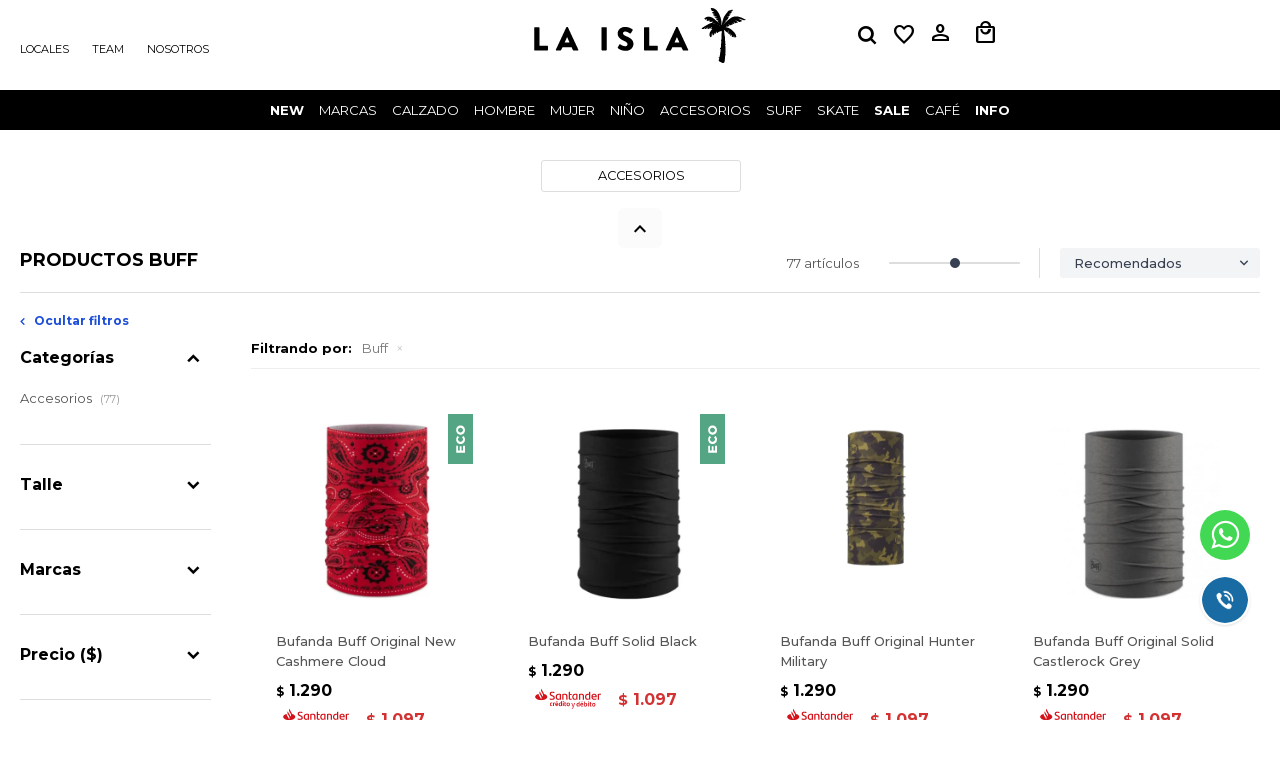

--- FILE ---
content_type: text/html; charset=utf-8
request_url: https://laisla.com.uy/catalogo?marca=buff
body_size: 29607
content:
 <!DOCTYPE html> <html lang="es" class="no-js"> <head itemscope itemtype="http://schema.org/WebSite"> <meta charset="utf-8" /> <script> const GOOGLE_MAPS_CHANNEL_ID = '37'; </script> <link rel='preconnect' href='https://f.fcdn.app' /> <link rel='preconnect' href='https://fonts.googleapis.com' /> <link rel='preconnect' href='https://www.facebook.com' /> <link rel='preconnect' href='https://www.google-analytics.com' /> <link rel="dns-prefetch" href="https://cdnjs.cloudflare.com" /> <title itemprop='name'>Productos Buff — La Isla</title> <meta name="description" content="" /> <meta name="keywords" content="Calzado,Botas,Championes,Sandalias,Ojotas,SKATE PRO,Vestimenta,Buzos,Bermudas,Bikini,Camperas,Canguros,Camisas,Gorros de invierno,Musculosas,Polleras,Pantalones,Remeras,Vestidos,Accesorios,Bolsos,Gorros,Lentes,Outdoor,Medias,Marcadores,Otros,Protectores solares,Surf,Tablas de surf,Morey,SUP,Quillas,Trajes,Lycras,Otros deportes,Skates,Skates completos,Cascos,Guantes,Surf skate series,Ruedas,Rulemanes,Trucks,Longboards,Tablas,Protecciones,Mochila,Rollers,Lentes de piscina,Patas de rana,Sandboard,Buff" /> <link itemprop="url" rel="canonical" href="https://laisla.com.uy/catalogo?marca=buff" /> <meta property="og:title" content="Productos Buff — La Isla" /><meta property="og:description" content="" /><meta property="og:type" content="website" /><meta property="og:image" content="https://laisla.com.uy/public/web/img/logo-og.png"/><meta property="og:url" content="https://laisla.com.uy/catalogo?marca=buff" /><meta property="og:site_name" content="La Isla" /> <meta name='twitter:description' content='' /> <meta name='twitter:image' content='https://laisla.com.uy/public/web/img/logo-og.png' /> <meta name='twitter:url' content='https://laisla.com.uy/catalogo?marca=buff' /> <meta name='twitter:card' content='summary' /> <meta name='twitter:title' content='Productos Buff — La Isla' /> <meta name="robots" content="noindex,nofollow" /> <script>document.getElementsByTagName('html')[0].setAttribute('class', 'js ' + ('ontouchstart' in window || navigator.msMaxTouchPoints ? 'is-touch' : 'no-touch'));</script> <script> var FN_TC = { M1 : 38.34, M2 : 1 }; </script> <script>window.dataLayer = window.dataLayer || [];var _tmData = {"fbPixel":"","hotJar":"","zopimId":"","app":"web"};</script> <script>(function(w,d,s,l,i){w[l]=w[l]||[];w[l].push({'gtm.start': new Date().getTime(),event:'gtm.js'});var f=d.getElementsByTagName(s)[0], j=d.createElement(s),dl=l!='dataLayer'?'&l='+l:'';j.setAttribute('defer', 'defer');j.src= 'https://www.googletagmanager.com/gtm.js?id='+i+dl;f.parentNode.insertBefore(j,f); })(window,document,'script','dataLayer','GTM-KJS46QR');</script> <meta id='viewportMetaTag' name="viewport" content="width=device-width, initial-scale=1.0, maximum-scale=1,user-scalable=no"> <link rel="shortcut icon" href="https://f.fcdn.app/assets/commerce/laisla.com.uy/bf13_493d/public/web/favicon.ico" /> <link rel="apple-itouch-icon" href="https://f.fcdn.app/assets/commerce/laisla.com.uy/10b0_7c93/public/web/favicon.png" /> <link rel="preconnect" href="https://fonts.googleapis.com"> <link rel="preconnect" href="https://fonts.gstatic.com" crossorigin> <link href="https://fonts.googleapis.com/css2?family=Montserrat:ital,wght@0,400;0,500;0,700;1,400;1,500;1,700&display=swap" rel="stylesheet"> <link href="https://fonts.googleapis.com/css2?family=Material+Symbols+Outlined" rel="stylesheet" /> <meta name="viewport" content="user-scalable=yes, width=device-width"/> <meta name="google-site-verification" content="CBtxQb5HzsUNCio_7qyuyM_4YFyZ5PtRN46Uzz2uYKI" /> <!--<link rel="preconnect" href="https://fonts.googleapis.com">--> <!--<link rel="preconnect" href="https://fonts.gstatic.com" crossorigin>--> <!--<link href="https://fonts.googleapis.com/css2?family=Barlow:ital,wght@0,300;0,400;0,500;0,700;1,300;1,400;1,500;1,700&display=swap" rel="stylesheet">--> <link href="https://f.fcdn.app/assets/commerce/laisla.com.uy/0000_a545/s.80154425143663429253215199454615.css" rel="stylesheet"/> <script src="https://f.fcdn.app/assets/commerce/laisla.com.uy/0000_a545/s.65426360633436232837094425621492.js"></script> <!--[if lt IE 9]> <script type="text/javascript" src="https://cdnjs.cloudflare.com/ajax/libs/html5shiv/3.7.3/html5shiv.js"></script> <![endif]--> <link rel="manifest" href="https://f.fcdn.app/assets/manifest.json" /> </head> <body id='pgCatalogo' class='headerMenuFullWidthCenter headerSubMenuFullPageWidth buscadorSlideTop compraSlide compraLeft fichaMobileFixedActions md-grid layout04'> <noscript><iframe src="https://www.googletagmanager.com/ns.html?id=GTM-KJS46QR" height="0" width="0" style="display:none;visibility:hidden"></iframe></noscript> <div id="fb-root"></div> <script>(function(d, s, id) { var js, fjs = d.getElementsByTagName(s)[0]; if (d.getElementById(id)) return; js = d.createElement(s); js.id = id; js.src = "//connect.facebook.net/en_US/sdk.js#xfbml=1&version=v2.8&appId=118324758251669"; fjs.parentNode.insertBefore(js, fjs); }(document, 'script', 'facebook-jssdk'));</script> <script type="text/javascript"> (function(c,l,a,r,i,t,y){ c[a]=c[a]||function(){(c[a].q=c[a].q||[]).push(arguments)}; t=l.createElement(r);t.async=1;t.src="https://www.clarity.ms/tag/"+i; y=l.getElementsByTagName(r)[0];y.parentNode.insertBefore(t,y); })(window, document, "clarity", "script", "jrz9a1kswl"); </script> <script> (function (d, s, id) { var js, fjs = d.getElementsByTagName(s)[0]; if (d.getElementById(id)) return; js = d.createElement(s); js.id = id; js.setAttribute('defer', 'defer'); /* */ js.src = 'https://connect.facebook.net/es_LA/sdk/xfbml.js#xfbml=1&version=v3.0&autoLogAppEvents=1'; /* */ fjs.parentNode.insertBefore(js, fjs); }(document, 'script', 'facebook-jssdk')); </script> <script> window.fbAsyncInit = function () { FB.init({ appId: '1400267600241665', autoLogAppEvents: true, xfbml: true, version: 'v3.0' }); }; var FBLogin = new (function () { var $frmLogin = null; var reRequest = false; var setMensajeError = function (msj) { var $frm = getFrmLogin(); if ($frm != null) { var $divMsj = $('.msg.err:first', $frm); if ($divMsj.length == 0) { $divMsj = $('<div class="msg err"><p></p></div>'); $divMsj.insertBefore($('.fld-grp:first', $frm)); } $('p:first', $divMsj).text(msj); } }; var getFrmLogin = function () { if ($frmLogin == null) { $frmLogin = $('#frmLogin'); if ($frmLogin.length == 0) { $frmLogin = null; } } return $frmLogin; }; var login = function () { var opt = { scope: 'public_profile,email' }; if (reRequest === true) { opt.auth_type = 'rerequest'; } FB.login(function (response) { if (response.status === 'connected') { $.ajax({ url: 'https://laisla.com.uy/ajax?service=login-fb', data: { tk: response.authResponse.accessToken }, dataType: 'json', success: function (json) { if (json.logged == true) { location.href = location.href.replace(/#.*/, ''); } else if (json.scope != undefined) { setMensajeError(json.msj); if (reRequest == false) { reRequest = true; login(); } } } }); } }, opt); }; this.login = function () { login(); }; $(function () { $('body:first').on('click', '.btnLoginFacebook', function (e) { e.preventDefault(); try { FBLogin.login(); } catch (e) { } }); }); })(); </script> <div id="pre"> <div id="wrapper"> <header id="header" role="banner"> <div class="cnt"> <div id="logo"><a href="/"><img src="https://f.fcdn.app/assets/commerce/laisla.com.uy/c9eb_ce14/public/web/img/logo.svg" alt="La Isla" /></a></div> <nav id="menu" data-fn="fnMainMenu"> <ul class="lst main"> <li class="it new nuevo"> <a target="_self" href="https://laisla.com.uy/nuevo" class="tit">New</a> <div class="subMenu"> <div class="cnt"> <ul> <li class="hdr new"><a target="_self" href="/nuevo" class="tit">Ver todo</a></li> </ul> <ul> <li class="hdr calzado"><a target="_self" href="https://laisla.com.uy/nuevo/calzado" class="tit">Calzado</a></li> <li><a href="https://laisla.com.uy/nuevo/calzado/championes" target="_self">Championes</a></li> <li><a href="https://laisla.com.uy/nuevo/calzado/sandalias" target="_self">Sandalias</a></li> </ul> <ul> <li class="hdr vestimenta"><a target="_self" href="https://laisla.com.uy/nuevo/vestimenta" class="tit">Vestimenta</a></li> <li><a href="https://laisla.com.uy/nuevo/vestimenta/buzos" target="_self">Buzos</a></li> <li><a href="https://laisla.com.uy/nuevo/vestimenta/bermudas" target="_self">Bermudas</a></li> <li><a href="https://laisla.com.uy/nuevo/vestimenta/camisas" target="_self">Camisas</a></li> <li><a href="https://laisla.com.uy/nuevo/vestimenta/musculosas" target="_self">Musculosas</a></li> <li><a href="https://laisla.com.uy/nuevo/vestimenta/remeras" target="_self">Remeras</a></li> </ul> <ul> <li class="hdr accesorios"><a target="_self" href="https://laisla.com.uy/nuevo/accesorios" class="tit">Accesorios</a></li> <li><a href="https://laisla.com.uy/nuevo/accesorios/bolsos" target="_self">Bolsos</a></li> <li><a href="https://laisla.com.uy/nuevo/accesorios/gorros" target="_self">Gorros</a></li> <li><a href="https://laisla.com.uy/nuevo/accesorios/lentes" target="_self">Lentes</a></li> <li><a href="https://laisla.com.uy/nuevo/accesorios/otros" target="_self">Otros</a></li> </ul> <ul> <li class="hdr surf"><a target="_self" href="https://laisla.com.uy/nuevo/surf" class="tit">Surf</a></li> <li><a href="https://laisla.com.uy/nuevo/surf/tablas" target="_self">Tablas de surf</a></li> <li><a href="https://laisla.com.uy/nuevo/surf/morey" target="_self">Morey</a></li> <li><a href="https://laisla.com.uy/nuevo/surf/quillas" target="_self">Quillas</a></li> <li><a href="https://laisla.com.uy/nuevo/surf/accesorios" target="_self">Accesorios</a></li> </ul> <ul> <li class="hdr skates"><a target="_self" href="https://laisla.com.uy/nuevo/skates" class="tit">Skates</a></li> <li><a href="https://laisla.com.uy/nuevo/skates/skates-completos" target="_self">Skates completos</a></li> <li><a href="https://laisla.com.uy/nuevo/skates/accesorios" target="_self">Accesorios</a></li> <li><a href="https://laisla.com.uy/nuevo/skates/protecciones" target="_self">Protecciones</a></li> <li><a href="https://laisla.com.uy/nuevo/skates/rollers" target="_self">Rollers</a></li> </ul> <div data-id="1088" data-area="SubMenu" class="banner"><a data-track-categ='Banners' data-track-action='SubMenu' data-track-label='SubMenu New Hombre' href="/hombre?nuevos=1" class="link-container"> 	<picture><source media="(min-width: 1280px)" srcset="//f.fcdn.app/imgs/3f0386/laisla.com.uy/isl/bdcf/webp/recursos/2046/0x0/new-hombre.jpg" ><source media="(max-width: 1279px) and (min-width: 1024px)" srcset="//f.fcdn.app/imgs/3f0386/laisla.com.uy/isl/bdcf/webp/recursos/2046/0x0/new-hombre.jpg" ><source media="(max-width: 640px) AND (orientation: portrait)" srcset="//f.fcdn.app/imgs/3f0386/laisla.com.uy/isl/bdcf/webp/recursos/2046/0x0/new-hombre.jpg" ><source media="(max-width: 1023px)" srcset="//f.fcdn.app/imgs/3f0386/laisla.com.uy/isl/bdcf/webp/recursos/2046/0x0/new-hombre.jpg" ><img src="//f.fcdn.app/imgs/3f0386/laisla.com.uy/isl/bdcf/webp/recursos/2046/0x0/new-hombre.jpg" alt="SubMenu New Hombre" ></picture> 	<div class="cnt center overlay30 p2"> <div class="white fs6 subrayado">Hombre</div> 	</div> </a></div><div data-id="1087" data-area="SubMenu" class="banner"><a data-track-categ='Banners' data-track-action='SubMenu' data-track-label='SubMenu New Mujer' href="/mujer?nuevos=1" class="link-container"> 	<picture><source media="(min-width: 1280px)" srcset="//f.fcdn.app/imgs/452501/laisla.com.uy/isl/35cc/webp/recursos/2045/0x0/new-mujer.jpg" ><source media="(max-width: 1279px) and (min-width: 1024px)" srcset="//f.fcdn.app/imgs/452501/laisla.com.uy/isl/35cc/webp/recursos/2045/0x0/new-mujer.jpg" ><source media="(max-width: 640px) AND (orientation: portrait)" srcset="//f.fcdn.app/imgs/452501/laisla.com.uy/isl/35cc/webp/recursos/2045/0x0/new-mujer.jpg" ><source media="(max-width: 1023px)" srcset="//f.fcdn.app/imgs/452501/laisla.com.uy/isl/35cc/webp/recursos/2045/0x0/new-mujer.jpg" ><img src="//f.fcdn.app/imgs/452501/laisla.com.uy/isl/35cc/webp/recursos/2045/0x0/new-mujer.jpg" alt="SubMenu New Mujer" ></picture> 	<div class="cnt center overlay30 p2"> <div class="white fs6 subrayado">Mujer</div> 	</div> </a></div><div data-id="1086" data-area="SubMenu" class="banner"><a data-track-categ='Banners' data-track-action='SubMenu' data-track-label='SubMenu New Accesorios' href="/accesorios?nuevos=1" class="link-container"> 	<picture><source media="(min-width: 1280px)" srcset="//f.fcdn.app/imgs/8fe099/laisla.com.uy/isl/7664/webp/recursos/2044/0x0/new-accesorios.jpg" ><source media="(max-width: 1279px) and (min-width: 1024px)" srcset="//f.fcdn.app/imgs/8fe099/laisla.com.uy/isl/7664/webp/recursos/2044/0x0/new-accesorios.jpg" ><source media="(max-width: 640px) AND (orientation: portrait)" srcset="//f.fcdn.app/imgs/8fe099/laisla.com.uy/isl/7664/webp/recursos/2044/0x0/new-accesorios.jpg" ><source media="(max-width: 1023px)" srcset="//f.fcdn.app/imgs/8fe099/laisla.com.uy/isl/7664/webp/recursos/2044/0x0/new-accesorios.jpg" ><img src="//f.fcdn.app/imgs/8fe099/laisla.com.uy/isl/7664/webp/recursos/2044/0x0/new-accesorios.jpg" alt="SubMenu New Accesorios" ></picture> 	<div class="cnt center overlay30 p2"> <div class="white fs6 subrayado">Accesorios</div> 	</div> </a></div><div data-id="1085" data-area="SubMenu" class="banner"><a data-track-categ='Banners' data-track-action='SubMenu' data-track-label='SubMenu New Calzado' href="/calzado?nuevos=1" class="link-container"> 	<picture><source media="(min-width: 1280px)" srcset="//f.fcdn.app/imgs/ed414f/laisla.com.uy/isl/35f2/webp/recursos/2043/0x0/new-calzado.jpg" ><source media="(max-width: 1279px) and (min-width: 1024px)" srcset="//f.fcdn.app/imgs/ed414f/laisla.com.uy/isl/35f2/webp/recursos/2043/0x0/new-calzado.jpg" ><source media="(max-width: 640px) AND (orientation: portrait)" srcset="//f.fcdn.app/imgs/ed414f/laisla.com.uy/isl/35f2/webp/recursos/2043/0x0/new-calzado.jpg" ><source media="(max-width: 1023px)" srcset="//f.fcdn.app/imgs/ed414f/laisla.com.uy/isl/35f2/webp/recursos/2043/0x0/new-calzado.jpg" ><img src="//f.fcdn.app/imgs/ed414f/laisla.com.uy/isl/35f2/webp/recursos/2043/0x0/new-calzado.jpg" alt="SubMenu New Calzado" ></picture> 	<div class="cnt center overlay30 p2"> <div class="white fs6 subrayado">Calzado</div> 	</div> </a></div><div data-id="1084" data-area="SubMenu" class="banner"><a data-track-categ='Banners' data-track-action='SubMenu' data-track-label='SubMenu New Nino' href="/nino?nuevos=1" class="link-container"> 	<picture><source media="(min-width: 1280px)" srcset="//f.fcdn.app/imgs/8d360c/laisla.com.uy/isl/1d3e/webp/recursos/2042/0x0/new-ninos.jpg" ><source media="(max-width: 1279px) and (min-width: 1024px)" srcset="//f.fcdn.app/imgs/8d360c/laisla.com.uy/isl/1d3e/webp/recursos/2042/0x0/new-ninos.jpg" ><source media="(max-width: 640px) AND (orientation: portrait)" srcset="//f.fcdn.app/imgs/8d360c/laisla.com.uy/isl/1d3e/webp/recursos/2042/0x0/new-ninos.jpg" ><source media="(max-width: 1023px)" srcset="//f.fcdn.app/imgs/8d360c/laisla.com.uy/isl/1d3e/webp/recursos/2042/0x0/new-ninos.jpg" ><img src="//f.fcdn.app/imgs/8d360c/laisla.com.uy/isl/1d3e/webp/recursos/2042/0x0/new-ninos.jpg" alt="SubMenu New Nino" ></picture> 	<div class="cnt center overlay30 p2"> <div class="white fs6 subrayado">Niño</div> 	</div> </a></div> </div> <div class="submenuFull"> </div> </div> </li> <li class="it marcas"> <a target="_self" href="/marcas" class="tit">Marcas</a> <div class="subMenu"> <div class="cnt"> <ul> <li class=" marca adidas"><a target="_self" href="https://laisla.com.uy/catalogo?marca=adidas" class="tit">Adidas</a></li> <li class=" marca andale"><a target="_self" href="https://laisla.com.uy/catalogo?marca=andale" class="tit">Andalé</a></li> <li class=" marca ally"><a target="_self" href="https://laisla.com.uy/catalogo?marca=ally" class="tit">ALLY</a></li> <li class=" marca aqua-marina"><a target="_self" href="https://laisla.com.uy/catalogo?marca=aqua-marina" class="tit">Aqua Marina</a></li> <li class=" marca arena"><a target="_self" href="https://laisla.com.uy/catalogo?marca=arena" class="tit">ARENA</a></li> <li class=" marca austral"><a target="_self" href="https://laisla.com.uy/catalogo?marca=austral" class="tit">Austral</a></li> <li class=" marca baleine"><a target="_self" href="https://laisla.com.uy/catalogo?marca=baleine" class="tit">Baleine</a></li> <li class=" marca billabong"><a target="_self" href="https://laisla.com.uy/catalogo?marca=billabong" class="tit">Billabong</a></li> <li class=" marca birkenstock"><a target="_self" href="https://laisla.com.uy/catalogo?marca=birkenstock" class="tit">Birkenstock</a></li> <li class=" marca blueprint-home-heart"><a target="_self" href="https://laisla.com.uy/catalogo?marca=blueprint-home-heart" class="tit">Blueprint Home Heart</a></li> <li class=" marca blundstone"><a target="_self" href="https://laisla.com.uy/catalogo?marca=blundstone" class="tit">Blundstone</a></li> <li class=" marca bones"><a target="_self" href="https://laisla.com.uy/catalogo?marca=bones" class="tit">Bones</a></li> <li class=" marca bubble-gum"><a target="_self" href="https://laisla.com.uy/catalogo?marca=bubble-gum" class="tit">Bubble gum</a></li> <li class=" marca buff"><a target="_self" href="https://laisla.com.uy/catalogo?marca=buff" class="tit">Buff</a></li> <li class=" marca cabo"><a target="_self" href="https://laisla.com.uy/catalogo?marca=cabo" class="tit">Cabo</a></li> <li class=" marca cariuma"><a target="_self" href="https://laisla.com.uy/catalogo?marca=cariuma" class="tit">Cariuma</a></li> <li class=" marca carver"><a target="_self" href="https://laisla.com.uy/catalogo?marca=carver" class="tit">Carver</a></li> <li class=" marca casio"><a target="_self" href="https://laisla.com.uy/catalogo?marca=casio" class="tit">Casio</a></li> <li class=" marca channel-islands"><a target="_self" href="https://laisla.com.uy/catalogo?marca=channel-islands" class="tit">Channel Islands</a></li> <li class=" marca chilly"><a target="_self" href="https://laisla.com.uy/catalogo?marca=chilly" class="tit">Chilly</a></li> <li class=" marca chums"><a target="_self" href="https://laisla.com.uy/catalogo?marca=chums" class="tit">Chums</a></li> <li class=" marca converse"><a target="_self" href="https://laisla.com.uy/catalogo?marca=converse" class="tit">Converse</a></li> <li class=" marca creatures"><a target="_self" href="https://laisla.com.uy/catalogo?marca=creatures" class="tit">Creatures</a></li> <li class=" marca crep"><a target="_self" href="https://laisla.com.uy/catalogo?marca=crep" class="tit">Crep</a></li> <li class=" marca critical-slide"><a target="_self" href="https://laisla.com.uy/catalogo?marca=critical-slide" class="tit">Critical Slide</a></li> <li class=" marca dewey-weber"><a target="_self" href="https://laisla.com.uy/catalogo?marca=dewey-weber" class="tit">Dewey Weber</a></li> <li class=" marca dickies"><a target="_self" href="https://laisla.com.uy/catalogo?marca=dickies" class="tit">Dickies</a></li> <li class=" marca eight-ball"><a target="_self" href="https://laisla.com.uy/catalogo?marca=eight-ball" class="tit">Eight Ball</a></li> <li class=" marca element"><a target="_self" href="https://laisla.com.uy/catalogo?marca=element" class="tit">Element</a></li> <li class=" marca endorfins"><a target="_self" href="https://laisla.com.uy/catalogo?marca=endorfins" class="tit">Endorfins</a></li> <li class=" marca empire"><a target="_self" href="https://laisla.com.uy/catalogo?marca=empire" class="tit">Empire</a></li> <li class=" marca enjoi"><a target="_self" href="https://laisla.com.uy/catalogo?marca=enjoi" class="tit">Enjoi</a></li> <li class=" marca fcs"><a target="_self" href="https://laisla.com.uy/catalogo?marca=fcs" class="tit">FCS</a></li> <li class=" marca firewire"><a target="_self" href="https://laisla.com.uy/catalogo?marca=firewire" class="tit">Firewire</a></li> <li class=" marca fjallraven"><a target="_self" href="https://laisla.com.uy/catalogo?marca=fjallraven" class="tit">Fjällräven</a></li> <li class=" marca florence-marine-x"><a target="_self" href="https://laisla.com.uy/catalogo?marca=florence-marine-x" class="tit">Florence Marine X</a></li> <li class=" marca flying-diamonds"><a target="_self" href="https://laisla.com.uy/catalogo?marca=flying-diamonds" class="tit">Flying Diamonds</a></li> <li class=" marca flying-eagle"><a target="_self" href="https://laisla.com.uy/catalogo?marca=flying-eagle" class="tit">Flying Eagle</a></li> <li class=" marca former"><a target="_self" href="https://laisla.com.uy/catalogo?marca=former" class="tit">Former</a></li> <li class=" marca futures"><a target="_self" href="https://laisla.com.uy/catalogo?marca=futures" class="tit">Futures</a></li> <li class=" marca fu-wax"><a target="_self" href="https://laisla.com.uy/catalogo?marca=fu-wax" class="tit">Fu Wax</a></li> <li class=" marca goorin-bros"><a target="_self" href="https://laisla.com.uy/catalogo?marca=goorin-bros" class="tit">Goorin Bros</a></li> <li class=" marca gorilla"><a target="_self" href="https://laisla.com.uy/catalogo?marca=gorilla" class="tit">Gorilla</a></li> <li class=" marca hazard"><a target="_self" href="https://laisla.com.uy/catalogo?marca=hazard" class="tit">Hazard</a></li> <li class=" marca hey-dude"><a target="_self" href="https://laisla.com.uy/catalogo?marca=hey-dude" class="tit">Hey Dude</a></li> <li class=" marca homewave"><a target="_self" href="https://laisla.com.uy/catalogo?marca=homewave" class="tit">Homewave</a></li> <li class=" marca hunter"><a target="_self" href="https://laisla.com.uy/catalogo?marca=hunter" class="tit">Hunter</a></li> <li class=" marca hurley"><a target="_self" href="https://laisla.com.uy/catalogo?marca=hurley" class="tit">Hurley</a></li> <li class=" marca hydro-flask"><a target="_self" href="https://laisla.com.uy/catalogo?marca=hydro-flask" class="tit">Hydro Flask</a></li> <li class=" marca independent"><a target="_self" href="https://laisla.com.uy/catalogo?marca=independent" class="tit">Independent</a></li> <li class=" marca indie"><a target="_self" href="https://laisla.com.uy/catalogo?marca=indie" class="tit">Indie</a></li> <li class=" marca izipizi"><a target="_self" href="https://laisla.com.uy/catalogo?marca=izipizi" class="tit">Izipizi</a></li> <li class=" marca jansport"><a target="_self" href="https://laisla.com.uy/catalogo?marca=jansport" class="tit">Jansport</a></li> <li class=" marca kaboa"><a target="_self" href="https://laisla.com.uy/catalogo?marca=kaboa" class="tit">Kaboa</a></li> <li class=" marca kfd"><a target="_self" href="https://laisla.com.uy/catalogo?marca=kfd" class="tit">KFD</a></li> <li class=" marca katin"><a target="_self" href="https://laisla.com.uy/catalogo?marca=katin" class="tit">Katin</a></li> <li class=" marca katwai"><a target="_self" href="https://laisla.com.uy/catalogo?marca=katwai" class="tit">Katwai</a></li> <li class=" marca krux"><a target="_self" href="https://laisla.com.uy/catalogo?marca=krux" class="tit">Krux</a></li> <li class=" marca la-isla"><a target="_self" href="https://laisla.com.uy/catalogo?marca=la-isla" class="tit">La Isla</a></li> <li class=" marca leus"><a target="_self" href="https://laisla.com.uy/catalogo?marca=leus" class="tit">Leus</a></li> <li class=" marca lost"><a target="_self" href="https://laisla.com.uy/catalogo?marca=lost" class="tit">Lost</a></li> <li class=" marca meller"><a target="_self" href="https://laisla.com.uy/catalogo?marca=meller" class="tit">Meller</a></li> <li class=" marca madness"><a target="_self" href="https://laisla.com.uy/catalogo?marca=madness" class="tit">Madness</a></li> <li class=" marca mares"><a target="_self" href="https://laisla.com.uy/catalogo?marca=mares" class="tit">Mares</a></li> <li class=" marca matuse"><a target="_self" href="https://laisla.com.uy/catalogo?marca=matuse" class="tit">Matuse</a></li> <li class=" marca miller"><a target="_self" href="https://laisla.com.uy/catalogo?marca=miller" class="tit">Miller</a></li> <li class=" marca minilogo"><a target="_self" href="https://laisla.com.uy/catalogo?marca=minilogo" class="tit">Minilogo</a></li> <li class=" marca new-balance"><a target="_self" href="https://laisla.com.uy/catalogo?marca=new-balance" class="tit">New Balance</a></li> <li class=" marca new-era"><a target="_self" href="https://laisla.com.uy/catalogo?marca=new-era" class="tit">New Era</a></li> <li class=" marca ocean-earth"><a target="_self" href="https://laisla.com.uy/catalogo?marca=ocean-earth" class="tit">Ocean + Earth</a></li> <li class=" marca oneill"><a target="_self" href="https://laisla.com.uy/catalogo?marca=oneill" class="tit">Oneill</a></li> <li class=" marca opinel"><a target="_self" href="https://laisla.com.uy/catalogo?marca=opinel" class="tit">Opinel</a></li> <li class=" marca orca"><a target="_self" href="https://laisla.com.uy/catalogo?marca=orca" class="tit">ORCA</a></li> <li class=" marca posca"><a target="_self" href="https://laisla.com.uy/catalogo?marca=posca" class="tit">Posca</a></li> <li class=" marca prime-8"><a target="_self" href="https://laisla.com.uy/catalogo?marca=prime-8" class="tit">Prime 8</a></li> <li class=" marca pro-tec"><a target="_self" href="https://laisla.com.uy/catalogo?marca=pro-tec" class="tit">Pro tec</a></li> <li class=" marca push-skateboarding"><a target="_self" href="https://laisla.com.uy/catalogo?marca=push-skateboarding" class="tit">Push Skateboarding</a></li> <li class=" marca quiksilver"><a target="_self" href="https://laisla.com.uy/catalogo?marca=quiksilver" class="tit">Quiksilver</a></li> <li class=" marca rad"><a target="_self" href="https://laisla.com.uy/catalogo?marca=rad" class="tit">RAD</a></li> <li class=" marca reef"><a target="_self" href="https://laisla.com.uy/catalogo?marca=reef" class="tit">Reef</a></li> <li class=" marca rhythm"><a target="_self" href="https://laisla.com.uy/catalogo?marca=rhythm" class="tit">Rhythm</a></li> <li class=" marca rip-curl"><a target="_self" href="https://laisla.com.uy/catalogo?marca=rip-curl" class="tit">Rip Curl</a></li> <li class=" marca ricta"><a target="_self" href="https://laisla.com.uy/catalogo?marca=ricta" class="tit">Ricta</a></li> <li class=" marca rivvia"><a target="_self" href="https://laisla.com.uy/catalogo?marca=rivvia" class="tit">Rivvia</a></li> <li class=" marca roller-derby"><a target="_self" href="https://laisla.com.uy/catalogo?marca=roller-derby" class="tit">Roller Derby</a></li> <li class=" marca roark"><a target="_self" href="https://laisla.com.uy/catalogo?marca=roark" class="tit">Roark</a></li> <li class=" marca rusty"><a target="_self" href="https://laisla.com.uy/catalogo?marca=rusty" class="tit">Rusty</a></li> <li class=" marca santa-cruz"><a target="_self" href="https://laisla.com.uy/catalogo?marca=santa-cruz" class="tit">Santa Cruz</a></li> <li class=" marca sector-9"><a target="_self" href="https://laisla.com.uy/catalogo?marca=sector-9" class="tit">Sector 9</a></li> <li class=" marca shapers"><a target="_self" href="https://laisla.com.uy/catalogo?marca=shapers" class="tit">Shapers</a></li> <li class=" marca slappy"><a target="_self" href="https://laisla.com.uy/catalogo?marca=slappy" class="tit">Slappy</a></li> <li class=" marca solarez"><a target="_self" href="https://laisla.com.uy/catalogo?marca=solarez" class="tit">Solarez</a></li> <li class=" marca speed-demons"><a target="_self" href="https://laisla.com.uy/catalogo?marca=speed-demons" class="tit">Speed Demons</a></li> <li class=" marca spitfire"><a target="_self" href="https://laisla.com.uy/catalogo?marca=spitfire" class="tit">Spitfire</a></li> <li class=" marca slide"><a target="_self" href="https://laisla.com.uy/catalogo?marca=slide" class="tit">Slide</a></li> <li class=" marca stance"><a target="_self" href="https://laisla.com.uy/catalogo?marca=stance" class="tit">Stance</a></li> <li class=" marca sun-bum"><a target="_self" href="https://laisla.com.uy/catalogo?marca=sun-bum" class="tit">Sun Bum</a></li> <li class=" marca sunski"><a target="_self" href="https://laisla.com.uy/catalogo?marca=sunski" class="tit">Sunski</a></li> <li class=" marca sticky-bumps"><a target="_self" href="https://laisla.com.uy/catalogo?marca=sticky-bumps" class="tit">Sticky Bumps</a></li> <li class=" marca sunny-life"><a target="_self" href="https://laisla.com.uy/catalogo?marca=sunny-life" class="tit">Sunny life</a></li> <li class=" marca surfer-dudes"><a target="_self" href="https://laisla.com.uy/catalogo?marca=surfer-dudes" class="tit">Surfer Dudes</a></li> <li class=" marca surfskate"><a target="_self" href="https://laisla.com.uy/catalogo?marca=surfskate" class="tit">Surfskate</a></li> <li class=" marca tensor"><a target="_self" href="https://laisla.com.uy/catalogo?marca=tensor" class="tit">Tensor</a></li> <li class=" marca thunder"><a target="_self" href="https://laisla.com.uy/catalogo?marca=thunder" class="tit">Thunder</a></li> <li class=" marca thunderbolt"><a target="_self" href="https://laisla.com.uy/catalogo?marca=thunderbolt" class="tit">THUNDERBOLT</a></li> <li class=" marca thrasher"><a target="_self" href="https://laisla.com.uy/catalogo?marca=thrasher" class="tit">Thrasher</a></li> <li class=" marca thread"><a target="_self" href="https://laisla.com.uy/catalogo?marca=thread" class="tit">Thread</a></li> <li class=" marca tony-s-chocolonely"><a target="_self" href="https://laisla.com.uy/catalogo?marca=tony-s-chocolonely" class="tit">Tony's Chocolonely</a></li> <li class=" marca torq"><a target="_self" href="https://laisla.com.uy/catalogo?marca=torq" class="tit">Torq</a></li> <li class=" marca ugg"><a target="_self" href="https://laisla.com.uy/catalogo?marca=ugg" class="tit">UGG</a></li> <li class=" marca unbrand"><a target="_self" href="https://laisla.com.uy/catalogo?marca=unbrand" class="tit">Unbrand</a></li> <li class=" marca vans"><a target="_self" href="https://laisla.com.uy/catalogo?marca=vans" class="tit">Vans</a></li> <li class=" marca varias"><a target="_self" href="https://laisla.com.uy/catalogo?marca=varias" class="tit">Varias</a></li> <li class=" marca verb"><a target="_self" href="https://laisla.com.uy/catalogo?marca=verb" class="tit">Verb</a></li> <li class=" marca veia"><a target="_self" href="https://laisla.com.uy/catalogo?marca=veia" class="tit">Veia</a></li> <li class=" marca vissla"><a target="_self" href="https://laisla.com.uy/catalogo?marca=vissla" class="tit">Vissla</a></li> <li class=" marca volcom"><a target="_self" href="https://laisla.com.uy/catalogo?marca=volcom" class="tit">Volcom</a></li> <li class=" marca waboba"><a target="_self" href="https://laisla.com.uy/catalogo?marca=waboba" class="tit">Waboba</a></li> <li class=" marca wave-storm"><a target="_self" href="https://laisla.com.uy/catalogo?marca=wave-storm" class="tit">Wave Storm</a></li> <li class=" marca wrangler"><a target="_self" href="https://laisla.com.uy/catalogo?marca=wrangler" class="tit">Wrangler</a></li> <li class=" marca xcel"><a target="_self" href="https://laisla.com.uy/catalogo?marca=xcel" class="tit">Xcel</a></li> <li class=" marca yow"><a target="_self" href="https://laisla.com.uy/catalogo?marca=yow" class="tit">Yow</a></li> <li class=" marca row"><a target="_self" href="https://laisla.com.uy/catalogo?marca=row" class="tit">Row</a></li> </ul> </div> <div class="submenuFull"> </div> </div> </li> <li class="it calzado"> <a target="_self" href="https://laisla.com.uy/calzado" class="tit">Calzado</a> <div class="subMenu"> <div class="cnt"> <ul> <li class="hdr championes"><a target="_self" href="https://laisla.com.uy/calzado/championes" class="tit">Championes</a></li> <li><a href="https://laisla.com.uy/calzado/championes?marca=adidas" target="_self">Adidas</a></li> <li><a href="https://laisla.com.uy/calzado/championes?marca=cariuma" target="_self">Cariuma</a></li> <li><a href="https://laisla.com.uy/calzado/championes?marca=converse" target="_self">Converse</a></li> <li><a href="https://laisla.com.uy/calzado/championes?marca=hey-dude" target="_self">Hey Dude</a></li> <li><a href="https://laisla.com.uy/calzado/championes?marca=new-balance" target="_self">New Balance</a></li> <li><a href="https://laisla.com.uy/calzado/championes?marca=vans" target="_self">Vans</a></li> </ul> <ul> <li class="hdr "><a target="_self" href="/calzado/championes?estilo=pro-skate" class="tit">SKATE PRO</a></li> <li><a href="/calzado/championes?marca=vans&estilo=pro-skate" target="_self">Vans</a></li> <li><a href="/calzado/championes?marca=converse&estilo=pro-skate" target="_self">Converse</a></li> <li><a href="https://laisla.com.uy/catalogo?marca=cariuma" target="_self">Cariuma</a></li> </ul> <ul> <li class="hdr sandalias"><a target="_self" href="https://laisla.com.uy/calzado/sandalias" class="tit">Sandalias</a></li> <li><a href="https://laisla.com.uy/calzado/sandalias?marca=adidas" target="_self">Adidas</a></li> <li><a href="https://laisla.com.uy/calzado/sandalias?marca=birkenstock" target="_self">Birkenstock</a></li> <li><a href="https://laisla.com.uy/calzado/sandalias?marca=reef" target="_self">Reef</a></li> <li><a href="https://laisla.com.uy/calzado/sandalias?marca=volcom" target="_self">Volcom</a></li> </ul> <ul> <li class="hdr ojotas"><a target="_self" href="https://laisla.com.uy/calzado/ojotas" class="tit">Ojotas</a></li> <li><a href="https://laisla.com.uy/calzado/ojotas?marca=reef" target="_self">Reef</a></li> <li><a href="https://laisla.com.uy/calzado/ojotas?marca=rip-curl" target="_self">Rip Curl</a></li> <li><a href="https://laisla.com.uy/calzado/ojotas?marca=volcom" target="_self">Volcom</a></li> </ul> <ul> <li class="hdr botas"><a target="_self" href="https://laisla.com.uy/calzado/botas" class="tit">Botas</a></li> <li><a href="https://laisla.com.uy/calzado/botas?marca=blundstone" target="_self">Blundstone</a></li> <li><a href="https://laisla.com.uy/calzado/botas?marca=hunter" target="_self">Hunter</a></li> <li><a href="https://laisla.com.uy/calzado/botas?marca=ugg" target="_self">UGG</a></li> <li><a href="https://laisla.com.uy/calzado/botas?marca=vans" target="_self">Vans</a></li> </ul> <ul> <li class="hdr "><a target="_self" href="/calzado?seccion=nino" class="tit">NIÑO</a></li> </ul> <ul> <li class="hdr "><a target="_self" href="/calzado?sale=1" class="tit">SALE</a></li> </ul> <div data-id="1070" data-area="SubMenu" class="banner"><a data-track-categ='Banners' data-track-action='SubMenu' data-track-label='calzado sum 22' href='/calzado/championes?ord=new'><picture><source media="(min-width: 1280px)" srcset="//f.fcdn.app/imgs/f1d5f3/laisla.com.uy/isl/1d75/webp/recursos/2029/0x0/calzado24.jpg" ><source media="(max-width: 1279px) and (min-width: 1024px)" srcset="//f.fcdn.app/imgs/f1d5f3/laisla.com.uy/isl/1d75/webp/recursos/2029/0x0/calzado24.jpg" ><source media="(max-width: 640px) AND (orientation: portrait)" srcset="//f.fcdn.app/imgs/f1d5f3/laisla.com.uy/isl/1d75/webp/recursos/2029/0x0/calzado24.jpg" ><source media="(max-width: 1023px)" srcset="//f.fcdn.app/imgs/f1d5f3/laisla.com.uy/isl/1d75/webp/recursos/2029/0x0/calzado24.jpg" ><img src="//f.fcdn.app/imgs/f1d5f3/laisla.com.uy/isl/1d75/webp/recursos/2029/0x0/calzado24.jpg" alt="calzado sum 22" ></picture></a></div> </div> <div class="submenuFull"> </div> </div> </li> <li class="it hombre hombre"> <a target="_self" href="https://laisla.com.uy/hombre" class="tit">Hombre</a> <div class="subMenu"> <div class="cnt"> <ul> <li class="hdr calzado"><a target="_self" href="https://laisla.com.uy/hombre/calzado" class="tit">Calzado</a></li> <li><a href="https://laisla.com.uy/hombre/calzado/botas" target="_self">Botas</a></li> <li><a href="https://laisla.com.uy/hombre/calzado/championes" target="_self">Championes</a></li> <li><a href="https://laisla.com.uy/hombre/calzado/sandalias" target="_self">Sandalias</a></li> <li><a href="https://laisla.com.uy/hombre/calzado/ojotas" target="_self">Ojotas</a></li> </ul> <ul> <li class="hdr vestimenta"><a target="_self" href="https://laisla.com.uy/hombre/vestimenta" class="tit">Vestimenta</a></li> <li><a href="https://laisla.com.uy/hombre/vestimenta/buzos" target="_self">Buzos</a></li> <li><a href="https://laisla.com.uy/hombre/vestimenta/bermudas" target="_self">Bermudas</a></li> <li><a href="https://laisla.com.uy/hombre/vestimenta/camperas" target="_self">Camperas</a></li> <li><a href="https://laisla.com.uy/hombre/vestimenta/canguros" target="_self">Canguros</a></li> <li><a href="https://laisla.com.uy/hombre/vestimenta/camisas" target="_self">Camisas</a></li> <li><a href="https://laisla.com.uy/hombre/vestimenta/musculosas" target="_self">Musculosas</a></li> <li><a href="https://laisla.com.uy/hombre/vestimenta/pantalones" target="_self">Pantalones</a></li> <li><a href="https://laisla.com.uy/hombre/vestimenta/remeras" target="_self">Remeras</a></li> </ul> <ul> <li class="hdr accesorios"><a target="_self" href="https://laisla.com.uy/hombre/accesorios" class="tit">Accesorios</a></li> <li><a href="https://laisla.com.uy/hombre/accesorios/bolsos" target="_self">Bolsos</a></li> <li><a href="https://laisla.com.uy/hombre/accesorios/gorros" target="_self">Gorros</a></li> <li><a href="https://laisla.com.uy/hombre/accesorios/lentes" target="_self">Lentes</a></li> <li><a href="https://laisla.com.uy/hombre/accesorios/outdoor" target="_self">Outdoor</a></li> <li><a href="https://laisla.com.uy/hombre/accesorios/marcadores" target="_self">Marcadores</a></li> <li><a href="https://laisla.com.uy/hombre/accesorios/otros" target="_self">Otros</a></li> <li><a href="https://laisla.com.uy/hombre/accesorios/protectores-solares" target="_self">Protectores solares</a></li> </ul> <div data-id="1067" data-area="SubMenu" class="banner"><a data-track-categ='Banners' data-track-action='SubMenu' data-track-label='hombre sp25' href='/hombre?ord=new'><picture><source media="(min-width: 1280px)" srcset="//f.fcdn.app/imgs/5c65ae/laisla.com.uy/isl/28a2/webp/recursos/2026/0x0/mujer-2.jpg" ><source media="(max-width: 1279px) and (min-width: 1024px)" srcset="//f.fcdn.app/imgs/5c65ae/laisla.com.uy/isl/28a2/webp/recursos/2026/0x0/mujer-2.jpg" ><source media="(max-width: 640px) AND (orientation: portrait)" srcset="//f.fcdn.app/imgs/5c65ae/laisla.com.uy/isl/28a2/webp/recursos/2026/0x0/mujer-2.jpg" ><source media="(max-width: 1023px)" srcset="//f.fcdn.app/imgs/5c65ae/laisla.com.uy/isl/28a2/webp/recursos/2026/0x0/mujer-2.jpg" ><img src="//f.fcdn.app/imgs/5c65ae/laisla.com.uy/isl/28a2/webp/recursos/2026/0x0/mujer-2.jpg" alt="hombre sp25" ></picture></a></div> </div> <div class="submenuFull"> </div> </div> </li> <li class="it mujer mujer"> <a target="_self" href="https://laisla.com.uy/mujer" class="tit">Mujer</a> <div class="subMenu"> <div class="cnt"> <ul> <li class="hdr calzado"><a target="_self" href="https://laisla.com.uy/mujer/calzado" class="tit">Calzado</a></li> <li><a href="https://laisla.com.uy/mujer/calzado/botas" target="_self">Botas</a></li> <li><a href="https://laisla.com.uy/mujer/calzado/championes" target="_self">Championes</a></li> <li><a href="https://laisla.com.uy/mujer/calzado/sandalias" target="_self">Sandalias</a></li> <li><a href="https://laisla.com.uy/mujer/calzado/ojotas" target="_self">Ojotas</a></li> </ul> <ul> <li class="hdr vestimenta"><a target="_self" href="https://laisla.com.uy/mujer/vestimenta" class="tit">Vestimenta</a></li> <li><a href="https://laisla.com.uy/mujer/vestimenta/buzos" target="_self">Buzos</a></li> <li><a href="https://laisla.com.uy/mujer/vestimenta/bermudas" target="_self">Bermudas</a></li> <li><a href="https://laisla.com.uy/mujer/vestimenta/bikini" target="_self">Bikini</a></li> <li><a href="https://laisla.com.uy/mujer/vestimenta/camperas" target="_self">Camperas</a></li> <li><a href="https://laisla.com.uy/mujer/vestimenta/canguros" target="_self">Canguros</a></li> <li><a href="https://laisla.com.uy/mujer/vestimenta/camisas" target="_self">Camisas</a></li> <li><a href="https://laisla.com.uy/mujer/vestimenta/musculosas" target="_self">Musculosas</a></li> <li><a href="https://laisla.com.uy/mujer/vestimenta/polleras" target="_self">Polleras</a></li> <li><a href="https://laisla.com.uy/mujer/vestimenta/pantalones" target="_self">Pantalones</a></li> <li><a href="https://laisla.com.uy/mujer/vestimenta/remeras" target="_self">Remeras</a></li> <li><a href="https://laisla.com.uy/mujer/vestimenta/vestidos" target="_self">Vestidos</a></li> </ul> <ul> <li class="hdr accesorios"><a target="_self" href="https://laisla.com.uy/mujer/accesorios" class="tit">Accesorios</a></li> <li><a href="https://laisla.com.uy/mujer/accesorios/bolsos" target="_self">Bolsos</a></li> <li><a href="https://laisla.com.uy/mujer/accesorios/gorros" target="_self">Gorros</a></li> <li><a href="https://laisla.com.uy/mujer/accesorios/lentes" target="_self">Lentes</a></li> <li><a href="https://laisla.com.uy/mujer/accesorios/outdoor" target="_self">Outdoor</a></li> <li><a href="https://laisla.com.uy/mujer/accesorios/marcadores" target="_self">Marcadores</a></li> <li><a href="https://laisla.com.uy/mujer/accesorios/otros" target="_self">Otros</a></li> <li><a href="https://laisla.com.uy/mujer/accesorios/protectores-solares" target="_self">Protectores solares</a></li> </ul> <div data-id="1068" data-area="SubMenu" class="banner"><a data-track-categ='Banners' data-track-action='SubMenu' data-track-label='mujer sp 25' href='/mujer?ord=new'><picture><source media="(min-width: 1280px)" srcset="//f.fcdn.app/imgs/275b90/laisla.com.uy/isl/d163/webp/recursos/2027/0x0/mujer-1.jpg" ><source media="(max-width: 1279px) and (min-width: 1024px)" srcset="//f.fcdn.app/imgs/275b90/laisla.com.uy/isl/d163/webp/recursos/2027/0x0/mujer-1.jpg" ><source media="(max-width: 640px) AND (orientation: portrait)" srcset="//f.fcdn.app/imgs/275b90/laisla.com.uy/isl/d163/webp/recursos/2027/0x0/mujer-1.jpg" ><source media="(max-width: 1023px)" srcset="//f.fcdn.app/imgs/275b90/laisla.com.uy/isl/d163/webp/recursos/2027/0x0/mujer-1.jpg" ><img src="//f.fcdn.app/imgs/275b90/laisla.com.uy/isl/d163/webp/recursos/2027/0x0/mujer-1.jpg" alt="mujer sp 25" ></picture></a></div> </div> <div class="submenuFull"> </div> </div> </li> <li class="it nino"> <a target="_self" href="https://laisla.com.uy/nino" class="tit">Niño</a> <div class="subMenu"> <div class="cnt"> <ul> <li class="hdr calzado"><a target="_self" href="https://laisla.com.uy/nino/calzado" class="tit">Calzado</a></li> <li><a href="https://laisla.com.uy/nino/calzado/championes" target="_self">Championes</a></li> <li><a href="https://laisla.com.uy/nino/calzado/sandalias" target="_self">Sandalias</a></li> <li><a href="https://laisla.com.uy/nino/calzado/ojotas" target="_self">Ojotas</a></li> </ul> <ul> <li class="hdr vestimenta"><a target="_self" href="https://laisla.com.uy/nino/vestimenta" class="tit">Vestimenta</a></li> <li><a href="https://laisla.com.uy/nino/vestimenta/buzos" target="_self">Buzos</a></li> <li><a href="https://laisla.com.uy/nino/vestimenta/bermudas" target="_self">Bermudas</a></li> <li><a href="https://laisla.com.uy/nino/vestimenta/bikini" target="_self">Bikini</a></li> <li><a href="https://laisla.com.uy/nino/vestimenta/camperas" target="_self">Camperas</a></li> <li><a href="https://laisla.com.uy/nino/vestimenta/canguros" target="_self">Canguros</a></li> <li><a href="https://laisla.com.uy/nino/vestimenta/camisas" target="_self">Camisas</a></li> <li><a href="https://laisla.com.uy/nino/vestimenta/musculosas" target="_self">Musculosas</a></li> <li><a href="https://laisla.com.uy/nino/vestimenta/pantalones" target="_self">Pantalones</a></li> <li><a href="https://laisla.com.uy/nino/vestimenta/remeras" target="_self">Remeras</a></li> <li><a href="https://laisla.com.uy/nino/vestimenta/vestidos" target="_self">Vestidos</a></li> </ul> <ul> <li class="hdr accesorios"><a target="_self" href="https://laisla.com.uy/nino/accesorios" class="tit">Accesorios</a></li> <li><a href="https://laisla.com.uy/nino/accesorios/bolsos" target="_self">Bolsos</a></li> <li><a href="https://laisla.com.uy/nino/accesorios/gorros" target="_self">Gorros</a></li> <li><a href="https://laisla.com.uy/nino/accesorios/lentes" target="_self">Lentes</a></li> <li><a href="https://laisla.com.uy/nino/accesorios/outdoor" target="_self">Outdoor</a></li> <li><a href="https://laisla.com.uy/nino/accesorios/marcadores" target="_self">Marcadores</a></li> <li><a href="https://laisla.com.uy/nino/accesorios/otros" target="_self">Otros</a></li> </ul> </div> <div class="submenuFull"> </div> </div> </li> <li class="it accesorios"> <a target="_self" href="https://laisla.com.uy/accesorios" class="tit">Accesorios</a> <div class="subMenu"> <div class="cnt"> <ul> <li class="hdr bolsos"><a target="_self" href="https://laisla.com.uy/accesorios/bolsos" class="tit">Bolsos</a></li> <li><a href="https://laisla.com.uy/accesorios/bolsos/mochilas" target="_self">Mochilas</a></li> <li><a href="https://laisla.com.uy/accesorios/bolsos/bolsos-de-viaje" target="_self">Bolsos de viaje</a></li> <li><a href="https://laisla.com.uy/accesorios/bolsos/morrales" target="_self">Morrales</a></li> <li><a href="https://laisla.com.uy/accesorios/bolsos/rinoneras" target="_self">Riñoneras</a></li> <li><a href="https://laisla.com.uy/accesorios/bolsos/cartuchera" target="_self">Cartuchera</a></li> <li><a href="https://laisla.com.uy/accesorios/bolsos/necessaire" target="_self">Necessaire</a></li> <li><a href="https://laisla.com.uy/accesorios/bolsos/luncheras" target="_self">Luncheras</a></li> <li><a href="https://laisla.com.uy/accesorios/bolsos/varios" target="_self">Varios</a></li> </ul> <ul> <li class="hdr gorros"><a target="_self" href="https://laisla.com.uy/accesorios/gorros" class="tit">Gorros</a></li> <li><a href="https://laisla.com.uy/accesorios/gorros/gorras-de-visera" target="_self">Gorras de visera</a></li> <li><a href="https://laisla.com.uy/accesorios/gorros/gorros-de-lana" target="_self">Gorros de lana</a></li> <li><a href="https://laisla.com.uy/accesorios/gorros/sombreros" target="_self">Sombreros</a></li> </ul> <ul> <li class="hdr lentes"><a target="_self" href="https://laisla.com.uy/accesorios/lentes" class="tit">Lentes</a></li> <li><a href="https://laisla.com.uy/accesorios/lentes/polarizados" target="_self">Polarizados</a></li> <li><a href="https://laisla.com.uy/accesorios/lentes/no-polarizados" target="_self">No polarizados</a></li> <li><a href="https://laisla.com.uy/accesorios/lentes/accesorios" target="_self">Accesorios</a></li> </ul> <ul> <li class="hdr outdoor"><a target="_self" href="https://laisla.com.uy/accesorios/outdoor" class="tit">Outdoor</a></li> <li><a href="https://laisla.com.uy/accesorios/outdoor/botellas-termicas" target="_self">Botellas térmicas</a></li> <li><a href="https://laisla.com.uy/accesorios/outdoor/sillas" target="_self">Sillas</a></li> <li><a href="https://laisla.com.uy/accesorios/outdoor/lonas" target="_self">Lonas</a></li> <li><a href="https://laisla.com.uy/accesorios/outdoor/navajas" target="_self">Navajas</a></li> <li><a href="https://laisla.com.uy/accesorios/outdoor/varios" target="_self">Varios</a></li> </ul> <ul> <li class="hdr marcadores"><a target="_self" href="https://laisla.com.uy/accesorios/marcadores" class="tit">Marcadores</a></li> </ul> <ul> <li class="hdr otros"><a target="_self" href="https://laisla.com.uy/accesorios/otros" class="tit">Otros</a></li> <li><a href="https://laisla.com.uy/accesorios/otros/bufanda" target="_self">Bufanda</a></li> <li><a href="https://laisla.com.uy/accesorios/otros/billetera" target="_self">Billetera</a></li> <li><a href="https://laisla.com.uy/accesorios/otros/boxers" target="_self">Boxers</a></li> <li><a href="https://laisla.com.uy/accesorios/otros/cinturones" target="_self">Cinturones</a></li> <li><a href="https://laisla.com.uy/accesorios/otros/juegos" target="_self">Juegos</a></li> <li><a href="https://laisla.com.uy/accesorios/otros/marcadores" target="_self">Marcadores</a></li> <li><a href="https://laisla.com.uy/accesorios/otros/medias" target="_self">Medias</a></li> <li><a href="https://laisla.com.uy/accesorios/otros/relojes" target="_self">Relojes</a></li> <li><a href="https://laisla.com.uy/accesorios/otros/toallas" target="_self">Toallas</a></li> <li><a href="https://laisla.com.uy/accesorios/otros/llaveros" target="_self">Llaveros</a></li> <li><a href="https://laisla.com.uy/accesorios/otros/protectores" target="_self">Protectores</a></li> <li><a href="https://laisla.com.uy/accesorios/otros/stickers" target="_self">Stickers</a></li> <li><a href="https://laisla.com.uy/accesorios/otros/varios" target="_self">Varios</a></li> </ul> <ul> <li class="hdr protectores-solares"><a target="_self" href="https://laisla.com.uy/accesorios/protectores-solares" class="tit">Protectores solares</a></li> <li><a href="https://laisla.com.uy/accesorios/protectores-solares/cuerpo" target="_self">Cuerpo</a></li> <li><a href="https://laisla.com.uy/accesorios/protectores-solares/cara" target="_self">Cara</a></li> <li><a href="https://laisla.com.uy/accesorios/protectores-solares/labios" target="_self">Labios</a></li> <li><a href="https://laisla.com.uy/accesorios/protectores-solares/pelo" target="_self">Pelo</a></li> <li><a href="https://laisla.com.uy/accesorios/protectores-solares/merchandising" target="_self">Merchandising</a></li> </ul> <div data-id="1303" data-area="SubMenu" class="banner"><a data-track-categ='Banners' data-track-action='SubMenu' data-track-label='accesorios' href='/accesorios?ord=new'><picture><source media="(min-width: 1280px)" srcset="//f.fcdn.app/imgs/a35a9c/laisla.com.uy/isl/2d8c/webp/recursos/2326/0x0/accesorios23.jpg" ><source media="(max-width: 1279px) and (min-width: 1024px)" srcset="//f.fcdn.app/imgs/a35a9c/laisla.com.uy/isl/2d8c/webp/recursos/2326/0x0/accesorios23.jpg" ><source media="(max-width: 640px) AND (orientation: portrait)" srcset="//f.fcdn.app/imgs/a35a9c/laisla.com.uy/isl/2d8c/webp/recursos/2326/0x0/accesorios23.jpg" ><source media="(max-width: 1023px)" srcset="//f.fcdn.app/imgs/a35a9c/laisla.com.uy/isl/2d8c/webp/recursos/2326/0x0/accesorios23.jpg" ><img src="//f.fcdn.app/imgs/a35a9c/laisla.com.uy/isl/2d8c/webp/recursos/2326/0x0/accesorios23.jpg" alt="accesorios" ></picture></a></div> </div> <div class="submenuFull"> </div> </div> </li> <li class="it surf"> <a target="_self" href="https://laisla.com.uy/surf" class="tit">surf</a> <div class="subMenu"> <div class="cnt"> <ul> <li class="hdr visible lycras"><a target="_self" href="https://laisla.com.uy/lycras" class="tit">Lycras</a></li> <li><a href="https://laisla.com.uy/lycras?sexo=hombre" target="_self">Hombre</a></li> <li><a href="https://laisla.com.uy/lycras?sexo=mujer" target="_self">Mujer</a></li> <li><a href="https://laisla.com.uy/lycras?sexo=nino" target="_self">Niño</a></li> </ul> <ul> <li class="hdr tablas"><a target="_self" href="https://laisla.com.uy/surf/tablas" class="tit">Tablas de surf</a></li> <li><a href="https://laisla.com.uy/surf/tablas/shortboard" target="_self">Shortboard</a></li> <li><a href="https://laisla.com.uy/surf/tablas/mid" target="_self">Mid</a></li> <li><a href="https://laisla.com.uy/surf/tablas/soft" target="_self">Soft</a></li> <li><a href="https://laisla.com.uy/surf/tablas/longboard" target="_self">Longboard</a></li> </ul> <ul> <li class="hdr morey"><a target="_self" href="https://laisla.com.uy/surf/morey" class="tit">Morey</a></li> <li><a href="https://laisla.com.uy/surf/morey/pro" target="_self">Pro</a></li> <li><a href="https://laisla.com.uy/surf/morey/patas-de-rana" target="_self">Patas de rana</a></li> </ul> <ul> <li class="hdr quillas"><a target="_self" href="https://laisla.com.uy/surf/quillas" class="tit">Quillas</a></li> <li><a href="https://laisla.com.uy/surf/quillas/fcs" target="_self">Fcs</a></li> <li><a href="https://laisla.com.uy/surf/quillas/futures" target="_self">Futures</a></li> <li><a href="https://laisla.com.uy/surf/quillas/fcs-2" target="_self">Fcs 2</a></li> <li><a href="https://laisla.com.uy/surf/quillas/tablon" target="_self">Tablón</a></li> </ul> <ul> <li class="hdr trajes"><a target="_self" href="https://laisla.com.uy/surf/trajes" class="tit">Trajes</a></li> <li><a href="https://laisla.com.uy/surf/trajes/trajes-de-hombre" target="_self">Trajes de hombre</a></li> <li><a href="https://laisla.com.uy/surf/trajes/trajes-de-mujer" target="_self">Trajes de mujer</a></li> <li><a href="https://laisla.com.uy/surf/trajes/trajes-de-nino" target="_self">Trajes de niño</a></li> <li><a href="https://laisla.com.uy/surf/trajes/chaquetas" target="_self">Chaquetas</a></li> <li><a href="https://laisla.com.uy/surf/trajes/botitas" target="_self">Botitas</a></li> <li><a href="https://laisla.com.uy/surf/trajes/guantes" target="_self">Guantes</a></li> <li><a href="https://laisla.com.uy/surf/trajes/capuchas" target="_self">Capuchas</a></li> </ul> <ul> <li class="hdr lycras"><a target="_self" href="https://laisla.com.uy/surf/lycras" class="tit">Lycras</a></li> </ul> <ul> <li class="hdr accesorios"><a target="_self" href="https://laisla.com.uy/surf/accesorios" class="tit">Accesorios</a></li> <li><a href="https://laisla.com.uy/surf/accesorios/leash" target="_self">Leash</a></li> <li><a href="https://laisla.com.uy/surf/accesorios/pads" target="_self">Pads</a></li> <li><a href="https://laisla.com.uy/surf/accesorios/fundas" target="_self">Fundas</a></li> <li><a href="https://laisla.com.uy/surf/accesorios/lycras" target="_self">Lycras</a></li> <li><a href="https://laisla.com.uy/surf/accesorios/chalecos" target="_self">Chalecos</a></li> <li><a href="https://laisla.com.uy/surf/accesorios/ponchos" target="_self">Ponchos</a></li> <li><a href="https://laisla.com.uy/surf/accesorios/parafina" target="_self">Parafina</a></li> <li><a href="https://laisla.com.uy/surf/accesorios/cintas" target="_self">Cintas</a></li> <li><a href="https://laisla.com.uy/surf/accesorios/bolso" target="_self">Bolso</a></li> <li><a href="https://laisla.com.uy/surf/accesorios/cambiador" target="_self">Cambiador</a></li> <li><a href="https://laisla.com.uy/surf/accesorios/otros" target="_self">Otros</a></li> </ul> <ul> <li class="hdr otros-deportes"><a target="_self" href="https://laisla.com.uy/surf/otros-deportes" class="tit">Otros deportes</a></li> <li><a href="https://laisla.com.uy/surf/otros-deportes/lentes-de-piscina" target="_self">Lentes de piscina</a></li> <li><a href="https://laisla.com.uy/surf/otros-deportes/otros" target="_self">Otros</a></li> </ul> <div data-id="574" data-area="SubMenu" class="banner"><a data-track-categ='Banners' data-track-action='SubMenu' data-track-label='club' href='/surfclub'><picture><source media="(min-width: 1280px)" srcset="//f.fcdn.app/imgs/930538/laisla.com.uy/isl/0914/webp/recursos/1388/0x0/surf-1.jpg" ><source media="(max-width: 1279px) and (min-width: 1024px)" srcset="//f.fcdn.app/imgs/930538/laisla.com.uy/isl/0914/webp/recursos/1388/0x0/surf-1.jpg" ><source media="(max-width: 640px) AND (orientation: portrait)" srcset="//f.fcdn.app/imgs/930538/laisla.com.uy/isl/0914/webp/recursos/1388/0x0/surf-1.jpg" ><source media="(max-width: 1023px)" srcset="//f.fcdn.app/imgs/930538/laisla.com.uy/isl/0914/webp/recursos/1388/0x0/surf-1.jpg" ><img src="//f.fcdn.app/imgs/930538/laisla.com.uy/isl/0914/webp/recursos/1388/0x0/surf-1.jpg" alt="club" ></picture></a></div> </div> <div class="submenuFull"> </div> </div> </li> <li class="it skate"> <a target="_self" href="https://laisla.com.uy/skate" class="tit">Skate</a> <div class="subMenu"> <div class="cnt"> <ul> <li class="hdr skates-completos"><a target="_self" href="https://laisla.com.uy/skate/skates/skates-completos" class="tit">Skates completos</a></li> <li><a href="https://laisla.com.uy/skate/skates/skates-completos/skate" target="_self">Skate</a></li> <li><a href="https://laisla.com.uy/skate/skates/skates-completos/surf-skate" target="_self">Surf Skate</a></li> </ul> <ul> <li class="hdr accesorios"><a target="_self" href="https://laisla.com.uy/skate/skates/accesorios" class="tit">Accesorios</a></li> <li><a href="https://laisla.com.uy/skate/skates/accesorios/lija" target="_self">Lija</a></li> <li><a href="https://laisla.com.uy/skate/skates/accesorios/tornillos" target="_self">Tornillos</a></li> <li><a href="https://laisla.com.uy/skate/skates/accesorios/bushings" target="_self">Bushings</a></li> <li><a href="https://laisla.com.uy/skate/skates/accesorios/rulemanes" target="_self">Rulemanes</a></li> <li><a href="https://laisla.com.uy/skate/skates/accesorios/otros" target="_self">Otros</a></li> </ul> <ul> <li class="hdr ruedas"><a target="_self" href="https://laisla.com.uy/skate/skates/ruedas" class="tit">Ruedas</a></li> <li><a href="https://laisla.com.uy/skate/skates/ruedas/ruedas-de-skate" target="_self">Ruedas de Skate</a></li> <li><a href="https://laisla.com.uy/skate/skates/ruedas/ruedas-de-longboard-surf-skate" target="_self">Ruedas de Longboard / Surf Skate</a></li> </ul> <ul> <li class="hdr trucks"><a target="_self" href="https://laisla.com.uy/skate/skates/trucks" class="tit">Trucks</a></li> <li><a href="https://laisla.com.uy/skate/skates/trucks/trucks-de-skate" target="_self">Trucks de Skate</a></li> </ul> <ul> <li class="hdr tablas"><a target="_self" href="https://laisla.com.uy/skate/skates/tablas" class="tit">Tablas</a></li> <li><a href="https://laisla.com.uy/skate/skates/tablas/tablas-de-skate" target="_self">Tablas de Skate</a></li> </ul> <ul> <li class="hdr protecciones"><a target="_self" href="https://laisla.com.uy/skate/skates/protecciones" class="tit">Protecciones</a></li> <li><a href="https://laisla.com.uy/skate/skates/protecciones/casco" target="_self">Cascos</a></li> <li><a href="https://laisla.com.uy/skate/skates/protecciones/rodilleras" target="_self">Rodilleras</a></li> <li><a href="https://laisla.com.uy/skate/skates/protecciones/kit-completos" target="_self">Kit completos</a></li> </ul> <ul> <li class="hdr rollers"><a target="_self" href="https://laisla.com.uy/skate/skates/rollers" class="tit">Rollers</a></li> </ul> <ul> <li class="hdr pro-skate"><a target="_self" href="https://laisla.com.uy/pro-skate" class="tit">Championes</a></li> </ul> <div data-id="584" data-area="SubMenu" class="banner"><a data-track-categ='Banners' data-track-action='SubMenu' data-track-label='skate ideal' href="mailto:meghan@laisla.com.uy"><picture><source media="(min-width: 1280px)" srcset="//f.fcdn.app/imgs/52ab21/laisla.com.uy/isl/17e0/webp/recursos/1404/0x0/skate-ideal.jpg" ><source media="(max-width: 1279px) and (min-width: 1024px)" srcset="//f.fcdn.app/imgs/52ab21/laisla.com.uy/isl/17e0/webp/recursos/1404/0x0/skate-ideal.jpg" ><source media="(max-width: 640px) AND (orientation: portrait)" srcset="//f.fcdn.app/imgs/ceecfc/laisla.com.uy/isl/17e0/webp/recursos/1405/0x0/skate-ideal.jpg" ><source media="(max-width: 1023px)" srcset="//f.fcdn.app/imgs/52ab21/laisla.com.uy/isl/17e0/webp/recursos/1404/0x0/skate-ideal.jpg" ><img src="//f.fcdn.app/imgs/52ab21/laisla.com.uy/isl/17e0/webp/recursos/1404/0x0/skate-ideal.jpg" alt="skate ideal" ></picture></a></div> </div> <div class="submenuFull"> </div> </div> </li> <li class="it sale sale"> <a target="_self" href="https://laisla.com.uy/sale" class="tit">Sale</a> <div class="subMenu"> <div class="cnt"> <ul> <li class="hdr "><a target="_self" href="/sale" class="tit">Ver todo</a></li> </ul> <ul> <li class="hdr calzado"><a target="_self" href="https://laisla.com.uy/sale/calzado" class="tit">Calzado</a></li> <li><a href="https://laisla.com.uy/sale/calzado/botas" target="_self">Botas</a></li> <li><a href="https://laisla.com.uy/sale/calzado/championes" target="_self">Championes</a></li> <li><a href="https://laisla.com.uy/sale/calzado/ojotas" target="_self">Ojotas</a></li> </ul> <ul> <li class="hdr vestimenta"><a target="_self" href="https://laisla.com.uy/sale/vestimenta" class="tit">Vestimenta</a></li> <li><a href="https://laisla.com.uy/sale/vestimenta/buzos" target="_self">Buzos</a></li> <li><a href="https://laisla.com.uy/sale/vestimenta/bermudas" target="_self">Bermudas</a></li> <li><a href="https://laisla.com.uy/sale/vestimenta/bikini" target="_self">Bikini</a></li> <li><a href="https://laisla.com.uy/sale/vestimenta/camperas" target="_self">Camperas</a></li> <li><a href="https://laisla.com.uy/sale/vestimenta/canguros" target="_self">Canguros</a></li> <li><a href="https://laisla.com.uy/sale/vestimenta/camisas" target="_self">Camisas</a></li> <li><a href="https://laisla.com.uy/sale/vestimenta/polleras" target="_self">Polleras</a></li> <li><a href="https://laisla.com.uy/sale/vestimenta/pantalones" target="_self">Pantalones</a></li> <li><a href="https://laisla.com.uy/sale/vestimenta/remeras" target="_self">Remeras</a></li> <li><a href="https://laisla.com.uy/sale/vestimenta/vestidos" target="_self">Vestidos</a></li> </ul> <ul> <li class="hdr accesorios"><a target="_self" href="https://laisla.com.uy/sale/accesorios" class="tit">Accesorios</a></li> <li><a href="https://laisla.com.uy/sale/accesorios/bolsos" target="_self">Bolsos</a></li> <li><a href="https://laisla.com.uy/sale/accesorios/gorros" target="_self">Gorros</a></li> <li><a href="https://laisla.com.uy/sale/accesorios/outdoor" target="_self">Outdoor</a></li> <li><a href="https://laisla.com.uy/sale/accesorios/otros" target="_self">Otros</a></li> </ul> <ul> <li class="hdr surf"><a target="_self" href="https://laisla.com.uy/sale/surf" class="tit">Surf</a></li> <li><a href="https://laisla.com.uy/sale/surf/trajes" target="_self">Trajes</a></li> <li><a href="https://laisla.com.uy/sale/surf/lycras" target="_self">Lycras</a></li> <li><a href="https://laisla.com.uy/sale/surf/accesorios" target="_self">Accesorios</a></li> </ul> <ul> <li class="hdr skates"><a target="_self" href="https://laisla.com.uy/sale/skates" class="tit">Skates</a></li> <li><a href="https://laisla.com.uy/sale/skates/accesorios" target="_self">Accesorios</a></li> <li><a href="https://laisla.com.uy/sale/skates/ruedas" target="_self">Ruedas</a></li> <li><a href="https://laisla.com.uy/sale/skates/trucks" target="_self">Trucks</a></li> </ul> <div data-id="1081" data-area="SubMenu" class="banner"><a data-track-categ='Banners' data-track-action='SubMenu' data-track-label='SubMenu Sale Hombre' href="/hombre?sale=1" class="link-container"> 	<picture><source media="(min-width: 1280px)" srcset="//f.fcdn.app/imgs/505874/laisla.com.uy/isl/b0c4/webp/recursos/2039/0x0/sale-hombre.jpg" ><source media="(max-width: 1279px) and (min-width: 1024px)" srcset="//f.fcdn.app/imgs/505874/laisla.com.uy/isl/b0c4/webp/recursos/2039/0x0/sale-hombre.jpg" ><source media="(max-width: 640px) AND (orientation: portrait)" srcset="//f.fcdn.app/imgs/505874/laisla.com.uy/isl/b0c4/webp/recursos/2039/0x0/sale-hombre.jpg" ><source media="(max-width: 1023px)" srcset="//f.fcdn.app/imgs/505874/laisla.com.uy/isl/b0c4/webp/recursos/2039/0x0/sale-hombre.jpg" ><img src="//f.fcdn.app/imgs/505874/laisla.com.uy/isl/b0c4/webp/recursos/2039/0x0/sale-hombre.jpg" alt="SubMenu Sale Hombre" ></picture> 	<div class="cnt center overlay30 p2"> <div class="white fs6 subrayado">Hombre</div> 	</div> </a></div><div data-id="1082" data-area="SubMenu" class="banner"><a data-track-categ='Banners' data-track-action='SubMenu' data-track-label='SubMenu Sale Mujer' href="/mujer?sale=1" class="link-container"> 	<picture><source media="(min-width: 1280px)" srcset="//f.fcdn.app/imgs/c93506/laisla.com.uy/isl/a7a1/webp/recursos/2040/0x0/sale-mujer.jpg" ><source media="(max-width: 1279px) and (min-width: 1024px)" srcset="//f.fcdn.app/imgs/c93506/laisla.com.uy/isl/a7a1/webp/recursos/2040/0x0/sale-mujer.jpg" ><source media="(max-width: 640px) AND (orientation: portrait)" srcset="//f.fcdn.app/imgs/c93506/laisla.com.uy/isl/a7a1/webp/recursos/2040/0x0/sale-mujer.jpg" ><source media="(max-width: 1023px)" srcset="//f.fcdn.app/imgs/c93506/laisla.com.uy/isl/a7a1/webp/recursos/2040/0x0/sale-mujer.jpg" ><img src="//f.fcdn.app/imgs/c93506/laisla.com.uy/isl/a7a1/webp/recursos/2040/0x0/sale-mujer.jpg" alt="SubMenu Sale Mujer" ></picture> 	<div class="cnt center overlay380 p2"> <div class="white fs6 subrayado">Mujer</div> 	</div> </a></div><div data-id="1083" data-area="SubMenu" class="banner"><a data-track-categ='Banners' data-track-action='SubMenu' data-track-label='SubMenu Sale Skate' href="/skate?sale=1" class="link-container"> 	<picture><source media="(min-width: 1280px)" srcset="//f.fcdn.app/imgs/2dc0d5/laisla.com.uy/isl/9987/webp/recursos/2041/0x0/sale-skate.jpg" ><source media="(max-width: 1279px) and (min-width: 1024px)" srcset="//f.fcdn.app/imgs/2dc0d5/laisla.com.uy/isl/9987/webp/recursos/2041/0x0/sale-skate.jpg" ><source media="(max-width: 640px) AND (orientation: portrait)" srcset="//f.fcdn.app/imgs/2dc0d5/laisla.com.uy/isl/9987/webp/recursos/2041/0x0/sale-skate.jpg" ><source media="(max-width: 1023px)" srcset="//f.fcdn.app/imgs/2dc0d5/laisla.com.uy/isl/9987/webp/recursos/2041/0x0/sale-skate.jpg" ><img src="//f.fcdn.app/imgs/2dc0d5/laisla.com.uy/isl/9987/webp/recursos/2041/0x0/sale-skate.jpg" alt="SubMenu Sale Skate" ></picture> 	<div class="cnt center overlay30 p2"> <div class="white fs6 subrayado">Skate</div> 	</div> </a></div><div data-id="1294" data-area="SubMenu" class="banner"><a data-track-categ='Banners' data-track-action='SubMenu' data-track-label='sub menu surf' href="/sale/surf" class="link-container"> 	<picture><source media="(min-width: 1280px)" srcset="//f.fcdn.app/imgs/e2e66b/laisla.com.uy/isl/c8ef/webp/recursos/2317/0x0/surf-sale.jpg" ><source media="(max-width: 1279px) and (min-width: 1024px)" srcset="//f.fcdn.app/imgs/e2e66b/laisla.com.uy/isl/c8ef/webp/recursos/2317/0x0/surf-sale.jpg" ><source media="(max-width: 640px) AND (orientation: portrait)" srcset="//f.fcdn.app/imgs/e2e66b/laisla.com.uy/isl/c8ef/webp/recursos/2317/0x0/surf-sale.jpg" ><source media="(max-width: 1023px)" srcset="//f.fcdn.app/imgs/e2e66b/laisla.com.uy/isl/c8ef/webp/recursos/2317/0x0/surf-sale.jpg" ><img src="//f.fcdn.app/imgs/e2e66b/laisla.com.uy/isl/c8ef/webp/recursos/2317/0x0/surf-sale.jpg" alt="sub menu surf" ></picture> 	<div class="cnt center overlay30 p2"> <div class="white fs6 subrayado">Surf</div> 	</div> </a></div><div data-id="1080" data-area="SubMenu" class="banner"><a data-track-categ='Banners' data-track-action='SubMenu' data-track-label='SubMenu Sale Calzado' href="/sale/calzado" class="link-container"> 	<picture><source media="(min-width: 1280px)" srcset="//f.fcdn.app/imgs/439068/laisla.com.uy/isl/f6ed/webp/recursos/2038/0x0/sale-calzado.jpg" ><source media="(max-width: 1279px) and (min-width: 1024px)" srcset="//f.fcdn.app/imgs/439068/laisla.com.uy/isl/f6ed/webp/recursos/2038/0x0/sale-calzado.jpg" ><source media="(max-width: 640px) AND (orientation: portrait)" srcset="//f.fcdn.app/imgs/439068/laisla.com.uy/isl/f6ed/webp/recursos/2038/0x0/sale-calzado.jpg" ><source media="(max-width: 1023px)" srcset="//f.fcdn.app/imgs/439068/laisla.com.uy/isl/f6ed/webp/recursos/2038/0x0/sale-calzado.jpg" ><img src="//f.fcdn.app/imgs/439068/laisla.com.uy/isl/f6ed/webp/recursos/2038/0x0/sale-calzado.jpg" alt="SubMenu Sale Calzado" ></picture> 	<div class="cnt center overlay30 p2"> <div class="white fs6 subrayado">Calzado</div> 	</div> </a></div><div data-id="1355" data-area="SubMenu" class="banner"><a data-track-categ='Banners' data-track-action='SubMenu' data-track-label='ultimas oportunidades' href="/catalogo?grp=188" class="link-container"> 	<picture><source media="(min-width: 1280px)" srcset="//f.fcdn.app/imgs/939c7b/laisla.com.uy/isl/0b30/webp/recursos/2395/0x0/ultimos-talles-submenu.jpg" ><source media="(max-width: 1279px) and (min-width: 1024px)" srcset="//f.fcdn.app/imgs/939c7b/laisla.com.uy/isl/0b30/webp/recursos/2395/0x0/ultimos-talles-submenu.jpg" ><source media="(max-width: 640px) AND (orientation: portrait)" srcset="//f.fcdn.app/imgs/939c7b/laisla.com.uy/isl/0b30/webp/recursos/2395/0x0/ultimos-talles-submenu.jpg" ><source media="(max-width: 1023px)" srcset="//f.fcdn.app/imgs/939c7b/laisla.com.uy/isl/0b30/webp/recursos/2395/0x0/ultimos-talles-submenu.jpg" ><img src="//f.fcdn.app/imgs/939c7b/laisla.com.uy/isl/0b30/webp/recursos/2395/0x0/ultimos-talles-submenu.jpg" alt="ultimas oportunidades" ></picture> 	<div class="cnt center overlay30 p2"> <div class="white fs6 subrayado">¡ÚLTIMOS TALLES!</div> 	</div> </a></div> </div> <div class="submenuFull"> </div> </div> </li> <li class="it fn-desktopOnly"> <a target="_self" href="/laislacafe" class="tit">CAFÉ</a> </li> <li class="it info fn-desktopOnly"> <a target="_self" href="/info" class="tit">INFO</a> </li> </ul> </nav> <div class="toolbox"> <div class="toolsItem frmBusqueda" data-version='1'> <button type="button" class="btnItem btnMostrarBuscador"> <span class="ico"></span> <span class="txt"></span> </button> <form action="/catalogo"> <div class="cnt"> <span class="btnCerrar"> <span class="ico"></span> <span class="txt"></span> </span> <label class="lbl"> <b>Buscar productos</b> <input maxlength="48" required="" autocomplete="off" type="search" name="q" placeholder="Buscar productos..." /> </label> <button class="btnBuscar" type="submit"> <span class="ico"></span> <span class="txt"></span> </button> </div> </form> </div> <a href="/mi-cuenta/favoritos" class="favoritos btnItem"><span class="material-symbols-outlined">favorite</span></a> <div class="toolsItem accesoMiCuentaCnt" data-logged="off" data-version='1'> <a href="/mi-cuenta" class="btnItem btnMiCuenta"> <span class="ico"></span> <span class="txt"></span> <span class="usuario"> <span class="nombre"></span> <span class="apellido"></span> </span> </a> <div class="miCuentaMenu"> <ul class="lst"> <li class="it"><a href='/mi-cuenta/mis-datos' class="tit" >Mis datos</a></li> <li class="it"><a href='/mi-cuenta/direcciones' class="tit" >Mis direcciones</a></li> <li class="it"><a href='/mi-cuenta/compras' class="tit" >Mis compras</a></li> <li class="it"><a href='/mi-cuenta/favoritos' class="tit" >Favoritos</a></li> <li class="it itSalir"><a href='/salir' class="tit" >Salir</a></li> </ul> </div> </div> <div id="miCompra" data-show="off" data-fn="fnMiCompra" class="toolsItem" data-version="1"> </div> </div> <nav id="menuTop"> <ul class="lst"> <li class="it "><a target="_self" class="tit" href="https://laisla.com.uy/locales">Locales</a></li> <li class="it "><a target="_self" class="tit" href="/team-la-isla">Team</a></li> <li class="it "><a target="_self" class="tit" href="/quienes-somos">Nosotros</a></li> </ul> </nav> <a id="btnMainMenuMobile" href="javascript:mainMenuMobile.show();"><span class="material-symbols-outlined">menu</span><span class="txt">Menú</span></a> </div> </header> <!-- end:header --> <div id="central" data-catalogo="on" data-tit="Productos Buff " data-url="https://laisla.com.uy/catalogo?marca=buff" data-total="77" data-pc=""> <div class="overlay"><div class="add"><span class="qty">1</span><span class="txt">producto ha sido agregado al carrito</span></div></div> <div class="colapsable"> <div class="contenido visible banners"> <div data-fn="fnSwiperBanner fnRemoveEmptyRow" class="sliderCategorias nav extra-banners" data-breakpoints-slides='[3.5,4,10]' data-breakpoints-spacing='[15,15,15,15]'> </div> <div data-fn="fnSwiperBanner fnRemoveEmptyRow" class="nav row content extra-banners" data-breakpoints-slides='[2,4,6]' data-breakpoints-spacing='[10,15,15]'> </div> <div data-fn="fnSwiperBanner fnRemoveEmptyRow" class="nav row content extra-banners" data-breakpoints-slides='[2,2,2]' data-breakpoints-spacing='[10,15,15]'> </div> <div id="filtroSliderListado" class="categorias"> <div class="cnt"> </div> </div> <div id="filtroSliderListado" class="talle"> <div class="cnt"> </div> </div> </div> <button id="ver-extra-contenido" class="ver-extra open" data-fn="fnVerExtraBanners"></button> </div> <div id="wrapperFicha"></div> <div class='hdr'> <h1 class="tit">Productos Buff</h1> <div class="tools"> <div class="tot">77 artículos </div> <div class="slidecontainer" data-fn="gridSlider"> <input type="range" min="1" max="3" value="2" id="gridSlider"> </div> <span class="btnMostrarFiltros ico" title="Filtrar productos">&#59432;</span> <div class="orden"><select name='ord' class="custom" id='cboOrdenCatalogo' data-pred="rec" ><option value="rec" selected="selected" >Recomendados</option><option value="new" >Recientes</option><option value="cat" >Categoría</option><option value="pra" >Menor precio</option><option value="prd" >Mayor precio</option></select></div> </div> </div> <section id="main" role="main"> <div class="filBtn show-filters" data-fn="fnShowFilters">Mostrar filtros</div> <div id="catalogoFiltrosSeleccionados"><strong class=tit>Filtrando por:</strong><a rel="nofollow" href="https://laisla.com.uy/catalogo" title="Quitar" class="it" data-tipo="marca">Buff</a></div><div id='catalogoProductos' class='articleList aListProductos ' data-tot='12' data-totAbs='77' data-cargarVariantes=''><div class='it grp5 grp6 grp25 grp44 grp45 grp99 grp108 grp111 grp156 grp253 grp254 grp275 grp280' data-disp='1' data-codProd='120733.425.10.00' data-codVar='120733.425.10.00' data-im='//f.fcdn.app/imgs/084d99/laisla.com.uy/isl/ec6d/webp/catalogo/120733.425.10.00120733.425.10.000/40x40/bufanda-buff-original-new-cashmere-cloud-bufanda-buff-original-new-cashmere-cloud.jpg'><div class='cnt'><a class="img" href="https://laisla.com.uy/catalogo/bufanda-buff-original-new-cashmere-cloud_120733.425.10.00_120733.425.10.00" data-fn="fnWishlist"> <div class="cocardas"><div class="ctm"><div class="ico grupo grupo25"><img loading='lazy' src='//f.fcdn.app/imgs/8642d4/laisla.com.uy/isl/828d/webp/grupoproductos/845/100-100/cocarda-eco.svg' alt='ECO' /></div></div></div> <img loading='lazy' src='//f.fcdn.app/imgs/16b52b/laisla.com.uy/isl/ec6d/webp/catalogo/120733.425.10.00120733.425.10.001/520x520/bufanda-buff-original-new-cashmere-cloud-bufanda-buff-original-new-cashmere-cloud.jpg' alt='Bufanda Buff Original New Cashmere Cloud Bufanda Buff Original New Cashmere Cloud' width='520' height='520' /> <span data-fn="fnLoadImg" data-src="//f.fcdn.app/imgs/00dc6f/laisla.com.uy/isl/84f1/webp/catalogo/120733.425.10.00120733.425.10.002/520x520/bufanda-buff-original-new-cashmere-cloud-bufanda-buff-original-new-cashmere-cloud.jpg" data-alt="" data-w="520" data-h="520"></span> <span class="btnWishlist" data-fn="fnEditWishList" data-cod-producto="120733.425.10.00" data-cod-variante="120733.425.10.00"></span> </a> <div class="info"> <a class="tit" href="https://laisla.com.uy/catalogo/bufanda-buff-original-new-cashmere-cloud_120733.425.10.00_120733.425.10.00"><h2>Bufanda Buff Original New Cashmere Cloud</h2></a> <div class="preciosWrapper"> <div class="precios"> <strong class="precio venta"><span class="sim">$</span> <span class="monto">1.290</span></strong> </div> </div> <div class="variantes"></div> <div class="descuentosMDP"><div class='desc_2'> <span class='img' title='15% Santander Crédito y Débito'><img loading='lazy' src='//f.fcdn.app/imgs/ddc47f/laisla.com.uy/isl/7d01/webp/descuentos/803/0x0/creditoydebito-nuevo.svg' alt='15% Santander Crédito y Débito' /></span> <span class="precio"><span class="sim">$</span> <span class="monto">1.097</span></span></div></div> <div class="agregarCarrito" data-fn="agregarCarritoListado"> <div class="msg"></div> <div class="hide-button"> <button class="btn btn01 btnComprar" onclick="miCompra.agregarArticulo('1:120733.425.10.00:120733.425.10.00:U:1',1)" data-sku="1:120733.425.10.00:120733.425.10.00:U:1"><span></span></button> </div> <form> <select name="talle" class="select-talle" required> </select> <button type="button" class="btn btn01 btnAgregarCarritoListado">Comprar</button> </form> </div> </div><input type="hidden" class="json" style="display:none" value="{&quot;sku&quot;:{&quot;fen&quot;:&quot;1:120733.425.10.00:120733.425.10.00:U:1&quot;,&quot;com&quot;:&quot;120733.425.10.00-120733.425.10.00-U&quot;},&quot;producto&quot;:{&quot;codigo&quot;:&quot;120733.425.10.00&quot;,&quot;nombre&quot;:&quot;Bufanda Buff Original New Cashmere Cloud&quot;,&quot;categoria&quot;:&quot;Accesorios &gt; Otros &gt; Bufanda&quot;,&quot;marca&quot;:&quot;Buff&quot;},&quot;variante&quot;:{&quot;codigo&quot;:&quot;120733.425.10.00&quot;,&quot;codigoCompleto&quot;:&quot;120733.425.10.00120733.425.10.00&quot;,&quot;nombre&quot;:&quot;Bufanda Buff Original New Cashmere Cloud&quot;,&quot;nombreCompleto&quot;:&quot;Bufanda Buff Original New Cashmere Cloud&quot;,&quot;img&quot;:{&quot;u&quot;:&quot;\/\/f.fcdn.app\/imgs\/24a1ca\/laisla.com.uy\/isl\/ec6d\/webp\/catalogo\/120733.425.10.00120733.425.10.001\/1024-1024\/bufanda-buff-original-new-cashmere-cloud-bufanda-buff-original-new-cashmere-cloud.jpg&quot;},&quot;url&quot;:&quot;https:\/\/laisla.com.uy\/catalogo\/bufanda-buff-original-new-cashmere-cloud_120733.425.10.00_120733.425.10.00&quot;,&quot;tieneStock&quot;:false,&quot;ordenVariante&quot;:&quot;999&quot;},&quot;nomPresentacion&quot;:&quot;U&quot;,&quot;nombre&quot;:&quot;Bufanda Buff Original New Cashmere Cloud&quot;,&quot;nombreCompleto&quot;:&quot;Bufanda Buff Original New Cashmere Cloud&quot;,&quot;precioMonto&quot;:1290,&quot;moneda&quot;:{&quot;nom&quot;:&quot;M1&quot;,&quot;nro&quot;:858,&quot;cod&quot;:&quot;UYU&quot;,&quot;sim&quot;:&quot;$&quot;},&quot;sale&quot;:false,&quot;outlet&quot;:false,&quot;nuevo&quot;:false}" /></div></div><div class='it grp5 grp6 grp25 grp44 grp45 grp99 grp108 grp111 grp156 grp253 grp254 grp275 grp280' data-disp='1' data-codProd='117818.999.10.00' data-codVar='117818.999.10.00' data-im='//f.fcdn.app/imgs/f1b4db/laisla.com.uy/isl/74cd/webp/catalogo/117818.999.10.00117818.999.10.000/40x40/bufanda-buff-solid-black-bufanda-buff-solid-black.jpg'><div class='cnt'><a class="img" href="https://laisla.com.uy/catalogo/bufanda-buff-solid-black_117818.999.10.00_117818.999.10.00" data-fn="fnWishlist"> <div class="cocardas"><div class="ctm"><div class="ico grupo grupo25"><img loading='lazy' src='//f.fcdn.app/imgs/8642d4/laisla.com.uy/isl/828d/webp/grupoproductos/845/100-100/cocarda-eco.svg' alt='ECO' /></div></div></div> <img loading='lazy' src='//f.fcdn.app/imgs/54ccae/laisla.com.uy/isl/74cd/webp/catalogo/117818.999.10.00117818.999.10.001/520x520/bufanda-buff-solid-black-bufanda-buff-solid-black.jpg' alt='Bufanda Buff Solid Black Bufanda Buff Solid Black' width='520' height='520' /> <span data-fn="fnLoadImg" data-src="//f.fcdn.app/imgs/609115/laisla.com.uy/isl/c4a9/webp/catalogo/117818.999.10.00117818.999.10.002/520x520/bufanda-buff-solid-black-bufanda-buff-solid-black.jpg" data-alt="" data-w="520" data-h="520"></span> <span class="btnWishlist" data-fn="fnEditWishList" data-cod-producto="117818.999.10.00" data-cod-variante="117818.999.10.00"></span> </a> <div class="info"> <a class="tit" href="https://laisla.com.uy/catalogo/bufanda-buff-solid-black_117818.999.10.00_117818.999.10.00"><h2>Bufanda Buff Solid Black</h2></a> <div class="preciosWrapper"> <div class="precios"> <strong class="precio venta"><span class="sim">$</span> <span class="monto">1.290</span></strong> </div> </div> <div class="variantes"></div> <div class="descuentosMDP"><div class='desc_2'> <span class='img' title='15% Santander Crédito y Débito'><img loading='lazy' src='//f.fcdn.app/imgs/ddc47f/laisla.com.uy/isl/7d01/webp/descuentos/803/0x0/creditoydebito-nuevo.svg' alt='15% Santander Crédito y Débito' /></span> <span class="precio"><span class="sim">$</span> <span class="monto">1.097</span></span></div></div> <div class="agregarCarrito" data-fn="agregarCarritoListado"> <div class="msg"></div> <div class="hide-button"> <button class="btn btn01 btnComprar" onclick="miCompra.agregarArticulo('1:117818.999.10.00:117818.999.10.00:U:1',1)" data-sku="1:117818.999.10.00:117818.999.10.00:U:1"><span></span></button> </div> <form> <select name="talle" class="select-talle" required> </select> <button type="button" class="btn btn01 btnAgregarCarritoListado">Comprar</button> </form> </div> </div><input type="hidden" class="json" style="display:none" value="{&quot;sku&quot;:{&quot;fen&quot;:&quot;1:117818.999.10.00:117818.999.10.00:U:1&quot;,&quot;com&quot;:&quot;117818.999.10.00-117818.999.10.00-U&quot;},&quot;producto&quot;:{&quot;codigo&quot;:&quot;117818.999.10.00&quot;,&quot;nombre&quot;:&quot;Bufanda Buff Solid Black&quot;,&quot;categoria&quot;:&quot;Accesorios &gt; Otros &gt; Bufanda&quot;,&quot;marca&quot;:&quot;Buff&quot;},&quot;variante&quot;:{&quot;codigo&quot;:&quot;117818.999.10.00&quot;,&quot;codigoCompleto&quot;:&quot;117818.999.10.00117818.999.10.00&quot;,&quot;nombre&quot;:&quot;Bufanda Buff Solid Black&quot;,&quot;nombreCompleto&quot;:&quot;Bufanda Buff Solid Black&quot;,&quot;img&quot;:{&quot;u&quot;:&quot;\/\/f.fcdn.app\/imgs\/d74735\/laisla.com.uy\/isl\/74cd\/webp\/catalogo\/117818.999.10.00117818.999.10.001\/1024-1024\/bufanda-buff-solid-black-bufanda-buff-solid-black.jpg&quot;},&quot;url&quot;:&quot;https:\/\/laisla.com.uy\/catalogo\/bufanda-buff-solid-black_117818.999.10.00_117818.999.10.00&quot;,&quot;tieneStock&quot;:false,&quot;ordenVariante&quot;:&quot;999&quot;},&quot;nomPresentacion&quot;:&quot;U&quot;,&quot;nombre&quot;:&quot;Bufanda Buff Solid Black&quot;,&quot;nombreCompleto&quot;:&quot;Bufanda Buff Solid Black&quot;,&quot;precioMonto&quot;:1290,&quot;moneda&quot;:{&quot;nom&quot;:&quot;M1&quot;,&quot;nro&quot;:858,&quot;cod&quot;:&quot;UYU&quot;,&quot;sim&quot;:&quot;$&quot;},&quot;sale&quot;:false,&quot;outlet&quot;:false,&quot;nuevo&quot;:false}" /></div></div><div class='it grp5 grp6 grp44 grp45 grp99 grp108 grp111 grp156 grp253 grp254 grp275 grp280' data-disp='1' data-codProd='117962.846.10.00' data-codVar='117962.846.10.00' data-im='//f.fcdn.app/assets/nd.png'><div class='cnt'><a class="img" href="https://laisla.com.uy/catalogo/bufanda-buff-original-hunter-military_117962.846.10.00_117962.846.10.00" data-fn="fnWishlist"> <div class="cocardas"></div> <img loading='lazy' src='//f.fcdn.app/imgs/e692f4/laisla.com.uy/isl/3ef4/webp/catalogo/117962.846.10.00117962.846.10.001/520x520/bufanda-buff-original-hunter-military-bufanda-buff-original-hunter-military.jpg' alt='Bufanda Buff Original Hunter Military Bufanda Buff Original Hunter Military' width='520' height='520' /> <span class="btnWishlist" data-fn="fnEditWishList" data-cod-producto="117962.846.10.00" data-cod-variante="117962.846.10.00"></span> </a> <div class="info"> <a class="tit" href="https://laisla.com.uy/catalogo/bufanda-buff-original-hunter-military_117962.846.10.00_117962.846.10.00"><h2>Bufanda Buff Original Hunter Military</h2></a> <div class="preciosWrapper"> <div class="precios"> <strong class="precio venta"><span class="sim">$</span> <span class="monto">1.290</span></strong> </div> </div> <div class="variantes"></div> <div class="descuentosMDP"><div class='desc_2'> <span class='img' title='15% Santander Crédito y Débito'><img loading='lazy' src='//f.fcdn.app/imgs/ddc47f/laisla.com.uy/isl/7d01/webp/descuentos/803/0x0/creditoydebito-nuevo.svg' alt='15% Santander Crédito y Débito' /></span> <span class="precio"><span class="sim">$</span> <span class="monto">1.097</span></span></div></div> <div class="agregarCarrito" data-fn="agregarCarritoListado"> <div class="msg"></div> <div class="hide-button"> <button class="btn btn01 btnComprar" onclick="miCompra.agregarArticulo('1:117962.846.10.00:117962.846.10.00:U:1',1)" data-sku="1:117962.846.10.00:117962.846.10.00:U:1"><span></span></button> </div> <form> <select name="talle" class="select-talle" required> </select> <button type="button" class="btn btn01 btnAgregarCarritoListado">Comprar</button> </form> </div> </div><input type="hidden" class="json" style="display:none" value="{&quot;sku&quot;:{&quot;fen&quot;:&quot;1:117962.846.10.00:117962.846.10.00:U:1&quot;,&quot;com&quot;:&quot;117962.846.10.00-117962.846.10.00-U&quot;},&quot;producto&quot;:{&quot;codigo&quot;:&quot;117962.846.10.00&quot;,&quot;nombre&quot;:&quot;Bufanda Buff Original Hunter Military&quot;,&quot;categoria&quot;:&quot;Accesorios &gt; Otros &gt; Bufanda&quot;,&quot;marca&quot;:&quot;Buff&quot;},&quot;variante&quot;:{&quot;codigo&quot;:&quot;117962.846.10.00&quot;,&quot;codigoCompleto&quot;:&quot;117962.846.10.00117962.846.10.00&quot;,&quot;nombre&quot;:&quot;Bufanda Buff Original Hunter Military&quot;,&quot;nombreCompleto&quot;:&quot;Bufanda Buff Original Hunter Military&quot;,&quot;img&quot;:{&quot;u&quot;:&quot;\/\/f.fcdn.app\/imgs\/3de5b9\/laisla.com.uy\/isl\/3ef4\/webp\/catalogo\/117962.846.10.00117962.846.10.001\/1024-1024\/bufanda-buff-original-hunter-military-bufanda-buff-original-hunter-military.jpg&quot;},&quot;url&quot;:&quot;https:\/\/laisla.com.uy\/catalogo\/bufanda-buff-original-hunter-military_117962.846.10.00_117962.846.10.00&quot;,&quot;tieneStock&quot;:false,&quot;ordenVariante&quot;:&quot;999&quot;},&quot;nomPresentacion&quot;:&quot;U&quot;,&quot;nombre&quot;:&quot;Bufanda Buff Original Hunter Military&quot;,&quot;nombreCompleto&quot;:&quot;Bufanda Buff Original Hunter Military&quot;,&quot;precioMonto&quot;:1290,&quot;moneda&quot;:{&quot;nom&quot;:&quot;M1&quot;,&quot;nro&quot;:858,&quot;cod&quot;:&quot;UYU&quot;,&quot;sim&quot;:&quot;$&quot;},&quot;sale&quot;:false,&quot;outlet&quot;:false,&quot;nuevo&quot;:false}" /></div></div><div class='it grp5 grp6 grp44 grp45 grp99 grp108 grp111 grp156 grp253 grp254 grp275 grp280' data-disp='1' data-codProd='117818.929.10.00' data-codVar='117818.929.10.00' data-im='//f.fcdn.app/imgs/9facec/laisla.com.uy/isl/1b40/webp/catalogo/117818.929.10.00117818.929.10.000/40x40/bufanda-buff-original-solid-castlerock-grey-bufanda-buff-original-solid-castlerock-grey.jpg'><div class='cnt'><a class="img" href="https://laisla.com.uy/catalogo/bufanda-buff-original-solid-castlerock-grey_117818.929.10.00_117818.929.10.00" data-fn="fnWishlist"> <div class="cocardas"></div> <img loading='lazy' src='//f.fcdn.app/imgs/175afc/laisla.com.uy/isl/1b40/webp/catalogo/117818.929.10.00117818.929.10.001/520x520/bufanda-buff-original-solid-castlerock-grey-bufanda-buff-original-solid-castlerock-grey.jpg' alt='Bufanda Buff Original Solid Castlerock Grey Bufanda Buff Original Solid Castlerock Grey' width='520' height='520' /> <span data-fn="fnLoadImg" data-src="//f.fcdn.app/imgs/123f13/laisla.com.uy/isl/e353/webp/catalogo/117818.929.10.00117818.929.10.002/520x520/bufanda-buff-original-solid-castlerock-grey-bufanda-buff-original-solid-castlerock-grey.jpg" data-alt="" data-w="520" data-h="520"></span> <span class="btnWishlist" data-fn="fnEditWishList" data-cod-producto="117818.929.10.00" data-cod-variante="117818.929.10.00"></span> </a> <div class="info"> <a class="tit" href="https://laisla.com.uy/catalogo/bufanda-buff-original-solid-castlerock-grey_117818.929.10.00_117818.929.10.00"><h2>Bufanda Buff Original Solid Castlerock Grey</h2></a> <div class="preciosWrapper"> <div class="precios"> <strong class="precio venta"><span class="sim">$</span> <span class="monto">1.290</span></strong> </div> </div> <div class="variantes"></div> <div class="descuentosMDP"><div class='desc_2'> <span class='img' title='15% Santander Crédito y Débito'><img loading='lazy' src='//f.fcdn.app/imgs/ddc47f/laisla.com.uy/isl/7d01/webp/descuentos/803/0x0/creditoydebito-nuevo.svg' alt='15% Santander Crédito y Débito' /></span> <span class="precio"><span class="sim">$</span> <span class="monto">1.097</span></span></div></div> <div class="agregarCarrito" data-fn="agregarCarritoListado"> <div class="msg"></div> <div class="hide-button"> <button class="btn btn01 btnComprar" onclick="miCompra.agregarArticulo('1:117818.929.10.00:117818.929.10.00:U:1',1)" data-sku="1:117818.929.10.00:117818.929.10.00:U:1"><span></span></button> </div> <form> <select name="talle" class="select-talle" required> </select> <button type="button" class="btn btn01 btnAgregarCarritoListado">Comprar</button> </form> </div> </div><input type="hidden" class="json" style="display:none" value="{&quot;sku&quot;:{&quot;fen&quot;:&quot;1:117818.929.10.00:117818.929.10.00:U:1&quot;,&quot;com&quot;:&quot;117818.929.10.00-117818.929.10.00-U&quot;},&quot;producto&quot;:{&quot;codigo&quot;:&quot;117818.929.10.00&quot;,&quot;nombre&quot;:&quot;Bufanda Buff Original Solid Castlerock Grey&quot;,&quot;categoria&quot;:&quot;Accesorios &gt; Otros &gt; Bufanda&quot;,&quot;marca&quot;:&quot;Buff&quot;},&quot;variante&quot;:{&quot;codigo&quot;:&quot;117818.929.10.00&quot;,&quot;codigoCompleto&quot;:&quot;117818.929.10.00117818.929.10.00&quot;,&quot;nombre&quot;:&quot;Bufanda Buff Original Solid Castlerock Grey&quot;,&quot;nombreCompleto&quot;:&quot;Bufanda Buff Original Solid Castlerock Grey&quot;,&quot;img&quot;:{&quot;u&quot;:&quot;\/\/f.fcdn.app\/imgs\/3a52cc\/laisla.com.uy\/isl\/1b40\/webp\/catalogo\/117818.929.10.00117818.929.10.001\/1024-1024\/bufanda-buff-original-solid-castlerock-grey-bufanda-buff-original-solid-castlerock-grey.jpg&quot;},&quot;url&quot;:&quot;https:\/\/laisla.com.uy\/catalogo\/bufanda-buff-original-solid-castlerock-grey_117818.929.10.00_117818.929.10.00&quot;,&quot;tieneStock&quot;:false,&quot;ordenVariante&quot;:&quot;999&quot;},&quot;nomPresentacion&quot;:&quot;U&quot;,&quot;nombre&quot;:&quot;Bufanda Buff Original Solid Castlerock Grey&quot;,&quot;nombreCompleto&quot;:&quot;Bufanda Buff Original Solid Castlerock Grey&quot;,&quot;precioMonto&quot;:1290,&quot;moneda&quot;:{&quot;nom&quot;:&quot;M1&quot;,&quot;nro&quot;:858,&quot;cod&quot;:&quot;UYU&quot;,&quot;sim&quot;:&quot;$&quot;},&quot;sale&quot;:false,&quot;outlet&quot;:false,&quot;nuevo&quot;:false}" /></div></div><div class='it grp5 grp6 grp25 grp44 grp45 grp99 grp108 grp111 grp156 grp253 grp254 grp275 grp280' data-disp='1' data-codProd='117818.779.10.00' data-codVar='117818.779.10.00' data-im='//f.fcdn.app/imgs/1e90e7/laisla.com.uy/isl/1515/webp/catalogo/117818.779.10.00117818.779.10.000/40x40/bufanda-buff-original-solid-night-blue-bufanda-buff-original-solid-night-blue.jpg'><div class='cnt'><a class="img" href="https://laisla.com.uy/catalogo/bufanda-buff-original-solid-night-blue_117818.779.10.00_117818.779.10.00" data-fn="fnWishlist"> <div class="cocardas"><div class="ctm"><div class="ico grupo grupo25"><img loading='lazy' src='//f.fcdn.app/imgs/8642d4/laisla.com.uy/isl/828d/webp/grupoproductos/845/100-100/cocarda-eco.svg' alt='ECO' /></div></div></div> <img loading='lazy' src='//f.fcdn.app/imgs/9f37bf/laisla.com.uy/isl/1515/webp/catalogo/117818.779.10.00117818.779.10.001/520x520/bufanda-buff-original-solid-night-blue-bufanda-buff-original-solid-night-blue.jpg' alt='Bufanda Buff Original Solid Night Blue Bufanda Buff Original Solid Night Blue' width='520' height='520' /> <span data-fn="fnLoadImg" data-src="//f.fcdn.app/imgs/654737/laisla.com.uy/isl/0e76/webp/catalogo/117818.779.10.00117818.779.10.002/520x520/bufanda-buff-original-solid-night-blue-bufanda-buff-original-solid-night-blue.jpg" data-alt="" data-w="520" data-h="520"></span> <span class="btnWishlist" data-fn="fnEditWishList" data-cod-producto="117818.779.10.00" data-cod-variante="117818.779.10.00"></span> </a> <div class="info"> <a class="tit" href="https://laisla.com.uy/catalogo/bufanda-buff-original-solid-night-blue_117818.779.10.00_117818.779.10.00"><h2>Bufanda Buff Original Solid Night Blue</h2></a> <div class="preciosWrapper"> <div class="precios"> <strong class="precio venta"><span class="sim">$</span> <span class="monto">1.290</span></strong> </div> </div> <div class="variantes"></div> <div class="descuentosMDP"><div class='desc_2'> <span class='img' title='15% Santander Crédito y Débito'><img loading='lazy' src='//f.fcdn.app/imgs/ddc47f/laisla.com.uy/isl/7d01/webp/descuentos/803/0x0/creditoydebito-nuevo.svg' alt='15% Santander Crédito y Débito' /></span> <span class="precio"><span class="sim">$</span> <span class="monto">1.097</span></span></div></div> <div class="agregarCarrito" data-fn="agregarCarritoListado"> <div class="msg"></div> <div class="hide-button"> <button class="btn btn01 btnComprar" onclick="miCompra.agregarArticulo('1:117818.779.10.00:117818.779.10.00:U:1',1)" data-sku="1:117818.779.10.00:117818.779.10.00:U:1"><span></span></button> </div> <form> <select name="talle" class="select-talle" required> </select> <button type="button" class="btn btn01 btnAgregarCarritoListado">Comprar</button> </form> </div> </div><input type="hidden" class="json" style="display:none" value="{&quot;sku&quot;:{&quot;fen&quot;:&quot;1:117818.779.10.00:117818.779.10.00:U:1&quot;,&quot;com&quot;:&quot;117818.779.10.00-117818.779.10.00-U&quot;},&quot;producto&quot;:{&quot;codigo&quot;:&quot;117818.779.10.00&quot;,&quot;nombre&quot;:&quot;Bufanda Buff Original Solid Night Blue&quot;,&quot;categoria&quot;:&quot;Accesorios &gt; Otros &gt; Bufanda&quot;,&quot;marca&quot;:&quot;Buff&quot;},&quot;variante&quot;:{&quot;codigo&quot;:&quot;117818.779.10.00&quot;,&quot;codigoCompleto&quot;:&quot;117818.779.10.00117818.779.10.00&quot;,&quot;nombre&quot;:&quot;Bufanda Buff Original Solid Night Blue&quot;,&quot;nombreCompleto&quot;:&quot;Bufanda Buff Original Solid Night Blue&quot;,&quot;img&quot;:{&quot;u&quot;:&quot;\/\/f.fcdn.app\/imgs\/2c0550\/laisla.com.uy\/isl\/1515\/webp\/catalogo\/117818.779.10.00117818.779.10.001\/1024-1024\/bufanda-buff-original-solid-night-blue-bufanda-buff-original-solid-night-blue.jpg&quot;},&quot;url&quot;:&quot;https:\/\/laisla.com.uy\/catalogo\/bufanda-buff-original-solid-night-blue_117818.779.10.00_117818.779.10.00&quot;,&quot;tieneStock&quot;:false,&quot;ordenVariante&quot;:&quot;999&quot;},&quot;nomPresentacion&quot;:&quot;U&quot;,&quot;nombre&quot;:&quot;Bufanda Buff Original Solid Night Blue&quot;,&quot;nombreCompleto&quot;:&quot;Bufanda Buff Original Solid Night Blue&quot;,&quot;precioMonto&quot;:1290,&quot;moneda&quot;:{&quot;nom&quot;:&quot;M1&quot;,&quot;nro&quot;:858,&quot;cod&quot;:&quot;UYU&quot;,&quot;sim&quot;:&quot;$&quot;},&quot;sale&quot;:false,&quot;outlet&quot;:false,&quot;nuevo&quot;:false}" /></div></div><div class='it grp5 grp6 grp44 grp45 grp99 grp108 grp111 grp156 grp253 grp254 grp275 grp280' data-disp='1' data-codProd='100202.00' data-codVar='100202.00' data-im='//f.fcdn.app/imgs/46f3e2/laisla.com.uy/isl/32b1/webp/catalogo/100202.00100202.000/40x40/bufanda-buff-merino-lightweight-solid-grey-bufanda-buff-merino-lightweight-solid-grey.jpg'><div class='cnt'><a class="img" href="https://laisla.com.uy/catalogo/bufanda-buff-merino-lightweight-solid-grey_100202.00_100202.00" data-fn="fnWishlist"> <div class="cocardas"></div> <img loading='lazy' src='//f.fcdn.app/imgs/a32958/laisla.com.uy/isl/32b1/webp/catalogo/100202.00100202.001/520x520/bufanda-buff-merino-lightweight-solid-grey-bufanda-buff-merino-lightweight-solid-grey.jpg' alt='Bufanda Buff Merino Lightweight Solid Grey Bufanda Buff Merino Lightweight Solid Grey' width='520' height='520' /> <span data-fn="fnLoadImg" data-src="//f.fcdn.app/imgs/af47d0/laisla.com.uy/isl/fe70/webp/catalogo/100202.00100202.002/520x520/bufanda-buff-merino-lightweight-solid-grey-bufanda-buff-merino-lightweight-solid-grey.jpg" data-alt="" data-w="520" data-h="520"></span> <span class="btnWishlist" data-fn="fnEditWishList" data-cod-producto="100202.00" data-cod-variante="100202.00"></span> </a> <div class="info"> <a class="tit" href="https://laisla.com.uy/catalogo/bufanda-buff-merino-lightweight-solid-grey_100202.00_100202.00"><h2>Bufanda Buff Merino Lightweight Solid Grey</h2></a> <div class="preciosWrapper"> <div class="precios"> <strong class="precio venta"><span class="sim">$</span> <span class="monto">1.790</span></strong> </div> </div> <div class="variantes"></div> <div class="descuentosMDP"><div class='desc_2'> <span class='img' title='15% Santander Crédito y Débito'><img loading='lazy' src='//f.fcdn.app/imgs/ddc47f/laisla.com.uy/isl/7d01/webp/descuentos/803/0x0/creditoydebito-nuevo.svg' alt='15% Santander Crédito y Débito' /></span> <span class="precio"><span class="sim">$</span> <span class="monto">1.522</span></span></div></div> <div class="agregarCarrito" data-fn="agregarCarritoListado"> <div class="msg"></div> <div class="hide-button"> <button class="btn btn01 btnComprar" onclick="miCompra.agregarArticulo('1:100202.00:100202.00:U:1',1)" data-sku="1:100202.00:100202.00:U:1"><span></span></button> </div> <form> <select name="talle" class="select-talle" required> </select> <button type="button" class="btn btn01 btnAgregarCarritoListado">Comprar</button> </form> </div> </div><input type="hidden" class="json" style="display:none" value="{&quot;sku&quot;:{&quot;fen&quot;:&quot;1:100202.00:100202.00:U:1&quot;,&quot;com&quot;:&quot;100202.00-100202.00-U&quot;},&quot;producto&quot;:{&quot;codigo&quot;:&quot;100202.00&quot;,&quot;nombre&quot;:&quot;Bufanda Buff Merino Lightweight Solid Grey&quot;,&quot;categoria&quot;:&quot;Accesorios &gt; Otros &gt; Bufanda&quot;,&quot;marca&quot;:&quot;Buff&quot;},&quot;variante&quot;:{&quot;codigo&quot;:&quot;100202.00&quot;,&quot;codigoCompleto&quot;:&quot;100202.00100202.00&quot;,&quot;nombre&quot;:&quot;Bufanda Buff Merino Lightweight Solid Grey&quot;,&quot;nombreCompleto&quot;:&quot;Bufanda Buff Merino Lightweight Solid Grey&quot;,&quot;img&quot;:{&quot;u&quot;:&quot;\/\/f.fcdn.app\/imgs\/37450a\/laisla.com.uy\/isl\/32b1\/webp\/catalogo\/100202.00100202.001\/1024-1024\/bufanda-buff-merino-lightweight-solid-grey-bufanda-buff-merino-lightweight-solid-grey.jpg&quot;},&quot;url&quot;:&quot;https:\/\/laisla.com.uy\/catalogo\/bufanda-buff-merino-lightweight-solid-grey_100202.00_100202.00&quot;,&quot;tieneStock&quot;:false,&quot;ordenVariante&quot;:&quot;999&quot;},&quot;nomPresentacion&quot;:&quot;U&quot;,&quot;nombre&quot;:&quot;Bufanda Buff Merino Lightweight Solid Grey&quot;,&quot;nombreCompleto&quot;:&quot;Bufanda Buff Merino Lightweight Solid Grey&quot;,&quot;precioMonto&quot;:1790,&quot;moneda&quot;:{&quot;nom&quot;:&quot;M1&quot;,&quot;nro&quot;:858,&quot;cod&quot;:&quot;UYU&quot;,&quot;sim&quot;:&quot;$&quot;},&quot;sale&quot;:false,&quot;outlet&quot;:false,&quot;nuevo&quot;:false}" /></div></div><div class='it grp5 grp6 grp44 grp45 grp99 grp108 grp111 grp156 grp253 grp254 grp275 grp280' data-disp='1' data-codProd='100637.00' data-codVar='100637.00' data-im='//f.fcdn.app/imgs/83d979/laisla.com.uy/isl/480b/webp/catalogo/100637.00100637.000/40x40/bufanda-buff-merino-lightweight-solid-black-bufanda-buff-merino-lightweight-solid-black.jpg'><div class='cnt'><a class="img" href="https://laisla.com.uy/catalogo/bufanda-buff-merino-lightweight-solid-black_100637.00_100637.00" data-fn="fnWishlist"> <div class="cocardas"></div> <img loading='lazy' src='//f.fcdn.app/imgs/0ad9e2/laisla.com.uy/isl/480b/webp/catalogo/100637.00100637.001/520x520/bufanda-buff-merino-lightweight-solid-black-bufanda-buff-merino-lightweight-solid-black.jpg' alt='Bufanda Buff Merino Lightweight Solid Black Bufanda Buff Merino Lightweight Solid Black' width='520' height='520' /> <span data-fn="fnLoadImg" data-src="//f.fcdn.app/imgs/9c3b33/laisla.com.uy/isl/2a2e/webp/catalogo/100637.00100637.002/520x520/bufanda-buff-merino-lightweight-solid-black-bufanda-buff-merino-lightweight-solid-black.jpg" data-alt="" data-w="520" data-h="520"></span> <span class="btnWishlist" data-fn="fnEditWishList" data-cod-producto="100637.00" data-cod-variante="100637.00"></span> </a> <div class="info"> <a class="tit" href="https://laisla.com.uy/catalogo/bufanda-buff-merino-lightweight-solid-black_100637.00_100637.00"><h2>Bufanda Buff Merino Lightweight Solid Black</h2></a> <div class="preciosWrapper"> <div class="precios"> <strong class="precio venta"><span class="sim">$</span> <span class="monto">1.790</span></strong> </div> </div> <div class="variantes"></div> <div class="descuentosMDP"><div class='desc_2'> <span class='img' title='15% Santander Crédito y Débito'><img loading='lazy' src='//f.fcdn.app/imgs/ddc47f/laisla.com.uy/isl/7d01/webp/descuentos/803/0x0/creditoydebito-nuevo.svg' alt='15% Santander Crédito y Débito' /></span> <span class="precio"><span class="sim">$</span> <span class="monto">1.522</span></span></div></div> <div class="agregarCarrito" data-fn="agregarCarritoListado"> <div class="msg"></div> <div class="hide-button"> <button class="btn btn01 btnComprar" onclick="miCompra.agregarArticulo('1:100637.00:100637.00:U:1',1)" data-sku="1:100637.00:100637.00:U:1"><span></span></button> </div> <form> <select name="talle" class="select-talle" required> </select> <button type="button" class="btn btn01 btnAgregarCarritoListado">Comprar</button> </form> </div> </div><input type="hidden" class="json" style="display:none" value="{&quot;sku&quot;:{&quot;fen&quot;:&quot;1:100637.00:100637.00:U:1&quot;,&quot;com&quot;:&quot;100637.00-100637.00-U&quot;},&quot;producto&quot;:{&quot;codigo&quot;:&quot;100637.00&quot;,&quot;nombre&quot;:&quot;Bufanda Buff Merino Lightweight Solid Black&quot;,&quot;categoria&quot;:&quot;Accesorios &gt; Otros &gt; Bufanda&quot;,&quot;marca&quot;:&quot;Buff&quot;},&quot;variante&quot;:{&quot;codigo&quot;:&quot;100637.00&quot;,&quot;codigoCompleto&quot;:&quot;100637.00100637.00&quot;,&quot;nombre&quot;:&quot;Bufanda Buff Merino Lightweight Solid Black&quot;,&quot;nombreCompleto&quot;:&quot;Bufanda Buff Merino Lightweight Solid Black&quot;,&quot;img&quot;:{&quot;u&quot;:&quot;\/\/f.fcdn.app\/imgs\/211959\/laisla.com.uy\/isl\/480b\/webp\/catalogo\/100637.00100637.001\/1024-1024\/bufanda-buff-merino-lightweight-solid-black-bufanda-buff-merino-lightweight-solid-black.jpg&quot;},&quot;url&quot;:&quot;https:\/\/laisla.com.uy\/catalogo\/bufanda-buff-merino-lightweight-solid-black_100637.00_100637.00&quot;,&quot;tieneStock&quot;:false,&quot;ordenVariante&quot;:&quot;999&quot;},&quot;nomPresentacion&quot;:&quot;U&quot;,&quot;nombre&quot;:&quot;Bufanda Buff Merino Lightweight Solid Black&quot;,&quot;nombreCompleto&quot;:&quot;Bufanda Buff Merino Lightweight Solid Black&quot;,&quot;precioMonto&quot;:1790,&quot;moneda&quot;:{&quot;nom&quot;:&quot;M1&quot;,&quot;nro&quot;:858,&quot;cod&quot;:&quot;UYU&quot;,&quot;sim&quot;:&quot;$&quot;},&quot;sale&quot;:false,&quot;outlet&quot;:false,&quot;nuevo&quot;:false}" /></div></div><div class='it grp5 grp6 grp44 grp45 grp99 grp108 grp111 grp156 grp253 grp254 grp275 grp280' data-disp='1' data-codProd='113010.933.10.00' data-codVar='113010.933.10.00' data-im='//f.fcdn.app/assets/nd.png'><div class='cnt'><a class="img" href="https://laisla.com.uy/catalogo/bufanda-buff-merino-lightweight-solid-lightgrey_113010.933.10.00_113010.933.10.00" data-fn="fnWishlist"> <div class="cocardas"></div> <img loading='lazy' src='//f.fcdn.app/imgs/75ba39/laisla.com.uy/isl/2fd9/webp/catalogo/113010.933.10.00113010.933.10.001/520x520/bufanda-buff-merino-lightweight-solid-lightgrey-bufanda-buff-merino-lightweight-solid-lightgrey.jpg' alt='Bufanda Buff Merino Lightweight Solid Lightgrey Bufanda Buff Merino Lightweight Solid Lightgrey' width='520' height='520' /> <span class="btnWishlist" data-fn="fnEditWishList" data-cod-producto="113010.933.10.00" data-cod-variante="113010.933.10.00"></span> </a> <div class="info"> <a class="tit" href="https://laisla.com.uy/catalogo/bufanda-buff-merino-lightweight-solid-lightgrey_113010.933.10.00_113010.933.10.00"><h2>Bufanda Buff Merino Lightweight Solid Lightgrey</h2></a> <div class="preciosWrapper"> <div class="precios"> <strong class="precio venta"><span class="sim">$</span> <span class="monto">1.790</span></strong> </div> </div> <div class="variantes"></div> <div class="descuentosMDP"><div class='desc_2'> <span class='img' title='15% Santander Crédito y Débito'><img loading='lazy' src='//f.fcdn.app/imgs/ddc47f/laisla.com.uy/isl/7d01/webp/descuentos/803/0x0/creditoydebito-nuevo.svg' alt='15% Santander Crédito y Débito' /></span> <span class="precio"><span class="sim">$</span> <span class="monto">1.522</span></span></div></div> <div class="agregarCarrito" data-fn="agregarCarritoListado"> <div class="msg"></div> <div class="hide-button"> <button class="btn btn01 btnComprar" onclick="miCompra.agregarArticulo('1:113010.933.10.00:113010.933.10.00:U:1',1)" data-sku="1:113010.933.10.00:113010.933.10.00:U:1"><span></span></button> </div> <form> <select name="talle" class="select-talle" required> </select> <button type="button" class="btn btn01 btnAgregarCarritoListado">Comprar</button> </form> </div> </div><input type="hidden" class="json" style="display:none" value="{&quot;sku&quot;:{&quot;fen&quot;:&quot;1:113010.933.10.00:113010.933.10.00:U:1&quot;,&quot;com&quot;:&quot;113010.933.10.00-113010.933.10.00-U&quot;},&quot;producto&quot;:{&quot;codigo&quot;:&quot;113010.933.10.00&quot;,&quot;nombre&quot;:&quot;Bufanda Buff Merino Lightweight Solid Lightgrey&quot;,&quot;categoria&quot;:&quot;Accesorios &gt; Otros &gt; Bufanda&quot;,&quot;marca&quot;:&quot;Buff&quot;},&quot;variante&quot;:{&quot;codigo&quot;:&quot;113010.933.10.00&quot;,&quot;codigoCompleto&quot;:&quot;113010.933.10.00113010.933.10.00&quot;,&quot;nombre&quot;:&quot;Bufanda Buff Merino Lightweight Solid Lightgrey&quot;,&quot;nombreCompleto&quot;:&quot;Bufanda Buff Merino Lightweight Solid Lightgrey&quot;,&quot;img&quot;:{&quot;u&quot;:&quot;\/\/f.fcdn.app\/imgs\/f74bfe\/laisla.com.uy\/isl\/2fd9\/webp\/catalogo\/113010.933.10.00113010.933.10.001\/1024-1024\/bufanda-buff-merino-lightweight-solid-lightgrey-bufanda-buff-merino-lightweight-solid-lightgrey.jpg&quot;},&quot;url&quot;:&quot;https:\/\/laisla.com.uy\/catalogo\/bufanda-buff-merino-lightweight-solid-lightgrey_113010.933.10.00_113010.933.10.00&quot;,&quot;tieneStock&quot;:false,&quot;ordenVariante&quot;:&quot;999&quot;},&quot;nomPresentacion&quot;:&quot;U&quot;,&quot;nombre&quot;:&quot;Bufanda Buff Merino Lightweight Solid Lightgrey&quot;,&quot;nombreCompleto&quot;:&quot;Bufanda Buff Merino Lightweight Solid Lightgrey&quot;,&quot;precioMonto&quot;:1790,&quot;moneda&quot;:{&quot;nom&quot;:&quot;M1&quot;,&quot;nro&quot;:858,&quot;cod&quot;:&quot;UYU&quot;,&quot;sim&quot;:&quot;$&quot;},&quot;sale&quot;:false,&quot;outlet&quot;:false,&quot;nuevo&quot;:false}" /></div></div><div class='it grp5 grp6 grp44 grp45 grp99 grp108 grp111 grp156 grp253 grp254 grp275 grp280' data-disp='1' data-codProd='118096.933.10.00' data-codVar='118096.933.10.00' data-im='//f.fcdn.app/assets/nd.png'><div class='cnt'><a class="img" href="https://laisla.com.uy/catalogo/bufanda-buff-dryflx-light-grey_118096.933.10.00_118096.933.10.00" data-fn="fnWishlist"> <div class="cocardas"></div> <img loading='lazy' src='//f.fcdn.app/imgs/4bdc01/laisla.com.uy/isl/1608/webp/catalogo/118096.933.10.00118096.933.10.001/520x520/bufanda-buff-dryflx-light-grey-bufanda-buff-dryflx-light-grey.jpg' alt='Bufanda Buff Dryflx Light Grey Bufanda Buff Dryflx Light Grey' width='520' height='520' /> <span class="btnWishlist" data-fn="fnEditWishList" data-cod-producto="118096.933.10.00" data-cod-variante="118096.933.10.00"></span> </a> <div class="info"> <a class="tit" href="https://laisla.com.uy/catalogo/bufanda-buff-dryflx-light-grey_118096.933.10.00_118096.933.10.00"><h2>Bufanda Buff Dryflx Light Grey</h2></a> <div class="preciosWrapper"> <div class="precios"> <strong class="precio venta"><span class="sim">$</span> <span class="monto">1.690</span></strong> </div> </div> <div class="variantes"></div> <div class="descuentosMDP"><div class='desc_2'> <span class='img' title='15% Santander Crédito y Débito'><img loading='lazy' src='//f.fcdn.app/imgs/ddc47f/laisla.com.uy/isl/7d01/webp/descuentos/803/0x0/creditoydebito-nuevo.svg' alt='15% Santander Crédito y Débito' /></span> <span class="precio"><span class="sim">$</span> <span class="monto">1.437</span></span></div></div> <div class="agregarCarrito" data-fn="agregarCarritoListado"> <div class="msg"></div> <div class="hide-button"> <button class="btn btn01 btnComprar" onclick="miCompra.agregarArticulo('1:118096.933.10.00:118096.933.10.00:U:1',1)" data-sku="1:118096.933.10.00:118096.933.10.00:U:1"><span></span></button> </div> <form> <select name="talle" class="select-talle" required> </select> <button type="button" class="btn btn01 btnAgregarCarritoListado">Comprar</button> </form> </div> </div><input type="hidden" class="json" style="display:none" value="{&quot;sku&quot;:{&quot;fen&quot;:&quot;1:118096.933.10.00:118096.933.10.00:U:1&quot;,&quot;com&quot;:&quot;118096.933.10.00-118096.933.10.00-U&quot;},&quot;producto&quot;:{&quot;codigo&quot;:&quot;118096.933.10.00&quot;,&quot;nombre&quot;:&quot;Bufanda Buff Dryflx Light Grey&quot;,&quot;categoria&quot;:&quot;Accesorios &gt; Otros &gt; Bufanda&quot;,&quot;marca&quot;:&quot;Buff&quot;},&quot;variante&quot;:{&quot;codigo&quot;:&quot;118096.933.10.00&quot;,&quot;codigoCompleto&quot;:&quot;118096.933.10.00118096.933.10.00&quot;,&quot;nombre&quot;:&quot;Bufanda Buff Dryflx Light Grey&quot;,&quot;nombreCompleto&quot;:&quot;Bufanda Buff Dryflx Light Grey&quot;,&quot;img&quot;:{&quot;u&quot;:&quot;\/\/f.fcdn.app\/imgs\/f22674\/laisla.com.uy\/isl\/1608\/webp\/catalogo\/118096.933.10.00118096.933.10.001\/1024-1024\/bufanda-buff-dryflx-light-grey-bufanda-buff-dryflx-light-grey.jpg&quot;},&quot;url&quot;:&quot;https:\/\/laisla.com.uy\/catalogo\/bufanda-buff-dryflx-light-grey_118096.933.10.00_118096.933.10.00&quot;,&quot;tieneStock&quot;:false,&quot;ordenVariante&quot;:&quot;999&quot;},&quot;nomPresentacion&quot;:&quot;U&quot;,&quot;nombre&quot;:&quot;Bufanda Buff Dryflx Light Grey&quot;,&quot;nombreCompleto&quot;:&quot;Bufanda Buff Dryflx Light Grey&quot;,&quot;precioMonto&quot;:1690,&quot;moneda&quot;:{&quot;nom&quot;:&quot;M1&quot;,&quot;nro&quot;:858,&quot;cod&quot;:&quot;UYU&quot;,&quot;sim&quot;:&quot;$&quot;},&quot;sale&quot;:false,&quot;outlet&quot;:false,&quot;nuevo&quot;:false}" /></div></div><div class='it grp5 grp6 grp44 grp45 grp99 grp108 grp111 grp156 grp253 grp254 grp275 grp280' data-disp='1' data-codProd='119328.846.10.00' data-codVar='119328.846.10.00' data-im='//f.fcdn.app/imgs/b56375/laisla.com.uy/isl/df92/webp/catalogo/119328.846.10.00119328.846.10.000/40x40/bufanda-buff-angler-coolnet-uv-solid-verde-bufanda-buff-angler-coolnet-uv-solid-verde.jpg'><div class='cnt'><a class="img" href="https://laisla.com.uy/catalogo/bufanda-buff-angler-coolnet-uv-solid-verde_119328.846.10.00_119328.846.10.00" data-fn="fnWishlist"> <div class="cocardas"></div> <img loading='lazy' src='//f.fcdn.app/imgs/ab6888/laisla.com.uy/isl/df92/webp/catalogo/119328.846.10.00119328.846.10.001/520x520/bufanda-buff-angler-coolnet-uv-solid-verde-bufanda-buff-angler-coolnet-uv-solid-verde.jpg' alt='Bufanda Buff Angler Coolnet Uv® Solid - Verde Bufanda Buff Angler Coolnet Uv® Solid - Verde' width='520' height='520' /> <span data-fn="fnLoadImg" data-src="//f.fcdn.app/imgs/dc0b6f/laisla.com.uy/isl/8996/webp/catalogo/119328.846.10.00119328.846.10.002/520x520/bufanda-buff-angler-coolnet-uv-solid-verde-bufanda-buff-angler-coolnet-uv-solid-verde.jpg" data-alt="" data-w="520" data-h="520"></span> <span class="btnWishlist" data-fn="fnEditWishList" data-cod-producto="119328.846.10.00" data-cod-variante="119328.846.10.00"></span> </a> <div class="info"> <a class="tit" href="https://laisla.com.uy/catalogo/bufanda-buff-angler-coolnet-uv-solid-verde_119328.846.10.00_119328.846.10.00"><h2>Bufanda Buff Angler Coolnet Uv® Solid - Verde</h2></a> <div class="preciosWrapper"> <div class="precios"> <strong class="precio venta"><span class="sim">$</span> <span class="monto">1.290</span></strong> </div> </div> <div class="variantes"></div> <div class="descuentosMDP"><div class='desc_2'> <span class='img' title='15% Santander Crédito y Débito'><img loading='lazy' src='//f.fcdn.app/imgs/ddc47f/laisla.com.uy/isl/7d01/webp/descuentos/803/0x0/creditoydebito-nuevo.svg' alt='15% Santander Crédito y Débito' /></span> <span class="precio"><span class="sim">$</span> <span class="monto">1.097</span></span></div></div> <div class="agregarCarrito" data-fn="agregarCarritoListado"> <div class="msg"></div> <div class="hide-button"> <button class="btn btn01 btnComprar" onclick="miCompra.agregarArticulo('1:119328.846.10.00:119328.846.10.00:U:1',1)" data-sku="1:119328.846.10.00:119328.846.10.00:U:1"><span></span></button> </div> <form> <select name="talle" class="select-talle" required> </select> <button type="button" class="btn btn01 btnAgregarCarritoListado">Comprar</button> </form> </div> </div><input type="hidden" class="json" style="display:none" value="{&quot;sku&quot;:{&quot;fen&quot;:&quot;1:119328.846.10.00:119328.846.10.00:U:1&quot;,&quot;com&quot;:&quot;119328.846.10.00-119328.846.10.00-U&quot;},&quot;producto&quot;:{&quot;codigo&quot;:&quot;119328.846.10.00&quot;,&quot;nombre&quot;:&quot;Bufanda Buff Angler Coolnet Uv\u00ae Solid - Verde&quot;,&quot;categoria&quot;:&quot;Accesorios &gt; Otros &gt; Bufanda&quot;,&quot;marca&quot;:&quot;Buff&quot;},&quot;variante&quot;:{&quot;codigo&quot;:&quot;119328.846.10.00&quot;,&quot;codigoCompleto&quot;:&quot;119328.846.10.00119328.846.10.00&quot;,&quot;nombre&quot;:&quot;Bufanda Buff Angler Coolnet Uv\u00ae Solid - Verde&quot;,&quot;nombreCompleto&quot;:&quot;Bufanda Buff Angler Coolnet Uv\u00ae Solid - Verde&quot;,&quot;img&quot;:{&quot;u&quot;:&quot;\/\/f.fcdn.app\/imgs\/fdd57a\/laisla.com.uy\/isl\/df92\/webp\/catalogo\/119328.846.10.00119328.846.10.001\/1024-1024\/bufanda-buff-angler-coolnet-uv-solid-verde-bufanda-buff-angler-coolnet-uv-solid-verde.jpg&quot;},&quot;url&quot;:&quot;https:\/\/laisla.com.uy\/catalogo\/bufanda-buff-angler-coolnet-uv-solid-verde_119328.846.10.00_119328.846.10.00&quot;,&quot;tieneStock&quot;:false,&quot;ordenVariante&quot;:&quot;999&quot;},&quot;nomPresentacion&quot;:&quot;U&quot;,&quot;nombre&quot;:&quot;Bufanda Buff Angler Coolnet Uv\u00ae Solid - Verde&quot;,&quot;nombreCompleto&quot;:&quot;Bufanda Buff Angler Coolnet Uv\u00ae Solid - Verde&quot;,&quot;precioMonto&quot;:1290,&quot;moneda&quot;:{&quot;nom&quot;:&quot;M1&quot;,&quot;nro&quot;:858,&quot;cod&quot;:&quot;UYU&quot;,&quot;sim&quot;:&quot;$&quot;},&quot;sale&quot;:false,&quot;outlet&quot;:false,&quot;nuevo&quot;:false}" /></div></div><div class='it grp5 grp6 grp44 grp45 grp99 grp108 grp111 grp156 grp253 grp254 grp275 grp280' data-disp='1' data-codProd='135932.555.10.00' data-codVar='135932.555.10.00' data-im='//f.fcdn.app/imgs/45ad68/laisla.com.uy/isl/545d/webp/catalogo/135932.555.10.00135932.555.10.000/40x40/bufanda-buff-coolnet-uv-menta-multi-multi-bufanda-buff-coolnet-uv-menta-multi-multi.jpg'><div class='cnt'><a class="img" href="https://laisla.com.uy/catalogo/bufanda-buff-coolnet-uv-menta-multi-multi_135932.555.10.00_135932.555.10.00" data-fn="fnWishlist"> <div class="cocardas"></div> <img loading='lazy' src='//f.fcdn.app/imgs/7a79bf/laisla.com.uy/isl/545d/webp/catalogo/135932.555.10.00135932.555.10.001/520x520/bufanda-buff-coolnet-uv-menta-multi-multi-bufanda-buff-coolnet-uv-menta-multi-multi.jpg' alt='Bufanda Buff Coolnet Uv® Menta Multi-Multi Bufanda Buff Coolnet Uv® Menta Multi-Multi' width='520' height='520' /> <span data-fn="fnLoadImg" data-src="//f.fcdn.app/imgs/c2130d/laisla.com.uy/isl/1c50/webp/catalogo/135932.555.10.00135932.555.10.002/520x520/bufanda-buff-coolnet-uv-menta-multi-multi-bufanda-buff-coolnet-uv-menta-multi-multi.jpg" data-alt="" data-w="520" data-h="520"></span> <span class="btnWishlist" data-fn="fnEditWishList" data-cod-producto="135932.555.10.00" data-cod-variante="135932.555.10.00"></span> </a> <div class="info"> <a class="tit" href="https://laisla.com.uy/catalogo/bufanda-buff-coolnet-uv-menta-multi-multi_135932.555.10.00_135932.555.10.00"><h2>Bufanda Buff Coolnet Uv® Menta Multi-Multi</h2></a> <div class="preciosWrapper"> <div class="precios"> <strong class="precio venta"><span class="sim">$</span> <span class="monto">1.290</span></strong> </div> </div> <div class="variantes"></div> <div class="descuentosMDP"><div class='desc_2'> <span class='img' title='15% Santander Crédito y Débito'><img loading='lazy' src='//f.fcdn.app/imgs/ddc47f/laisla.com.uy/isl/7d01/webp/descuentos/803/0x0/creditoydebito-nuevo.svg' alt='15% Santander Crédito y Débito' /></span> <span class="precio"><span class="sim">$</span> <span class="monto">1.097</span></span></div></div> <div class="agregarCarrito" data-fn="agregarCarritoListado"> <div class="msg"></div> <div class="hide-button"> <button class="btn btn01 btnComprar" onclick="miCompra.agregarArticulo('1:135932.555.10.00:135932.555.10.00:U:1',1)" data-sku="1:135932.555.10.00:135932.555.10.00:U:1"><span></span></button> </div> <form> <select name="talle" class="select-talle" required> </select> <button type="button" class="btn btn01 btnAgregarCarritoListado">Comprar</button> </form> </div> </div><input type="hidden" class="json" style="display:none" value="{&quot;sku&quot;:{&quot;fen&quot;:&quot;1:135932.555.10.00:135932.555.10.00:U:1&quot;,&quot;com&quot;:&quot;135932.555.10.00-135932.555.10.00-U&quot;},&quot;producto&quot;:{&quot;codigo&quot;:&quot;135932.555.10.00&quot;,&quot;nombre&quot;:&quot;Bufanda Buff Coolnet Uv\u00ae Menta Multi-Multi&quot;,&quot;categoria&quot;:&quot;Accesorios &gt; Otros &gt; Bufanda&quot;,&quot;marca&quot;:&quot;Buff&quot;},&quot;variante&quot;:{&quot;codigo&quot;:&quot;135932.555.10.00&quot;,&quot;codigoCompleto&quot;:&quot;135932.555.10.00135932.555.10.00&quot;,&quot;nombre&quot;:&quot;Bufanda Buff Coolnet Uv\u00ae Menta Multi-Multi&quot;,&quot;nombreCompleto&quot;:&quot;Bufanda Buff Coolnet Uv\u00ae Menta Multi-Multi&quot;,&quot;img&quot;:{&quot;u&quot;:&quot;\/\/f.fcdn.app\/imgs\/5782bd\/laisla.com.uy\/isl\/545d\/webp\/catalogo\/135932.555.10.00135932.555.10.001\/1024-1024\/bufanda-buff-coolnet-uv-menta-multi-multi-bufanda-buff-coolnet-uv-menta-multi-multi.jpg&quot;},&quot;url&quot;:&quot;https:\/\/laisla.com.uy\/catalogo\/bufanda-buff-coolnet-uv-menta-multi-multi_135932.555.10.00_135932.555.10.00&quot;,&quot;tieneStock&quot;:false,&quot;ordenVariante&quot;:&quot;999&quot;},&quot;nomPresentacion&quot;:&quot;U&quot;,&quot;nombre&quot;:&quot;Bufanda Buff Coolnet Uv\u00ae Menta Multi-Multi&quot;,&quot;nombreCompleto&quot;:&quot;Bufanda Buff Coolnet Uv\u00ae Menta Multi-Multi&quot;,&quot;precioMonto&quot;:1290,&quot;moneda&quot;:{&quot;nom&quot;:&quot;M1&quot;,&quot;nro&quot;:858,&quot;cod&quot;:&quot;UYU&quot;,&quot;sim&quot;:&quot;$&quot;},&quot;sale&quot;:false,&quot;outlet&quot;:false,&quot;nuevo&quot;:false}" /></div></div><div class='it grp5 grp6 grp44 grp45 grp99 grp108 grp111 grp156 grp253 grp254 grp275 grp280' data-disp='1' data-codProd='133862.707.10.00' data-codVar='133862.707.10.00' data-im='//f.fcdn.app/imgs/9b959c/laisla.com.uy/isl/197f/webp/catalogo/133862.707.10.00133862.707.10.000/40x40/bufanda-buff-coolnet-uv-nexs-bufanda-buff-coolnet-uv-nexs.jpg'><div class='cnt'><a class="img" href="https://laisla.com.uy/catalogo/bufanda-buff-coolnet-uv-nexs_133862.707.10.00_133862.707.10.00" data-fn="fnWishlist"> <div class="cocardas"></div> <img loading='lazy' src='//f.fcdn.app/imgs/78cfab/laisla.com.uy/isl/197f/webp/catalogo/133862.707.10.00133862.707.10.001/520x520/bufanda-buff-coolnet-uv-nexs-bufanda-buff-coolnet-uv-nexs.jpg' alt='Bufanda Buff Coolnet Uv® Nexs Bufanda Buff Coolnet Uv® Nexs' width='520' height='520' /> <span data-fn="fnLoadImg" data-src="//f.fcdn.app/imgs/579ed1/laisla.com.uy/isl/b585/webp/catalogo/133862.707.10.00133862.707.10.002/520x520/bufanda-buff-coolnet-uv-nexs-bufanda-buff-coolnet-uv-nexs.jpg" data-alt="" data-w="520" data-h="520"></span> <span class="btnWishlist" data-fn="fnEditWishList" data-cod-producto="133862.707.10.00" data-cod-variante="133862.707.10.00"></span> </a> <div class="info"> <a class="tit" href="https://laisla.com.uy/catalogo/bufanda-buff-coolnet-uv-nexs_133862.707.10.00_133862.707.10.00"><h2>Bufanda Buff Coolnet Uv® Nexs</h2></a> <div class="preciosWrapper"> <div class="precios"> <strong class="precio venta"><span class="sim">$</span> <span class="monto">1.290</span></strong> </div> </div> <div class="variantes"></div> <div class="descuentosMDP"><div class='desc_2'> <span class='img' title='15% Santander Crédito y Débito'><img loading='lazy' src='//f.fcdn.app/imgs/ddc47f/laisla.com.uy/isl/7d01/webp/descuentos/803/0x0/creditoydebito-nuevo.svg' alt='15% Santander Crédito y Débito' /></span> <span class="precio"><span class="sim">$</span> <span class="monto">1.097</span></span></div></div> <div class="agregarCarrito" data-fn="agregarCarritoListado"> <div class="msg"></div> <div class="hide-button"> <button class="btn btn01 btnComprar" onclick="miCompra.agregarArticulo('1:133862.707.10.00:133862.707.10.00:U:1',1)" data-sku="1:133862.707.10.00:133862.707.10.00:U:1"><span></span></button> </div> <form> <select name="talle" class="select-talle" required> </select> <button type="button" class="btn btn01 btnAgregarCarritoListado">Comprar</button> </form> </div> </div><input type="hidden" class="json" style="display:none" value="{&quot;sku&quot;:{&quot;fen&quot;:&quot;1:133862.707.10.00:133862.707.10.00:U:1&quot;,&quot;com&quot;:&quot;133862.707.10.00-133862.707.10.00-U&quot;},&quot;producto&quot;:{&quot;codigo&quot;:&quot;133862.707.10.00&quot;,&quot;nombre&quot;:&quot;Bufanda Buff Coolnet Uv\u00ae Nexs&quot;,&quot;categoria&quot;:&quot;Accesorios &gt; Otros &gt; Bufanda&quot;,&quot;marca&quot;:&quot;Buff&quot;},&quot;variante&quot;:{&quot;codigo&quot;:&quot;133862.707.10.00&quot;,&quot;codigoCompleto&quot;:&quot;133862.707.10.00133862.707.10.00&quot;,&quot;nombre&quot;:&quot;Bufanda Buff Coolnet Uv\u00ae Nexs&quot;,&quot;nombreCompleto&quot;:&quot;Bufanda Buff Coolnet Uv\u00ae Nexs&quot;,&quot;img&quot;:{&quot;u&quot;:&quot;\/\/f.fcdn.app\/imgs\/f5794d\/laisla.com.uy\/isl\/197f\/webp\/catalogo\/133862.707.10.00133862.707.10.001\/1024-1024\/bufanda-buff-coolnet-uv-nexs-bufanda-buff-coolnet-uv-nexs.jpg&quot;},&quot;url&quot;:&quot;https:\/\/laisla.com.uy\/catalogo\/bufanda-buff-coolnet-uv-nexs_133862.707.10.00_133862.707.10.00&quot;,&quot;tieneStock&quot;:false,&quot;ordenVariante&quot;:&quot;999&quot;},&quot;nomPresentacion&quot;:&quot;U&quot;,&quot;nombre&quot;:&quot;Bufanda Buff Coolnet Uv\u00ae Nexs&quot;,&quot;nombreCompleto&quot;:&quot;Bufanda Buff Coolnet Uv\u00ae Nexs&quot;,&quot;precioMonto&quot;:1290,&quot;moneda&quot;:{&quot;nom&quot;:&quot;M1&quot;,&quot;nro&quot;:858,&quot;cod&quot;:&quot;UYU&quot;,&quot;sim&quot;:&quot;$&quot;},&quot;sale&quot;:false,&quot;outlet&quot;:false,&quot;nuevo&quot;:false}" /></div></div></div><div class='pagination'></div> </section> <!-- end:main --> <div id="secondary" data-fn="scrollFiltros fnAcordeonFiltros"> <div class="filBtn hide-filters" data-fn="fnHideFilters">Ocultar filtros</div> <div id="catalogoFiltros" data-fn='fnCatalogoFiltros'> <div class="cnt"> <div class="blk blkCategorias" data-codigo="categoria"> <div class="hdr"> <div class="tit">Categorías</div> </div> <div class="cnt"> <div class="lst" data-fn="agruparCategoriasFiltro"> <label data-ic="3." data-val='https://laisla.com.uy/catalogo/accesorios?marca=buff' title='Accesorios' class='it radio' data-total='77'><input type='radio' name='categoria' data-tot='77' value='https://laisla.com.uy/catalogo/accesorios?marca=buff' /> <b class='tit'>Accesorios <span class='tot'>(77)</span></b></label> </div> </div> </div> <div data-fn="fnBlkCaracteristica" class="blk blkCaracteristica" data-tipo="radio" data-codigo="sexo" ><div class="hdr"><div class="tit">Género</div></div> <div class="cnt"> <div class="lst"><label data-val='hombre' title='Hombre' class='it radio' data-total='77'><input type='radio' name='sexo' data-tot='77' value='hombre' /> <b class='tit'>Hombre <span class='tot'>(77)</span></b></label><label data-val='mujer' title='Mujer' class='it radio' data-total='77'><input type='radio' name='sexo' data-tot='77' value='mujer' /> <b class='tit'>Mujer <span class='tot'>(77)</span></b></label><label data-val='nino' title='Niño' class='it radio' data-total='1'><input type='radio' name='sexo' data-tot='1' value='nino' /> <b class='tit'>Niño <span class='tot'>(1)</span></b></label><label data-val='unisex' title='Unisex' class='it radio' data-total='16'><input type='radio' name='sexo' data-tot='16' value='unisex' /> <b class='tit'>Unisex <span class='tot'>(16)</span></b></label> </div> </div></div><div data-fn="fnBlkCaracteristica" class="blk blkCaracteristica" data-tipo="radio" data-codigo="color" ><div class="hdr"><div class="tit">Color</div></div> <div class="cnt"> <div class="lst"><label data-val='naranja' title='Naranja' class='it radio' data-total='1'><input type='radio' name='color' data-tot='1' value='naranja' /> <b class='tit'>Naranja <span class='tot'>(1)</span></b></label><label data-val='rojo' title='Rojo' class='it radio' data-total='1'><input type='radio' name='color' data-tot='1' value='rojo' /> <b class='tit'>Rojo <span class='tot'>(1)</span></b></label><label data-val='violeta' title='Violeta' class='it radio' data-total='2'><input type='radio' name='color' data-tot='2' value='violeta' /> <b class='tit'>Violeta <span class='tot'>(2)</span></b></label><label data-val='azul' title='Azul' class='it radio' data-total='16'><input type='radio' name='color' data-tot='16' value='azul' /> <b class='tit'>Azul <span class='tot'>(16)</span></b></label><label data-val='verde' title='Verde' class='it radio' data-total='7'><input type='radio' name='color' data-tot='7' value='verde' /> <b class='tit'>Verde <span class='tot'>(7)</span></b></label><label data-val='gris' title='Gris' class='it radio' data-total='7'><input type='radio' name='color' data-tot='7' value='gris' /> <b class='tit'>Gris <span class='tot'>(7)</span></b></label><label data-val='blanco' title='Blanco' class='it radio' data-total='2'><input type='radio' name='color' data-tot='2' value='blanco' /> <b class='tit'>Blanco <span class='tot'>(2)</span></b></label><label data-val='negro' title='Negro' class='it radio' data-total='8'><input type='radio' name='color' data-tot='8' value='negro' /> <b class='tit'>Negro <span class='tot'>(8)</span></b></label><label data-val='multicolor' title='Multicolor' class='it radio' data-total='18'><input type='radio' name='color' data-tot='18' value='multicolor' /> <b class='tit'>Multicolor <span class='tot'>(18)</span></b></label><label data-val='celeste' title='Celeste' class='it radio' data-total='10'><input type='radio' name='color' data-tot='10' value='celeste' /> <b class='tit'>Celeste <span class='tot'>(10)</span></b></label><label data-val='marron' title='Marrón' class='it radio' data-total='1'><input type='radio' name='color' data-tot='1' value='marron' /> <b class='tit'>Marrón <span class='tot'>(1)</span></b></label><label data-val='bordeaux' title='Bordeaux' class='it radio' data-total='1'><input type='radio' name='color' data-tot='1' value='bordeaux' /> <b class='tit'>Bordeaux <span class='tot'>(1)</span></b></label> </div> </div></div><div data-fn="fnBlkCaracteristica" class="blk blkCaracteristica" data-tipo="checkbox" data-codigo="destacados" ><div class="hdr"><div class="tit">Destacados</div></div> <div class="cnt"> <div class="lst"><label data-val='sustentable' title='Sustentable' class='it checkbox' data-total='3'><input type='checkbox' name='destacados' data-tot='3' value='sustentable' /> <b class='tit'>Sustentable <span class='tot'>(3)</span></b></label> </div> </div></div> <div class="blk blkMarcas" data-codigo="marca"> <div class="hdr"> <div class="tit">Marcas</div> </div> <div class="cnt"> <div class="lst"> <label data-val='adidas' title='Adidas' class='it checkbox' data-total='161'><input type='checkbox' name='marca' data-tot='161' value='adidas' /> <b class='tit'>Adidas <span class='tot'>(161)</span></b></label><label data-val='ally' title='ALLY' class='it checkbox' data-total='2'><input type='checkbox' name='marca' data-tot='2' value='ally' /> <b class='tit'>ALLY <span class='tot'>(2)</span></b></label><label data-val='andale' title='Andalé' class='it checkbox' data-total='3'><input type='checkbox' name='marca' data-tot='3' value='andale' /> <b class='tit'>Andalé <span class='tot'>(3)</span></b></label><label data-val='aqua-marina' title='Aqua Marina' class='it checkbox' data-total='1'><input type='checkbox' name='marca' data-tot='1' value='aqua-marina' /> <b class='tit'>Aqua Marina <span class='tot'>(1)</span></b></label><label data-val='arena' title='ARENA' class='it checkbox' data-total='6'><input type='checkbox' name='marca' data-tot='6' value='arena' /> <b class='tit'>ARENA <span class='tot'>(6)</span></b></label><label data-val='austral' title='Austral' class='it checkbox' data-total='1'><input type='checkbox' name='marca' data-tot='1' value='austral' /> <b class='tit'>Austral <span class='tot'>(1)</span></b></label><label data-val='baleine' title='Baleine' class='it checkbox' data-total='42'><input type='checkbox' name='marca' data-tot='42' value='baleine' /> <b class='tit'>Baleine <span class='tot'>(42)</span></b></label><label data-val='billabong' title='Billabong' class='it checkbox' data-total='29'><input type='checkbox' name='marca' data-tot='29' value='billabong' /> <b class='tit'>Billabong <span class='tot'>(29)</span></b></label><label data-val='birkenstock' title='Birkenstock' class='it checkbox' data-total='53'><input type='checkbox' name='marca' data-tot='53' value='birkenstock' /> <b class='tit'>Birkenstock <span class='tot'>(53)</span></b></label><label data-val='blueprint-home-heart' title='Blueprint Home Heart' class='it checkbox' data-total='5'><input type='checkbox' name='marca' data-tot='5' value='blueprint-home-heart' /> <b class='tit'>Blueprint Home Heart <span class='tot'>(5)</span></b></label><label data-val='blundstone' title='Blundstone' class='it checkbox' data-total='8'><input type='checkbox' name='marca' data-tot='8' value='blundstone' /> <b class='tit'>Blundstone <span class='tot'>(8)</span></b></label><label data-val='bones' title='Bones' class='it checkbox' data-total='11'><input type='checkbox' name='marca' data-tot='11' value='bones' /> <b class='tit'>Bones <span class='tot'>(11)</span></b></label><label data-val='bubble-gum' title='Bubble gum' class='it checkbox' data-total='3'><input type='checkbox' name='marca' data-tot='3' value='bubble-gum' /> <b class='tit'>Bubble gum <span class='tot'>(3)</span></b></label><label data-val='buff' title='Buff' class='it checkbox sld' data-total='77'><input type='checkbox' name='marca' checked data-tot='77' value='buff' /> <b class='tit'>Buff <span class='tot'>(77)</span></b></label><label data-val='cabo' title='Cabo' class='it checkbox' data-total='1'><input type='checkbox' name='marca' data-tot='1' value='cabo' /> <b class='tit'>Cabo <span class='tot'>(1)</span></b></label><label data-val='cariuma' title='Cariuma' class='it checkbox' data-total='31'><input type='checkbox' name='marca' data-tot='31' value='cariuma' /> <b class='tit'>Cariuma <span class='tot'>(31)</span></b></label><label data-val='carver' title='Carver' class='it checkbox' data-total='1'><input type='checkbox' name='marca' data-tot='1' value='carver' /> <b class='tit'>Carver <span class='tot'>(1)</span></b></label><label data-val='casio' title='Casio' class='it checkbox' data-total='10'><input type='checkbox' name='marca' data-tot='10' value='casio' /> <b class='tit'>Casio <span class='tot'>(10)</span></b></label><label data-val='channel-islands' title='Channel Islands' class='it checkbox' data-total='55'><input type='checkbox' name='marca' data-tot='55' value='channel-islands' /> <b class='tit'>Channel Islands <span class='tot'>(55)</span></b></label><label data-val='chilly' title='Chilly' class='it checkbox' data-total='6'><input type='checkbox' name='marca' data-tot='6' value='chilly' /> <b class='tit'>Chilly <span class='tot'>(6)</span></b></label><label data-val='chums' title='Chums' class='it checkbox' data-total='78'><input type='checkbox' name='marca' data-tot='78' value='chums' /> <b class='tit'>Chums <span class='tot'>(78)</span></b></label><label data-val='converse' title='Converse' class='it checkbox' data-total='45'><input type='checkbox' name='marca' data-tot='45' value='converse' /> <b class='tit'>Converse <span class='tot'>(45)</span></b></label><label data-val='creatures' title='Creatures' class='it checkbox' data-total='103'><input type='checkbox' name='marca' data-tot='103' value='creatures' /> <b class='tit'>Creatures <span class='tot'>(103)</span></b></label><label data-val='crep' title='Crep' class='it checkbox' data-total='21'><input type='checkbox' name='marca' data-tot='21' value='crep' /> <b class='tit'>Crep <span class='tot'>(21)</span></b></label><label data-val='critical-slide' title='Critical Slide' class='it checkbox' data-total='83'><input type='checkbox' name='marca' data-tot='83' value='critical-slide' /> <b class='tit'>Critical Slide <span class='tot'>(83)</span></b></label><label data-val='dewey-weber' title='Dewey Weber' class='it checkbox' data-total='1'><input type='checkbox' name='marca' data-tot='1' value='dewey-weber' /> <b class='tit'>Dewey Weber <span class='tot'>(1)</span></b></label><label data-val='dickies' title='Dickies' class='it checkbox' data-total='40'><input type='checkbox' name='marca' data-tot='40' value='dickies' /> <b class='tit'>Dickies <span class='tot'>(40)</span></b></label><label data-val='eight-ball' title='Eight Ball' class='it checkbox' data-total='1'><input type='checkbox' name='marca' data-tot='1' value='eight-ball' /> <b class='tit'>Eight Ball <span class='tot'>(1)</span></b></label><label data-val='element' title='Element' class='it checkbox' data-total='16'><input type='checkbox' name='marca' data-tot='16' value='element' /> <b class='tit'>Element <span class='tot'>(16)</span></b></label><label data-val='empire' title='Empire' class='it checkbox' data-total='15'><input type='checkbox' name='marca' data-tot='15' value='empire' /> <b class='tit'>Empire <span class='tot'>(15)</span></b></label><label data-val='endorfins' title='Endorfins' class='it checkbox' data-total='1'><input type='checkbox' name='marca' data-tot='1' value='endorfins' /> <b class='tit'>Endorfins <span class='tot'>(1)</span></b></label><label data-val='enjoi' title='Enjoi' class='it checkbox' data-total='1'><input type='checkbox' name='marca' data-tot='1' value='enjoi' /> <b class='tit'>Enjoi <span class='tot'>(1)</span></b></label><label data-val='fcs' title='FCS' class='it checkbox' data-total='35'><input type='checkbox' name='marca' data-tot='35' value='fcs' /> <b class='tit'>FCS <span class='tot'>(35)</span></b></label><label data-val='firewire' title='Firewire' class='it checkbox' data-total='51'><input type='checkbox' name='marca' data-tot='51' value='firewire' /> <b class='tit'>Firewire <span class='tot'>(51)</span></b></label><label data-val='fjallraven' title='Fjällräven' class='it checkbox' data-total='2'><input type='checkbox' name='marca' data-tot='2' value='fjallraven' /> <b class='tit'>Fjällräven <span class='tot'>(2)</span></b></label><label data-val='florence-marine-x' title='Florence Marine X' class='it checkbox' data-total='22'><input type='checkbox' name='marca' data-tot='22' value='florence-marine-x' /> <b class='tit'>Florence Marine X <span class='tot'>(22)</span></b></label><label data-val='flying-diamonds' title='Flying Diamonds' class='it checkbox' data-total='1'><input type='checkbox' name='marca' data-tot='1' value='flying-diamonds' /> <b class='tit'>Flying Diamonds <span class='tot'>(1)</span></b></label><label data-val='flying-eagle' title='Flying Eagle' class='it checkbox' data-total='16'><input type='checkbox' name='marca' data-tot='16' value='flying-eagle' /> <b class='tit'>Flying Eagle <span class='tot'>(16)</span></b></label><label data-val='former' title='Former' class='it checkbox' data-total='68'><input type='checkbox' name='marca' data-tot='68' value='former' /> <b class='tit'>Former <span class='tot'>(68)</span></b></label><label data-val='fu-wax' title='Fu Wax' class='it checkbox' data-total='6'><input type='checkbox' name='marca' data-tot='6' value='fu-wax' /> <b class='tit'>Fu Wax <span class='tot'>(6)</span></b></label><label data-val='futures' title='Futures' class='it checkbox' data-total='57'><input type='checkbox' name='marca' data-tot='57' value='futures' /> <b class='tit'>Futures <span class='tot'>(57)</span></b></label><label data-val='goorin-bros' title='Goorin Bros' class='it checkbox' data-total='12'><input type='checkbox' name='marca' data-tot='12' value='goorin-bros' /> <b class='tit'>Goorin Bros <span class='tot'>(12)</span></b></label><label data-val='gorilla' title='Gorilla' class='it checkbox' data-total='2'><input type='checkbox' name='marca' data-tot='2' value='gorilla' /> <b class='tit'>Gorilla <span class='tot'>(2)</span></b></label><label data-val='hazard' title='Hazard' class='it checkbox' data-total='3'><input type='checkbox' name='marca' data-tot='3' value='hazard' /> <b class='tit'>Hazard <span class='tot'>(3)</span></b></label><label data-val='hey-dude' title='Hey Dude' class='it checkbox' data-total='7'><input type='checkbox' name='marca' data-tot='7' value='hey-dude' /> <b class='tit'>Hey Dude <span class='tot'>(7)</span></b></label><label data-val='homewave' title='Homewave' class='it checkbox' data-total='8'><input type='checkbox' name='marca' data-tot='8' value='homewave' /> <b class='tit'>Homewave <span class='tot'>(8)</span></b></label><label data-val='hunter' title='Hunter' class='it checkbox' data-total='3'><input type='checkbox' name='marca' data-tot='3' value='hunter' /> <b class='tit'>Hunter <span class='tot'>(3)</span></b></label><label data-val='hurley' title='Hurley' class='it checkbox' data-total='4'><input type='checkbox' name='marca' data-tot='4' value='hurley' /> <b class='tit'>Hurley <span class='tot'>(4)</span></b></label><label data-val='hydro-flask' title='Hydro Flask' class='it checkbox' data-total='117'><input type='checkbox' name='marca' data-tot='117' value='hydro-flask' /> <b class='tit'>Hydro Flask <span class='tot'>(117)</span></b></label><label data-val='independent' title='Independent' class='it checkbox' data-total='6'><input type='checkbox' name='marca' data-tot='6' value='independent' /> <b class='tit'>Independent <span class='tot'>(6)</span></b></label><label data-val='indie' title='Indie' class='it checkbox' data-total='83'><input type='checkbox' name='marca' data-tot='83' value='indie' /> <b class='tit'>Indie <span class='tot'>(83)</span></b></label><label data-val='izipizi' title='Izipizi' class='it checkbox' data-total='68'><input type='checkbox' name='marca' data-tot='68' value='izipizi' /> <b class='tit'>Izipizi <span class='tot'>(68)</span></b></label><label data-val='jansport' title='Jansport' class='it checkbox' data-total='89'><input type='checkbox' name='marca' data-tot='89' value='jansport' /> <b class='tit'>Jansport <span class='tot'>(89)</span></b></label><label data-val='kaboa' title='Kaboa' class='it checkbox' data-total='24'><input type='checkbox' name='marca' data-tot='24' value='kaboa' /> <b class='tit'>Kaboa <span class='tot'>(24)</span></b></label><label data-val='katin' title='Katin' class='it checkbox' data-total='268'><input type='checkbox' name='marca' data-tot='268' value='katin' /> <b class='tit'>Katin <span class='tot'>(268)</span></b></label><label data-val='katwai' title='Katwai' class='it checkbox' data-total='1'><input type='checkbox' name='marca' data-tot='1' value='katwai' /> <b class='tit'>Katwai <span class='tot'>(1)</span></b></label><label data-val='kfd' title='KFD' class='it checkbox' data-total='2'><input type='checkbox' name='marca' data-tot='2' value='kfd' /> <b class='tit'>KFD <span class='tot'>(2)</span></b></label><label data-val='krux' title='Krux' class='it checkbox' data-total='3'><input type='checkbox' name='marca' data-tot='3' value='krux' /> <b class='tit'>Krux <span class='tot'>(3)</span></b></label><label data-val='la-isla' title='La Isla' class='it checkbox' data-total='38'><input type='checkbox' name='marca' data-tot='38' value='la-isla' /> <b class='tit'>La Isla <span class='tot'>(38)</span></b></label><label data-val='leus' title='Leus' class='it checkbox' data-total='25'><input type='checkbox' name='marca' data-tot='25' value='leus' /> <b class='tit'>Leus <span class='tot'>(25)</span></b></label><label data-val='lost' title='Lost' class='it checkbox' data-total='3'><input type='checkbox' name='marca' data-tot='3' value='lost' /> <b class='tit'>Lost <span class='tot'>(3)</span></b></label><label data-val='madness' title='Madness' class='it checkbox' data-total='1'><input type='checkbox' name='marca' data-tot='1' value='madness' /> <b class='tit'>Madness <span class='tot'>(1)</span></b></label><label data-val='mares' title='Mares' class='it checkbox' data-total='1'><input type='checkbox' name='marca' data-tot='1' value='mares' /> <b class='tit'>Mares <span class='tot'>(1)</span></b></label><label data-val='matuse' title='Matuse' class='it checkbox' data-total='1'><input type='checkbox' name='marca' data-tot='1' value='matuse' /> <b class='tit'>Matuse <span class='tot'>(1)</span></b></label><label data-val='meller' title='Meller' class='it checkbox' data-total='1'><input type='checkbox' name='marca' data-tot='1' value='meller' /> <b class='tit'>Meller <span class='tot'>(1)</span></b></label><label data-val='miller' title='Miller' class='it checkbox' data-total='2'><input type='checkbox' name='marca' data-tot='2' value='miller' /> <b class='tit'>Miller <span class='tot'>(2)</span></b></label><label data-val='minilogo' title='Minilogo' class='it checkbox' data-total='4'><input type='checkbox' name='marca' data-tot='4' value='minilogo' /> <b class='tit'>Minilogo <span class='tot'>(4)</span></b></label><label data-val='new-balance' title='New Balance' class='it checkbox' data-total='50'><input type='checkbox' name='marca' data-tot='50' value='new-balance' /> <b class='tit'>New Balance <span class='tot'>(50)</span></b></label><label data-val='new-era' title='New Era' class='it checkbox' data-total='65'><input type='checkbox' name='marca' data-tot='65' value='new-era' /> <b class='tit'>New Era <span class='tot'>(65)</span></b></label><label data-val='ocean-earth' title='Ocean + Earth' class='it checkbox' data-total='1'><input type='checkbox' name='marca' data-tot='1' value='ocean-earth' /> <b class='tit'>Ocean + Earth <span class='tot'>(1)</span></b></label><label data-val='oneill' title='Oneill' class='it checkbox' data-total='51'><input type='checkbox' name='marca' data-tot='51' value='oneill' /> <b class='tit'>Oneill <span class='tot'>(51)</span></b></label><label data-val='opinel' title='Opinel' class='it checkbox' data-total='1'><input type='checkbox' name='marca' data-tot='1' value='opinel' /> <b class='tit'>Opinel <span class='tot'>(1)</span></b></label><label data-val='orca' title='ORCA' class='it checkbox' data-total='1'><input type='checkbox' name='marca' data-tot='1' value='orca' /> <b class='tit'>ORCA <span class='tot'>(1)</span></b></label><label data-val='posca' title='Posca' class='it checkbox' data-total='75'><input type='checkbox' name='marca' data-tot='75' value='posca' /> <b class='tit'>Posca <span class='tot'>(75)</span></b></label><label data-val='prime-8' title='Prime 8' class='it checkbox' data-total='1'><input type='checkbox' name='marca' data-tot='1' value='prime-8' /> <b class='tit'>Prime 8 <span class='tot'>(1)</span></b></label><label data-val='pro-tec' title='Pro tec' class='it checkbox' data-total='4'><input type='checkbox' name='marca' data-tot='4' value='pro-tec' /> <b class='tit'>Pro tec <span class='tot'>(4)</span></b></label><label data-val='push-skateboarding' title='Push Skateboarding' class='it checkbox' data-total='4'><input type='checkbox' name='marca' data-tot='4' value='push-skateboarding' /> <b class='tit'>Push Skateboarding <span class='tot'>(4)</span></b></label><label data-val='quiksilver' title='Quiksilver' class='it checkbox' data-total='41'><input type='checkbox' name='marca' data-tot='41' value='quiksilver' /> <b class='tit'>Quiksilver <span class='tot'>(41)</span></b></label><label data-val='rad' title='RAD' class='it checkbox' data-total='7'><input type='checkbox' name='marca' data-tot='7' value='rad' /> <b class='tit'>RAD <span class='tot'>(7)</span></b></label><label data-val='reef' title='Reef' class='it checkbox' data-total='47'><input type='checkbox' name='marca' data-tot='47' value='reef' /> <b class='tit'>Reef <span class='tot'>(47)</span></b></label><label data-val='rhythm' title='Rhythm' class='it checkbox' data-total='130'><input type='checkbox' name='marca' data-tot='130' value='rhythm' /> <b class='tit'>Rhythm <span class='tot'>(130)</span></b></label><label data-val='ricta' title='Ricta' class='it checkbox' data-total='1'><input type='checkbox' name='marca' data-tot='1' value='ricta' /> <b class='tit'>Ricta <span class='tot'>(1)</span></b></label><label data-val='rip-curl' title='Rip Curl' class='it checkbox' data-total='1115'><input type='checkbox' name='marca' data-tot='1115' value='rip-curl' /> <b class='tit'>Rip Curl <span class='tot'>(1115)</span></b></label><label data-val='rivvia' title='Rivvia' class='it checkbox' data-total='68'><input type='checkbox' name='marca' data-tot='68' value='rivvia' /> <b class='tit'>Rivvia <span class='tot'>(68)</span></b></label><label data-val='roark' title='Roark' class='it checkbox' data-total='198'><input type='checkbox' name='marca' data-tot='198' value='roark' /> <b class='tit'>Roark <span class='tot'>(198)</span></b></label><label data-val='roller-derby' title='Roller Derby' class='it checkbox' data-total='2'><input type='checkbox' name='marca' data-tot='2' value='roller-derby' /> <b class='tit'>Roller Derby <span class='tot'>(2)</span></b></label><label data-val='row' title='Row' class='it checkbox' data-total='1'><input type='checkbox' name='marca' data-tot='1' value='row' /> <b class='tit'>Row <span class='tot'>(1)</span></b></label><label data-val='rusty' title='Rusty' class='it checkbox' data-total='195'><input type='checkbox' name='marca' data-tot='195' value='rusty' /> <b class='tit'>Rusty <span class='tot'>(195)</span></b></label><label data-val='santa-cruz' title='Santa Cruz' class='it checkbox' data-total='6'><input type='checkbox' name='marca' data-tot='6' value='santa-cruz' /> <b class='tit'>Santa Cruz <span class='tot'>(6)</span></b></label><label data-val='sector-9' title='Sector 9' class='it checkbox' data-total='3'><input type='checkbox' name='marca' data-tot='3' value='sector-9' /> <b class='tit'>Sector 9 <span class='tot'>(3)</span></b></label><label data-val='shapers' title='Shapers' class='it checkbox' data-total='27'><input type='checkbox' name='marca' data-tot='27' value='shapers' /> <b class='tit'>Shapers <span class='tot'>(27)</span></b></label><label data-val='slappy' title='Slappy' class='it checkbox' data-total='9'><input type='checkbox' name='marca' data-tot='9' value='slappy' /> <b class='tit'>Slappy <span class='tot'>(9)</span></b></label><label data-val='slide' title='Slide' class='it checkbox' data-total='1'><input type='checkbox' name='marca' data-tot='1' value='slide' /> <b class='tit'>Slide <span class='tot'>(1)</span></b></label><label data-val='solarez' title='Solarez' class='it checkbox' data-total='14'><input type='checkbox' name='marca' data-tot='14' value='solarez' /> <b class='tit'>Solarez <span class='tot'>(14)</span></b></label><label data-val='speed-demons' title='Speed Demons' class='it checkbox' data-total='4'><input type='checkbox' name='marca' data-tot='4' value='speed-demons' /> <b class='tit'>Speed Demons <span class='tot'>(4)</span></b></label><label data-val='spitfire' title='Spitfire' class='it checkbox' data-total='3'><input type='checkbox' name='marca' data-tot='3' value='spitfire' /> <b class='tit'>Spitfire <span class='tot'>(3)</span></b></label><label data-val='stance' title='Stance' class='it checkbox' data-total='77'><input type='checkbox' name='marca' data-tot='77' value='stance' /> <b class='tit'>Stance <span class='tot'>(77)</span></b></label><label data-val='sticky-bumps' title='Sticky Bumps' class='it checkbox' data-total='3'><input type='checkbox' name='marca' data-tot='3' value='sticky-bumps' /> <b class='tit'>Sticky Bumps <span class='tot'>(3)</span></b></label><label data-val='sun-bum' title='Sun Bum' class='it checkbox' data-total='37'><input type='checkbox' name='marca' data-tot='37' value='sun-bum' /> <b class='tit'>Sun Bum <span class='tot'>(37)</span></b></label><label data-val='sunny-life' title='Sunny life' class='it checkbox' data-total='33'><input type='checkbox' name='marca' data-tot='33' value='sunny-life' /> <b class='tit'>Sunny life <span class='tot'>(33)</span></b></label><label data-val='sunski' title='Sunski' class='it checkbox' data-total='39'><input type='checkbox' name='marca' data-tot='39' value='sunski' /> <b class='tit'>Sunski <span class='tot'>(39)</span></b></label><label data-val='surfer-dudes' title='Surfer Dudes' class='it checkbox' data-total='1'><input type='checkbox' name='marca' data-tot='1' value='surfer-dudes' /> <b class='tit'>Surfer Dudes <span class='tot'>(1)</span></b></label><label data-val='surfskate' title='Surfskate' class='it checkbox' data-total='2'><input type='checkbox' name='marca' data-tot='2' value='surfskate' /> <b class='tit'>Surfskate <span class='tot'>(2)</span></b></label><label data-val='tensor' title='Tensor' class='it checkbox' data-total='3'><input type='checkbox' name='marca' data-tot='3' value='tensor' /> <b class='tit'>Tensor <span class='tot'>(3)</span></b></label><label data-val='thrasher' title='Thrasher' class='it checkbox' data-total='6'><input type='checkbox' name='marca' data-tot='6' value='thrasher' /> <b class='tit'>Thrasher <span class='tot'>(6)</span></b></label><label data-val='thread' title='Thread' class='it checkbox' data-total='123'><input type='checkbox' name='marca' data-tot='123' value='thread' /> <b class='tit'>Thread <span class='tot'>(123)</span></b></label><label data-val='thunder' title='Thunder' class='it checkbox' data-total='1'><input type='checkbox' name='marca' data-tot='1' value='thunder' /> <b class='tit'>Thunder <span class='tot'>(1)</span></b></label><label data-val='thunderbolt' title='THUNDERBOLT' class='it checkbox' data-total='2'><input type='checkbox' name='marca' data-tot='2' value='thunderbolt' /> <b class='tit'>THUNDERBOLT <span class='tot'>(2)</span></b></label><label data-val='tony-s-chocolonely' title='Tony&#039;s Chocolonely' class='it checkbox' data-total='8'><input type='checkbox' name='marca' data-tot='8' value='tony-s-chocolonely' /> <b class='tit'>Tony&#039;s Chocolonely <span class='tot'>(8)</span></b></label><label data-val='torq' title='Torq' class='it checkbox' data-total='10'><input type='checkbox' name='marca' data-tot='10' value='torq' /> <b class='tit'>Torq <span class='tot'>(10)</span></b></label><label data-val='ugg' title='UGG' class='it checkbox' data-total='11'><input type='checkbox' name='marca' data-tot='11' value='ugg' /> <b class='tit'>UGG <span class='tot'>(11)</span></b></label><label data-val='unbrand' title='Unbrand' class='it checkbox' data-total='2'><input type='checkbox' name='marca' data-tot='2' value='unbrand' /> <b class='tit'>Unbrand <span class='tot'>(2)</span></b></label><label data-val='vans' title='Vans' class='it checkbox' data-total='102'><input type='checkbox' name='marca' data-tot='102' value='vans' /> <b class='tit'>Vans <span class='tot'>(102)</span></b></label><label data-val='varias' title='Varias' class='it checkbox' data-total='7'><input type='checkbox' name='marca' data-tot='7' value='varias' /> <b class='tit'>Varias <span class='tot'>(7)</span></b></label><label data-val='veia' title='Veia' class='it checkbox' data-total='11'><input type='checkbox' name='marca' data-tot='11' value='veia' /> <b class='tit'>Veia <span class='tot'>(11)</span></b></label><label data-val='verb' title='Verb' class='it checkbox' data-total='1'><input type='checkbox' name='marca' data-tot='1' value='verb' /> <b class='tit'>Verb <span class='tot'>(1)</span></b></label><label data-val='vissla' title='Vissla' class='it checkbox' data-total='1'><input type='checkbox' name='marca' data-tot='1' value='vissla' /> <b class='tit'>Vissla <span class='tot'>(1)</span></b></label><label data-val='volcom' title='Volcom' class='it checkbox' data-total='145'><input type='checkbox' name='marca' data-tot='145' value='volcom' /> <b class='tit'>Volcom <span class='tot'>(145)</span></b></label><label data-val='waboba' title='Waboba' class='it checkbox' data-total='30'><input type='checkbox' name='marca' data-tot='30' value='waboba' /> <b class='tit'>Waboba <span class='tot'>(30)</span></b></label><label data-val='wave-storm' title='Wave Storm' class='it checkbox' data-total='7'><input type='checkbox' name='marca' data-tot='7' value='wave-storm' /> <b class='tit'>Wave Storm <span class='tot'>(7)</span></b></label><label data-val='wrangler' title='Wrangler' class='it checkbox' data-total='1'><input type='checkbox' name='marca' data-tot='1' value='wrangler' /> <b class='tit'>Wrangler <span class='tot'>(1)</span></b></label><label data-val='xcel' title='Xcel' class='it checkbox' data-total='16'><input type='checkbox' name='marca' data-tot='16' value='xcel' /> <b class='tit'>Xcel <span class='tot'>(16)</span></b></label><label data-val='yow' title='Yow' class='it checkbox' data-total='2'><input type='checkbox' name='marca' data-tot='2' value='yow' /> <b class='tit'>Yow <span class='tot'>(2)</span></b></label> </div> </div> </div> <div class="blk blkPrecio" data-fn="fnFiltroBlkPrecio" data-codigo="precio" data-min="790" data-max="2690"> <div class="hdr"> <div class="tit">Precio <span class="moneda">($)</span></div> </div> <div class="cnt"> <form action="" class="frm"> <div class="cnt"> <label class="lblPrecio"><b>Desde:</b> <input autocomplete="off" placeholder="Desde" type="number" min="0" name="min" value="" /></label> <label class="lblPrecio"><b>Hasta:</b> <input autocomplete="off" placeholder="Hasta" type="number" min="0" name="max" value="" /></label> <button class="btnPrecio btn btn01" type="submit">OK</button> </div> </form> </div> </div> <div style="display:none" id='filtrosOcultos'> <input id="paramQ" type="hidden" name="q" value="" /> </div> </div> <span class="btnCerrarFiltros "><span class="txt"></span></span> <span class="btnMostrarProductos btn btn01"><span class="txt"></span></span> </div> </div> </div> <footer id="footer"> <div class="cnt"> <div id="historialArtVistos" data-show="off"> </div> <div class="menu"> <div class="row newsletter"> <div class="cntNewsletter"> <div class="cnt"> <div class="text"> <p>Newsletter</p> </div> <form class="frmNewsletter" action="/ajax?service=registro-newsletter"> <div class="fld-grp"> <div class="fld fldNombre"> <label class="lbl"><b>Nombre</b><input type="text" name="nombre" placeholder="Ingresa tu nombre" /></label> </div> <div class="fld fldApellido"> <label class="lbl"><b>Apellido</b><input type="text" name="apellido" placeholder="Ingresa tu apellido" /></label> </div> <div class="fld fldEmail"> <label class="lbl"><b>E-mail</b><input type="email" name="email" required placeholder="Ingresa tu e-mail" /></label> </div> </div> <div class="actions"> <button type="submit" class="btn btnSuscribirme"><span>Suscribirme</span></button> </div> </form> </div> </div> </div> <div class="row"> <ul class="lst lstRedesSociales"> <li class="it facebook"><a href="https://www.facebook.com/Laislasurfshop" target="_blank" rel="external"><span class="ico">&#59392;</span><span class="txt">Facebook</span></a></li> <li class="it twitter"><a href="https://twitter.com/laislasurfshop" target="_blank" rel="external"><span class="ico">&#59393;</span><span class="txt">Twitter</span></a></li> <li class="it youtube"><a href="https://www.youtube.com/user/laislasurfshop" target="_blank" rel="external"><span class="ico">&#59394;</span><span class="txt">Youtube</span></span></a></li> <li class="it pinterest"><a href="https://www.pinterest.com/laislasurfshop/" target="_blank" rel="external"><span class="ico">&#59395;</span><span class="txt">Pinterest</span></a></li> <li class="it instagram"><a href="https://www.instagram.com/laislasurfshop/" target="_blank" rel="external"><span class="ico">&#59396;</span><span class="txt">Instagram</span></a></li> <li class="it whatsapp"><a href="https://api.whatsapp.com/send?phone=59894500116" target="_blank" rel="external"><span class="ico">&#59398;</span><span class="txt">Whatsapp</span></a></li> <li class="it linkedin"><a href="https://www.linkedin.com/company/la-isla-surf-shop" target="_blank" rel="external"><span class="ico">&#59397;</span><span class="txt">Linkedin</span></a></li> </ul> </div> <div class="row"> <div> <div class="blk"> <div class="hdr"> <div class="tit"></div> </div> <div class="cnt"> <div class="iso"> <img src="https://f.fcdn.app/assets/commerce/laisla.com.uy/9c61_2f53/public/web/img/logo-negro.svg" alt="La Isla" /> </div> <address> <span class="tit">¡Hola, escribinos!</span> <span class="txt dest">Atención al cliente:</span> <span class="txt">Lunes a Domingo de 9:00 a 22:00 hs</span> <span class="txt">Whatsapp: 094 500 116</span> <span class="txt">Telefono: 2705 1390</span> <a href="mailto:contacto@laisla.com.uy"class="email">Email: contacto@laisla.com.uy</a> </address> </div> </div> </div> <div> <div> <div class="blk"> <div class="hdr"> <div class="tit">Empresa</div> </div> <div class="cnt"> <ul class="lst"> <li class="it "><a target="_self" class="tit" href="/quienes-somos">Nosotros</a></li> <li class="it "><a target="_blank" class="tit" href="/empleo">Trabaja con nosotros</a></li> <li class="it "><a target="_self" class="tit" href="https://laisla.com.uy/locales">Locales</a></li> <li class="it "><a target="_self" class="tit" href="https://laisla.com.uy/contacto">Contacto</a></li> <li class="it "><a target="_self" class="tit" href="https://laisla.com.uy/laislacafe">Café</a></li> <li class="it "><a target="_self" class="tit" href="https://laisla.com.uy/identidad">Identidad</a></li> <li class="it "><a target="_self" class="tit" href="https://laisla.com.uy/blog">Noticias</a></li> </ul> </div> </div> </div> </div> <div> <div> <div class="blk"> <div class="hdr"> <div class="tit">Ayuda</div> </div> <div class="cnt"> <ul class="lst"> <li class="it "><a target="_self" class="tit" href="https://laisla.com.uy/envios">Envíos</a></li> <li class="it "><a target="_self" class="tit" href="https://laisla.com.uy/mediosdepago">Medios de pago</a></li> <li class="it "><a target="_self" class="tit" href="https://laisla.com.uy/cambios-devoluciones">Cambios y devoluciones</a></li> <li class="it "><a target="_self" class="tit" href="https://laisla.com.uy/comocomprar">Cómo comprar</a></li> </ul> </div> </div> </div> </div> <div> <div> <div class="blk"> <div class="hdr"> <div class="tit">Mi Cuenta</div> </div> <div class="cnt"> <ul class="lst"> <li class="it "><a target="_self" class="tit" href="https://laisla.com.uy/mi-cuenta">Mis datos</a></li> <li class="it "><a target="_self" class="tit" href="/mi-cuenta/direcciones">Mis direcciones</a></li> <li class="it "><a target="_self" class="tit" href="https://laisla.com.uy/mi-cuenta/compras">Mis compras</a></li> <li class="it "><a target="_self" class="tit" href="https://laisla.com.uy/mi-cuenta/favoritos">Mis Favoritos</a></li> <li class="it "><a target="_self" class="tit" href="/recuperar-contrasena">Recuperar contraseña</a></li> </ul> </div> </div> </div> </div> <div> <div> <div class="blk blkReconocimientos"> <div class="hdr"> <div class="tit">Reconocimientos</div> </div> <div class="cnt"> <img class="award ecommerce" src="/public/web/img/logoecommerceaward.png"> <img class="award anima" src="/public/web/img/reconocimiento-anima.png"> </div> </div> </div> </div> </div> </div><!-- end:menu --> <div class="extras"> <div class="blk blkMediosDePago"> <div class='cnt'> <ul class='lst lstMediosDePago'> <li class='it visa'><img loading="lazy" src="https://f.fcdn.app/logos/c/visa.svg" alt="visa" height="20" /></li> <li class='it master'><img loading="lazy" src="https://f.fcdn.app/logos/c/master.svg" alt="master" height="20" /></li> <li class='it oca'><img loading="lazy" src="https://f.fcdn.app/logos/c/oca.svg" alt="oca" height="20" /></li> <li class='it mercadopago'><img loading="lazy" src="https://f.fcdn.app/logos/c/mercadopago.svg" alt="mercadopago" height="20" /></li> <li class='it redpagos'><img loading="lazy" src="https://f.fcdn.app/logos/c/redpagos.svg" alt="redpagos" height="20" /></li> <li class='it abitab'><img loading="lazy" src="https://f.fcdn.app/logos/c/abitab.svg" alt="abitab" height="20" /></li> <li class='it pagodespues'><img loading="lazy" src="https://f.fcdn.app/logos/c/pagodespues.svg" alt="pagodespues" height="20" /></li> <li class='it bbvanet'><img loading="lazy" src="https://f.fcdn.app/logos/c/bbvanet.svg" alt="bbvanet" height="20" /></li> <li class='it scotiabank'><img loading="lazy" src="https://f.fcdn.app/logos/c/scotiabank.svg" alt="scotiabank" height="20" /></li> <li class='it lider'><img loading="lazy" src="https://f.fcdn.app/logos/c/lider.svg" alt="lider" height="20" /></li> <li class='it heritage'><img loading="lazy" src="https://f.fcdn.app/logos/c/heritage.svg" alt="heritage" height="20" /></li> <li class='it hsbc'><img loading="lazy" src="https://f.fcdn.app/logos/c/hsbc.svg" alt="hsbc" height="20" /></li> <li class='it diners'><img loading="lazy" src="https://f.fcdn.app/logos/c/diners.svg" alt="diners" height="20" /></li> <li class='it bandes'><img loading="lazy" src="https://f.fcdn.app/logos/c/bandes.svg" alt="bandes" height="20" /></li> <li class='it ebrou'><img loading="lazy" src="https://f.fcdn.app/logos/c/ebrou.svg" alt="ebrou" height="20" /></li> <li class='it santandersupernet'><img loading="lazy" src="https://f.fcdn.app/logos/c/santandersupernet.svg" alt="santandersupernet" height="20" /></li> </ul> </div> </div> <div class="envioSeguridad"> <div class='mde'> <img src="//f.fcdn.app/imgs/7a97b7/laisla.com.uy/isl/c173/webp/tipos-envio/3255/0x0/frame-1.jpg" alt="PQuick - Agendá tu envío" height="30"> <img src="//f.fcdn.app/imgs/c75f4e/laisla.com.uy/isl/a4f5/webp/tipos-envio/3690/0x0/whatsapp-image-2026-01-19-at-104.jpeg" alt="UES envío al interior - 48 a 72 hs" height="30"> </div> </div> <div class="btnFenicio"><a href="https://fenicio.io?site=La Isla" target="_blank" title="Powered by Fenicio eCommerce Uruguay"><strong>Fenicio eCommerce Uruguay</strong></a></div> <div class="copy">&COPY; Copyright 2026 / La Isla</div> </div>  <a id="whatsAppFloat" class="whatsappFloat" onclick="fbq('trackCustom', 'ConsultaWhatsappMobile');" href="https://wa.me/59894500116" target="blank"></a> <script> $("#whatsAppFloat").attr('data-track-categ', 'Social'); $("#whatsAppFloat").attr('data-track-action', 'WhatsApp'); $("#whatsAppFloat").attr('data-track-label', window.location.pathname + window.location.search); </script>  <div id="calculadoraVolumenModal" class="modal" data-fn="abrirCalculadoraVolumen"> <div class="modal-content"> <span class="close">&times;</span> <div class="calculador" id="calculadora"> <div class="tit">Calculadora de volumen</div> <p class="subTit">El volumen de la calculadora te da el mínimo volumen viable para un buen desempeño en el agua. De ahí para arriba, es cuestión de gustos de cada surfista teniendo en cuenta diferentes factores como el tamaño y fuerza de la ola, la salinidad del agua y en qué maniobras te querés concentrar.</p> <p class="subTit">Este indicador de volumen está pensado para la categoría short boards. Los números son otros cuando hablamos de mid lengths o longboards y ya empieza a ser más importante cómo está distribuido ese volumen y para qué quiero ese tipo de tabla.</p> <button class="abrir-calculador" data-fn="fnVerCalculadora">Ver calculador</button> <div class="contenedor-calculadora">  <div class="module edad"> <h6>Edad</h6> <p><span id="mostrarEdad"></span> años</p> <div class="slidecontainer"> <input type="range" min="1" max="100" value="50" class="slider sliderEdad" id="edad"> </div> <script> var sliderEdad = document.getElementById("edad"); var outputEdad = document.getElementById("mostrarEdad"); outputEdad.innerHTML = sliderEdad.value; sliderEdad.oninput = function () { outputEdad.innerHTML = this.value; } </script> </div>   <div class="module peso"> <h6>Peso</h6> <div class="slidecontainer"> <p><span id="mostrarPeso"></span> kg</p> <input type="range" min="1" max="100" value="50" class="slider sliderPeso" id="peso"> </div> <script> var sliderPeso = document.getElementById("peso"); var outputPeso = document.getElementById("mostrarPeso"); outputPeso.innerHTML = sliderPeso.value; sliderPeso.oninput = function () { outputPeso.innerHTML = this.value; } </script> </div>   <div class="module altura"> <h6>Altura</h6> <div class="slidecontainer"> <p><span id="mostrarAltura"></span> cm</p> <input type="range" min="130" max="210" value="170" class="slider sliderAltura" id="altura"> </div> <script> var sliderAltura = document.getElementById("altura"); var outputAltura = document.getElementById("mostrarAltura"); outputAltura.innerHTML = sliderAltura.value; sliderAltura.oninput = function () { outputAltura.innerHTML = this.value; } </script> </div>   <div class="module estado-fisico"> <h6>Estado Fisico</h6> <form action="/action_page.php"> <div class="item"> <input type="radio" id="pro" name="estado_fisico" value="pro"> <label for="pro">Pro</label> <span class="tooltiptext">Entreno 5 veces a la semana en alta intensidad</span> </div> <div class="item"> <input type="radio" id="fit" name="estado_fisico" value="fit"> <label for="fit">Fit</label> <span class="tooltiptext">Entrena 3 veces o mas y por ocasiones si hay olas llega a buen nivel</span> </div> <div class="item"> <input type="radio" id="intermedio" name="estado_fisico" value="intermedio"> <label for="intermedio">Intermedio</label> <span class="tooltiptext">Hace deporte regularmente 2 o 3 veces por semana</span> </div> <div class="item"> <input type="radio" id="podriaMejorar" name="estado_fisico" value="podriaMejorar"> <label for="podriaMejorar">Podría estar mejor</label> <span class="tooltiptext">Apenas logra hacer deporte una vez por semana</span> </div> <div class="item"> <input type="radio" id="mal" name="estado_fisico" value="mal"> <label for="mal">Mal</label> <span class="tooltiptext">Casi no hace ejercicio</span> </div> </form> </div>   <div class="module nivel"> <h6>Nivel de surf</h6> <form action="/action_page.php"> <div class="item"> <input type="radio" id="avanzado" name="nivel" value="avanzado"> <label for="avanzado">Avanzado</label> <span class="tooltiptext">Completa maniobras radicales, aereos, tubos, cutback con potencia en todo tipo de olas</span> </div> <div class="item"> <input type="radio" id="avanzadoIntermedio" name="nivel" value="avanzadoIntermedio"> <label for="avanzadoIntermedio">Avanzado/intermedio</label> <span class="tooltiptext">Corre fluido en todo tipo de ola, empezando a tirar maniobras mas radicales</span> </div> <div class="item"> <input type="radio" id="intermedioExperimentado" name="nivel" value="intermedioExperimentado"> <label for="intermedioExperimentado">Intermedio/experimentado</label> <span class="tooltiptext">Corre fluido en todo tipo de olacon fuidez, tiene varios años de experiencia</span> </div> <div class="item"> <input type="radio" id="intermedio" name="nivel" value="intermedio"> <label for="intermedio">Intermedio</label> <span class="tooltiptext">Corre olas chicas y medianes pero le falta fluidez</span> </div> <div class="item"> <input type="radio" id="intermedioPrincipiante" name="nivel" value="intermedioPrincipiante"> <label for="intermedioPrincipiante">Intermedio/principiante</label> <span class="tooltiptext">Logra pararce en el 70% de las olas, corre la pared de olas chicas</span> </div> <div class="item"> <input type="radio" id="principiante" name="nivel" value="principiante"> <label for="principiante">Principiante</label> <span class="tooltiptext">Nuevo en el surf, logra pararce en la espuma con una tabla de escuela</span> </div> </form> </div>  <div class="resultado"> <div class="tit">Tu volumen recomendado</div> <div class="output"> <div class="dato"> <p>Olas chicas</p> <span class="debiles">56.67</span> </div> <div class="dato"> <span class="promedio">30.07</span> </div> <div class="dato"> <p>Buenas olas</p> <span class="fuertes">53.63</span> </div> </div> <div class="tit-op">¡Nos importa tu opinión!</div> <a href="/contacto" target="_blank" class="asesorate">¿Qué te pareció el resultado?</a> <div class="info" data-fn="fnAmpliarInfoEnvio"> <div class="hdr"> <div class="tit">¿Por qué es importante saber el volumen?</div> </div> <div class="cnt"> <p>Así como tenemos el largo, ancho y espesor, el volumen es una de las características más importantes a la hora de elegir tu tabla. Se refiere a la cantidad de “carne” que tiene la tabla. Cuanto más volumen, mayor flotación tiene la tabla. Cada persona tiene un tamaño de volumen ideal diferente debido a los muchos factores que entran en juego, como la edad, la capacidad física y el tipo de olas que generalmente surfea.</p> <p><strong>¿Por qué es importante saber el volumen, además de las otras medidas?</strong></p> <p>Dos tablas con el mismo largo, ancho y espesor pueden tener volúmenes completamente diferente. Esto se debe al outline (la forma) de la tabla, con variantes en el ancho de tail, del nose y su distribución del volumen en toda la tabla. A su vez, las bordas juegan un roll fundamental en el litraje de una tabla: bordes más finos significan menos volumen, y viceversa.</p> </div> </div> <div class="info" data-fn="fnAmpliarInfoEnvio"> <div class="hdr"> <div class="tit">¿Qué pasa si no usamos el volumen correcto?</div> </div> <div class="cnt"> <p><strong>Si el volumen que usas es menor al que deberías estar usando:</strong></p> <ul> <li>- Falta de velocidad</li> <li>- En secciones planas de la ola, la tabla se frena</li> <li>- Poca remada y capacidad de entrarle a tiempo a las olas</li> <li>- Se trancan los bordes con facilidad</li> </ul> <br> <p><strong>Si el volumen es muy superior al que debes estar usando:</strong></p> <ul> <li>Problemas para realizar las curvas</li> <li>Dificultad para filtrar las olas</li> <li>Falta de tracción, mayoritariamente en curvas.</li> </ul> </div> </div> </div> </div> </div> </div> </div> <script> (function () { const modal = document.getElementById("calculadoraVolumenModal"); const btn = document.getElementById("btnCalculadoraVolumen"); const span = modal.querySelector(".close"); 		if(btn){ 			btn.onclick = function() { 				modal.style.display = "block"; 				document.getElementsByTagName('body')[0].style.overflow = "hidden"; 			}; } if(span){ 			span.onclick = function() { 				modal.style.display = "none"; 				document.getElementsByTagName('body')[0].style.overflow = "auto"; 			}; } window.addEventListener('click', function(event) { if (event.target == modal) { modal.style.display = "none"; document.getElementsByTagName('body')[0].style.overflow = "auto"; } }); document.addEventListener("keydown",function(e) { if (e.key === "Escape") { modal.style.display = "none"; document.getElementsByTagName('body')[0].style.overflow = "auto"; } }); })(); </script> <button id="btnViajeModalFloating" class="floating-btn" data-fn="fnAbrirModalViajesFloating">Quiero viajar</button> </div> </footer> </div> <!-- end:wrapper --> </div> <!-- end:pre --> <div class="loader"> <div></div> </div> <div id="back-to-top" onclick="topFunction()"><span class="ico">&#59409;</span></div> <script> var btnScrollTop = document.getElementById("back-to-top"); window.onscroll = function() {scrollFunction()}; function scrollFunction() { if (document.body.scrollTop > 20 || document.documentElement.scrollTop > 20) { btnScrollTop.classList.add('show'); } else { btnScrollTop.classList.remove('show'); } } function topFunction() { $('html, body').animate({ scrollTop: 0 }, 1200); } </script> <a href="tel:27051390" target="_blank" class="call-to-action"> <img src="https://f.fcdn.app/assets/commerce/laisla.com.uy/dc0f_12c1/public/web/img/call-phone.svg" alt=""> </a> <!-- ########## CONFETTI ########## --> <canvas id="confetti-holder"></canvas> <script> var confettiSettings = { "target": "confetti-holder", "max": "200", "size": "1.25", "animate": true, "props": ["square"], "colors": [[299,97,42],[246,245,238]], "clock": "25", "rotate": true, "width": "", "height": "", "start_from_edge": true, "respawn": true }; var confetti = new ConfettiGenerator(confettiSettings); confetti.render(); </script> <!-- ########## CONFETTI ########## --> <div id="mainMenuMobile"> <span class="btnCerrar"><span class="ico"></span><span class="txt"></span></span> <div class="cnt"> <ul class="lst menu"> <li class="it miCuenta"><div class="toolsItem accesoMiCuentaCnt" data-logged="off" data-version='1'> <a href="/mi-cuenta" class="btnItem btnMiCuenta"> <span class="ico"></span> <span class="txt"></span> <span class="usuario"> <span class="nombre"></span> <span class="apellido"></span> </span> </a> <div class="miCuentaMenu"> <ul class="lst"> <li class="it"><a href='/mi-cuenta/mis-datos' class="tit" >Mis datos</a></li> <li class="it"><a href='/mi-cuenta/direcciones' class="tit" >Mis direcciones</a></li> <li class="it"><a href='/mi-cuenta/compras' class="tit" >Mis compras</a></li> <li class="it"><a href='/mi-cuenta/favoritos' class="tit" >Favoritos</a></li> <li class="it itSalir"><a href='/salir' class="tit" >Salir</a></li> </ul> </div> </div></li> <li id="mobile-top" class="nav" data-fn="fnSwiperBanner fnRemoveEmptyRow" data-breakpoints-slides='[1,1,1]' data-breakpoints-spacing='[0,0,0]'> <div data-id="2297" data-area="MenuMobileBanner" class="banner"><a data-track-categ='Banners' data-track-action='MenuMobileBanner' data-track-label='Adidas mobile' href='/catalogo?ord=new&marca=adidas'><picture><source media="(min-width: 1280px)" srcset="//f.fcdn.app/imgs/7adeb2/laisla.com.uy/isl/b3a9/webp/recursos/3656/400x0/adidas-1.png" width='400' ><source media="(max-width: 1279px) and (min-width: 1024px)" srcset="//f.fcdn.app/imgs/7adeb2/laisla.com.uy/isl/b3a9/webp/recursos/3656/400x0/adidas-1.png" width='400' ><source media="(max-width: 640px) AND (orientation: portrait)" srcset="//f.fcdn.app/imgs/7adeb2/laisla.com.uy/isl/b3a9/webp/recursos/3656/400x0/adidas-1.png" width='400' ><source media="(max-width: 1023px)" srcset="//f.fcdn.app/imgs/7adeb2/laisla.com.uy/isl/b3a9/webp/recursos/3656/400x0/adidas-1.png" width='400' ><img src="//f.fcdn.app/imgs/7adeb2/laisla.com.uy/isl/b3a9/webp/recursos/3656/400x0/adidas-1.png" alt="Adidas mobile" width='400' ></picture></a></div><div data-id="2296" data-area="MenuMobileBanner" class="banner"><a data-track-categ='Banners' data-track-action='MenuMobileBanner' data-track-label='birken mobile' href='/catalogo?ord=new&marca=birkenstock'><picture><source media="(min-width: 1280px)" srcset="//f.fcdn.app/imgs/e21768/laisla.com.uy/isl/8915/webp/recursos/3655/400x0/birkenstock-mobile.png" width='400' ><source media="(max-width: 1279px) and (min-width: 1024px)" srcset="//f.fcdn.app/imgs/e21768/laisla.com.uy/isl/8915/webp/recursos/3655/400x0/birkenstock-mobile.png" width='400' ><source media="(max-width: 640px) AND (orientation: portrait)" srcset="//f.fcdn.app/imgs/e21768/laisla.com.uy/isl/8915/webp/recursos/3655/400x0/birkenstock-mobile.png" width='400' ><source media="(max-width: 1023px)" srcset="//f.fcdn.app/imgs/e21768/laisla.com.uy/isl/8915/webp/recursos/3655/400x0/birkenstock-mobile.png" width='400' ><img src="//f.fcdn.app/imgs/e21768/laisla.com.uy/isl/8915/webp/recursos/3655/400x0/birkenstock-mobile.png" alt="birken mobile" width='400' ></picture></a></div><div data-id="2295" data-area="MenuMobileBanner" class="banner"><a data-track-categ='Banners' data-track-action='MenuMobileBanner' data-track-label='Rip woman mobile' href='/mujer?ord=new&marca=rip-curl'><picture><source media="(min-width: 1280px)" srcset="//f.fcdn.app/imgs/655c01/laisla.com.uy/isl/7cb6/webp/recursos/3654/400x0/rip-curl-woman-mobile.png" width='400' ><source media="(max-width: 1279px) and (min-width: 1024px)" srcset="//f.fcdn.app/imgs/655c01/laisla.com.uy/isl/7cb6/webp/recursos/3654/400x0/rip-curl-woman-mobile.png" width='400' ><source media="(max-width: 640px) AND (orientation: portrait)" srcset="//f.fcdn.app/imgs/655c01/laisla.com.uy/isl/7cb6/webp/recursos/3654/400x0/rip-curl-woman-mobile.png" width='400' ><source media="(max-width: 1023px)" srcset="//f.fcdn.app/imgs/655c01/laisla.com.uy/isl/7cb6/webp/recursos/3654/400x0/rip-curl-woman-mobile.png" width='400' ><img src="//f.fcdn.app/imgs/655c01/laisla.com.uy/isl/7cb6/webp/recursos/3654/400x0/rip-curl-woman-mobile.png" alt="Rip woman mobile" width='400' ></picture></a></div> </li> <li class="it new nuevo"> <a class="tit" href="https://laisla.com.uy/nuevo">New</a> <div class="subMenu"> <div class="cnt"> <ul class="lst"> <li class="it new"><a class="tit" href="/nuevo">Ver todo</a>   </li> <li class="it calzado"><a class="tit" href="https://laisla.com.uy/nuevo/calzado">Calzado</a>  <div class="subMenu"> <div class="cnt"> <ul class="lst"> <li class="it championes"><a class="tit" href="https://laisla.com.uy/nuevo/calzado/championes">Championes</a></li> <li class="it sandalias"><a class="tit" href="https://laisla.com.uy/nuevo/calzado/sandalias">Sandalias</a></li> </ul> </div> </div>  </li> <li class="it vestimenta"><a class="tit" href="https://laisla.com.uy/nuevo/vestimenta">Vestimenta</a>  <div class="subMenu"> <div class="cnt"> <ul class="lst"> <li class="it buzos"><a class="tit" href="https://laisla.com.uy/nuevo/vestimenta/buzos">Buzos</a></li> <li class="it bermudas"><a class="tit" href="https://laisla.com.uy/nuevo/vestimenta/bermudas">Bermudas</a></li> <li class="it camisas"><a class="tit" href="https://laisla.com.uy/nuevo/vestimenta/camisas">Camisas</a></li> <li class="it musculosas"><a class="tit" href="https://laisla.com.uy/nuevo/vestimenta/musculosas">Musculosas</a></li> <li class="it remeras"><a class="tit" href="https://laisla.com.uy/nuevo/vestimenta/remeras">Remeras</a></li> </ul> </div> </div>  </li> <li class="it accesorios"><a class="tit" href="https://laisla.com.uy/nuevo/accesorios">Accesorios</a>  <div class="subMenu"> <div class="cnt"> <ul class="lst"> <li class="it bolsos"><a class="tit" href="https://laisla.com.uy/nuevo/accesorios/bolsos">Bolsos</a></li> <li class="it gorros"><a class="tit" href="https://laisla.com.uy/nuevo/accesorios/gorros">Gorros</a></li> <li class="it lentes"><a class="tit" href="https://laisla.com.uy/nuevo/accesorios/lentes">Lentes</a></li> <li class="it otros"><a class="tit" href="https://laisla.com.uy/nuevo/accesorios/otros">Otros</a></li> </ul> </div> </div>  </li> <li class="it surf"><a class="tit" href="https://laisla.com.uy/nuevo/surf">Surf</a>  <div class="subMenu"> <div class="cnt"> <ul class="lst"> <li class="it tablas"><a class="tit" href="https://laisla.com.uy/nuevo/surf/tablas">Tablas de surf</a></li> <li class="it morey"><a class="tit" href="https://laisla.com.uy/nuevo/surf/morey">Morey</a></li> <li class="it quillas"><a class="tit" href="https://laisla.com.uy/nuevo/surf/quillas">Quillas</a></li> <li class="it accesorios"><a class="tit" href="https://laisla.com.uy/nuevo/surf/accesorios">Accesorios</a></li> </ul> </div> </div>  </li> <li class="it skates"><a class="tit" href="https://laisla.com.uy/nuevo/skates">Skates</a>  <div class="subMenu"> <div class="cnt"> <ul class="lst"> <li class="it skates-completos"><a class="tit" href="https://laisla.com.uy/nuevo/skates/skates-completos">Skates completos</a></li> <li class="it accesorios"><a class="tit" href="https://laisla.com.uy/nuevo/skates/accesorios">Accesorios</a></li> <li class="it protecciones"><a class="tit" href="https://laisla.com.uy/nuevo/skates/protecciones">Protecciones</a></li> <li class="it rollers"><a class="tit" href="https://laisla.com.uy/nuevo/skates/rollers">Rollers</a></li> </ul> </div> </div>  </li> </ul> </div> </div> </li> <li class="it marcas"> <a class="tit" href="/marcas">Marcas</a> <div class="subMenu"> <div class="cnt"> <ul class="lst"> <li class="it fn-mobileOnly"><a class="tit" href="/marcas">Ver todas las marcas</a>   </li> <li class="it marca adidas"><a class="tit" href="https://laisla.com.uy/catalogo?marca=adidas">Adidas</a>   </li> <li class="it marca andale"><a class="tit" href="https://laisla.com.uy/catalogo?marca=andale">Andalé</a>   </li> <li class="it marca ally"><a class="tit" href="https://laisla.com.uy/catalogo?marca=ally">ALLY</a>   </li> <li class="it marca aqua-marina"><a class="tit" href="https://laisla.com.uy/catalogo?marca=aqua-marina">Aqua Marina</a>   </li> <li class="it marca arena"><a class="tit" href="https://laisla.com.uy/catalogo?marca=arena">ARENA</a>   </li> <li class="it marca austral"><a class="tit" href="https://laisla.com.uy/catalogo?marca=austral">Austral</a>   </li> <li class="it marca baleine"><a class="tit" href="https://laisla.com.uy/catalogo?marca=baleine">Baleine</a>   </li> <li class="it marca billabong"><a class="tit" href="https://laisla.com.uy/catalogo?marca=billabong">Billabong</a>   </li> <li class="it marca birkenstock"><a class="tit" href="https://laisla.com.uy/catalogo?marca=birkenstock">Birkenstock</a>   </li> <li class="it marca blueprint-home-heart"><a class="tit" href="https://laisla.com.uy/catalogo?marca=blueprint-home-heart">Blueprint Home Heart</a>   </li> <li class="it marca blundstone"><a class="tit" href="https://laisla.com.uy/catalogo?marca=blundstone">Blundstone</a>   </li> <li class="it marca bones"><a class="tit" href="https://laisla.com.uy/catalogo?marca=bones">Bones</a>   </li> <li class="it marca bubble-gum"><a class="tit" href="https://laisla.com.uy/catalogo?marca=bubble-gum">Bubble gum</a>   </li> <li class="it marca buff"><a class="tit" href="https://laisla.com.uy/catalogo?marca=buff">Buff</a>   </li> <li class="it marca cabo"><a class="tit" href="https://laisla.com.uy/catalogo?marca=cabo">Cabo</a>   </li> <li class="it marca cariuma"><a class="tit" href="https://laisla.com.uy/catalogo?marca=cariuma">Cariuma</a>   </li> <li class="it marca carver"><a class="tit" href="https://laisla.com.uy/catalogo?marca=carver">Carver</a>   </li> <li class="it marca casio"><a class="tit" href="https://laisla.com.uy/catalogo?marca=casio">Casio</a>   </li> <li class="it marca channel-islands"><a class="tit" href="https://laisla.com.uy/catalogo?marca=channel-islands">Channel Islands</a>   </li> <li class="it marca chilly"><a class="tit" href="https://laisla.com.uy/catalogo?marca=chilly">Chilly</a>   </li> <li class="it marca chums"><a class="tit" href="https://laisla.com.uy/catalogo?marca=chums">Chums</a>   </li> <li class="it marca converse"><a class="tit" href="https://laisla.com.uy/catalogo?marca=converse">Converse</a>   </li> <li class="it marca creatures"><a class="tit" href="https://laisla.com.uy/catalogo?marca=creatures">Creatures</a>   </li> <li class="it marca crep"><a class="tit" href="https://laisla.com.uy/catalogo?marca=crep">Crep</a>   </li> <li class="it marca critical-slide"><a class="tit" href="https://laisla.com.uy/catalogo?marca=critical-slide">Critical Slide</a>   </li> <li class="it marca dewey-weber"><a class="tit" href="https://laisla.com.uy/catalogo?marca=dewey-weber">Dewey Weber</a>   </li> <li class="it marca dickies"><a class="tit" href="https://laisla.com.uy/catalogo?marca=dickies">Dickies</a>   </li> <li class="it marca eight-ball"><a class="tit" href="https://laisla.com.uy/catalogo?marca=eight-ball">Eight Ball</a>   </li> <li class="it marca element"><a class="tit" href="https://laisla.com.uy/catalogo?marca=element">Element</a>   </li> <li class="it marca endorfins"><a class="tit" href="https://laisla.com.uy/catalogo?marca=endorfins">Endorfins</a>   </li> <li class="it marca empire"><a class="tit" href="https://laisla.com.uy/catalogo?marca=empire">Empire</a>   </li> <li class="it marca enjoi"><a class="tit" href="https://laisla.com.uy/catalogo?marca=enjoi">Enjoi</a>   </li> <li class="it marca fcs"><a class="tit" href="https://laisla.com.uy/catalogo?marca=fcs">FCS</a>   </li> <li class="it marca firewire"><a class="tit" href="https://laisla.com.uy/catalogo?marca=firewire">Firewire</a>   </li> <li class="it marca fjallraven"><a class="tit" href="https://laisla.com.uy/catalogo?marca=fjallraven">Fjällräven</a>   </li> <li class="it marca florence-marine-x"><a class="tit" href="https://laisla.com.uy/catalogo?marca=florence-marine-x">Florence Marine X</a>   </li> <li class="it marca flying-diamonds"><a class="tit" href="https://laisla.com.uy/catalogo?marca=flying-diamonds">Flying Diamonds</a>   </li> <li class="it marca flying-eagle"><a class="tit" href="https://laisla.com.uy/catalogo?marca=flying-eagle">Flying Eagle</a>   </li> <li class="it marca former"><a class="tit" href="https://laisla.com.uy/catalogo?marca=former">Former</a>   </li> <li class="it marca futures"><a class="tit" href="https://laisla.com.uy/catalogo?marca=futures">Futures</a>   </li> <li class="it marca fu-wax"><a class="tit" href="https://laisla.com.uy/catalogo?marca=fu-wax">Fu Wax</a>   </li> <li class="it marca goorin-bros"><a class="tit" href="https://laisla.com.uy/catalogo?marca=goorin-bros">Goorin Bros</a>   </li> <li class="it marca gorilla"><a class="tit" href="https://laisla.com.uy/catalogo?marca=gorilla">Gorilla</a>   </li> <li class="it marca hazard"><a class="tit" href="https://laisla.com.uy/catalogo?marca=hazard">Hazard</a>   </li> <li class="it marca hey-dude"><a class="tit" href="https://laisla.com.uy/catalogo?marca=hey-dude">Hey Dude</a>   </li> <li class="it marca homewave"><a class="tit" href="https://laisla.com.uy/catalogo?marca=homewave">Homewave</a>   </li> <li class="it marca hunter"><a class="tit" href="https://laisla.com.uy/catalogo?marca=hunter">Hunter</a>   </li> <li class="it marca hurley"><a class="tit" href="https://laisla.com.uy/catalogo?marca=hurley">Hurley</a>   </li> <li class="it marca hydro-flask"><a class="tit" href="https://laisla.com.uy/catalogo?marca=hydro-flask">Hydro Flask</a>   </li> <li class="it marca independent"><a class="tit" href="https://laisla.com.uy/catalogo?marca=independent">Independent</a>   </li> <li class="it marca indie"><a class="tit" href="https://laisla.com.uy/catalogo?marca=indie">Indie</a>   </li> <li class="it marca izipizi"><a class="tit" href="https://laisla.com.uy/catalogo?marca=izipizi">Izipizi</a>   </li> <li class="it marca jansport"><a class="tit" href="https://laisla.com.uy/catalogo?marca=jansport">Jansport</a>   </li> <li class="it marca kaboa"><a class="tit" href="https://laisla.com.uy/catalogo?marca=kaboa">Kaboa</a>   </li> <li class="it marca kfd"><a class="tit" href="https://laisla.com.uy/catalogo?marca=kfd">KFD</a>   </li> <li class="it marca katin"><a class="tit" href="https://laisla.com.uy/catalogo?marca=katin">Katin</a>   </li> <li class="it marca katwai"><a class="tit" href="https://laisla.com.uy/catalogo?marca=katwai">Katwai</a>   </li> <li class="it marca krux"><a class="tit" href="https://laisla.com.uy/catalogo?marca=krux">Krux</a>   </li> <li class="it marca la-isla"><a class="tit" href="https://laisla.com.uy/catalogo?marca=la-isla">La Isla</a>   </li> <li class="it marca leus"><a class="tit" href="https://laisla.com.uy/catalogo?marca=leus">Leus</a>   </li> <li class="it marca lost"><a class="tit" href="https://laisla.com.uy/catalogo?marca=lost">Lost</a>   </li> <li class="it marca meller"><a class="tit" href="https://laisla.com.uy/catalogo?marca=meller">Meller</a>   </li> <li class="it marca madness"><a class="tit" href="https://laisla.com.uy/catalogo?marca=madness">Madness</a>   </li> <li class="it marca mares"><a class="tit" href="https://laisla.com.uy/catalogo?marca=mares">Mares</a>   </li> <li class="it marca matuse"><a class="tit" href="https://laisla.com.uy/catalogo?marca=matuse">Matuse</a>   </li> <li class="it marca miller"><a class="tit" href="https://laisla.com.uy/catalogo?marca=miller">Miller</a>   </li> <li class="it marca minilogo"><a class="tit" href="https://laisla.com.uy/catalogo?marca=minilogo">Minilogo</a>   </li> <li class="it marca new-balance"><a class="tit" href="https://laisla.com.uy/catalogo?marca=new-balance">New Balance</a>   </li> <li class="it marca new-era"><a class="tit" href="https://laisla.com.uy/catalogo?marca=new-era">New Era</a>   </li> <li class="it marca ocean-earth"><a class="tit" href="https://laisla.com.uy/catalogo?marca=ocean-earth">Ocean + Earth</a>   </li> <li class="it marca oneill"><a class="tit" href="https://laisla.com.uy/catalogo?marca=oneill">Oneill</a>   </li> <li class="it marca opinel"><a class="tit" href="https://laisla.com.uy/catalogo?marca=opinel">Opinel</a>   </li> <li class="it marca orca"><a class="tit" href="https://laisla.com.uy/catalogo?marca=orca">ORCA</a>   </li> <li class="it marca posca"><a class="tit" href="https://laisla.com.uy/catalogo?marca=posca">Posca</a>   </li> <li class="it marca prime-8"><a class="tit" href="https://laisla.com.uy/catalogo?marca=prime-8">Prime 8</a>   </li> <li class="it marca pro-tec"><a class="tit" href="https://laisla.com.uy/catalogo?marca=pro-tec">Pro tec</a>   </li> <li class="it marca push-skateboarding"><a class="tit" href="https://laisla.com.uy/catalogo?marca=push-skateboarding">Push Skateboarding</a>   </li> <li class="it marca quiksilver"><a class="tit" href="https://laisla.com.uy/catalogo?marca=quiksilver">Quiksilver</a>   </li> <li class="it marca rad"><a class="tit" href="https://laisla.com.uy/catalogo?marca=rad">RAD</a>   </li> <li class="it marca reef"><a class="tit" href="https://laisla.com.uy/catalogo?marca=reef">Reef</a>   </li> <li class="it marca rhythm"><a class="tit" href="https://laisla.com.uy/catalogo?marca=rhythm">Rhythm</a>   </li> <li class="it marca rip-curl"><a class="tit" href="https://laisla.com.uy/catalogo?marca=rip-curl">Rip Curl</a>   </li> <li class="it marca ricta"><a class="tit" href="https://laisla.com.uy/catalogo?marca=ricta">Ricta</a>   </li> <li class="it marca rivvia"><a class="tit" href="https://laisla.com.uy/catalogo?marca=rivvia">Rivvia</a>   </li> <li class="it marca roller-derby"><a class="tit" href="https://laisla.com.uy/catalogo?marca=roller-derby">Roller Derby</a>   </li> <li class="it marca roark"><a class="tit" href="https://laisla.com.uy/catalogo?marca=roark">Roark</a>   </li> <li class="it marca rusty"><a class="tit" href="https://laisla.com.uy/catalogo?marca=rusty">Rusty</a>   </li> <li class="it marca santa-cruz"><a class="tit" href="https://laisla.com.uy/catalogo?marca=santa-cruz">Santa Cruz</a>   </li> <li class="it marca sector-9"><a class="tit" href="https://laisla.com.uy/catalogo?marca=sector-9">Sector 9</a>   </li> <li class="it marca shapers"><a class="tit" href="https://laisla.com.uy/catalogo?marca=shapers">Shapers</a>   </li> <li class="it marca slappy"><a class="tit" href="https://laisla.com.uy/catalogo?marca=slappy">Slappy</a>   </li> <li class="it marca solarez"><a class="tit" href="https://laisla.com.uy/catalogo?marca=solarez">Solarez</a>   </li> <li class="it marca speed-demons"><a class="tit" href="https://laisla.com.uy/catalogo?marca=speed-demons">Speed Demons</a>   </li> <li class="it marca spitfire"><a class="tit" href="https://laisla.com.uy/catalogo?marca=spitfire">Spitfire</a>   </li> <li class="it marca slide"><a class="tit" href="https://laisla.com.uy/catalogo?marca=slide">Slide</a>   </li> <li class="it marca stance"><a class="tit" href="https://laisla.com.uy/catalogo?marca=stance">Stance</a>   </li> <li class="it marca sun-bum"><a class="tit" href="https://laisla.com.uy/catalogo?marca=sun-bum">Sun Bum</a>   </li> <li class="it marca sunski"><a class="tit" href="https://laisla.com.uy/catalogo?marca=sunski">Sunski</a>   </li> <li class="it marca sticky-bumps"><a class="tit" href="https://laisla.com.uy/catalogo?marca=sticky-bumps">Sticky Bumps</a>   </li> <li class="it marca sunny-life"><a class="tit" href="https://laisla.com.uy/catalogo?marca=sunny-life">Sunny life</a>   </li> <li class="it marca surfer-dudes"><a class="tit" href="https://laisla.com.uy/catalogo?marca=surfer-dudes">Surfer Dudes</a>   </li> <li class="it marca surfskate"><a class="tit" href="https://laisla.com.uy/catalogo?marca=surfskate">Surfskate</a>   </li> <li class="it marca tensor"><a class="tit" href="https://laisla.com.uy/catalogo?marca=tensor">Tensor</a>   </li> <li class="it marca thunder"><a class="tit" href="https://laisla.com.uy/catalogo?marca=thunder">Thunder</a>   </li> <li class="it marca thunderbolt"><a class="tit" href="https://laisla.com.uy/catalogo?marca=thunderbolt">THUNDERBOLT</a>   </li> <li class="it marca thrasher"><a class="tit" href="https://laisla.com.uy/catalogo?marca=thrasher">Thrasher</a>   </li> <li class="it marca thread"><a class="tit" href="https://laisla.com.uy/catalogo?marca=thread">Thread</a>   </li> <li class="it marca tony-s-chocolonely"><a class="tit" href="https://laisla.com.uy/catalogo?marca=tony-s-chocolonely">Tony's Chocolonely</a>   </li> <li class="it marca torq"><a class="tit" href="https://laisla.com.uy/catalogo?marca=torq">Torq</a>   </li> <li class="it marca ugg"><a class="tit" href="https://laisla.com.uy/catalogo?marca=ugg">UGG</a>   </li> <li class="it marca unbrand"><a class="tit" href="https://laisla.com.uy/catalogo?marca=unbrand">Unbrand</a>   </li> <li class="it marca vans"><a class="tit" href="https://laisla.com.uy/catalogo?marca=vans">Vans</a>   </li> <li class="it marca varias"><a class="tit" href="https://laisla.com.uy/catalogo?marca=varias">Varias</a>   </li> <li class="it marca verb"><a class="tit" href="https://laisla.com.uy/catalogo?marca=verb">Verb</a>   </li> <li class="it marca veia"><a class="tit" href="https://laisla.com.uy/catalogo?marca=veia">Veia</a>   </li> <li class="it marca vissla"><a class="tit" href="https://laisla.com.uy/catalogo?marca=vissla">Vissla</a>   </li> <li class="it marca volcom"><a class="tit" href="https://laisla.com.uy/catalogo?marca=volcom">Volcom</a>   </li> <li class="it marca waboba"><a class="tit" href="https://laisla.com.uy/catalogo?marca=waboba">Waboba</a>   </li> <li class="it marca wave-storm"><a class="tit" href="https://laisla.com.uy/catalogo?marca=wave-storm">Wave Storm</a>   </li> <li class="it marca wrangler"><a class="tit" href="https://laisla.com.uy/catalogo?marca=wrangler">Wrangler</a>   </li> <li class="it marca xcel"><a class="tit" href="https://laisla.com.uy/catalogo?marca=xcel">Xcel</a>   </li> <li class="it marca yow"><a class="tit" href="https://laisla.com.uy/catalogo?marca=yow">Yow</a>   </li> <li class="it marca row"><a class="tit" href="https://laisla.com.uy/catalogo?marca=row">Row</a>   </li> </ul> </div> </div> </li> <li class="it calzado"> <a class="tit" href="https://laisla.com.uy/calzado">Calzado</a> <div class="subMenu"> <div class="cnt"> <ul class="lst"> <li class="it calzado fn-mobileOnly"><a class="tit" href="https://laisla.com.uy/calzado">Ver todo calzado</a>   </li> <li class="it championes"><a class="tit" href="https://laisla.com.uy/calzado/championes">Championes</a>  <div class="subMenu"> <div class="cnt"> <ul class="lst"> <li class="it marca adidas"><a class="tit" href="https://laisla.com.uy/calzado/championes?marca=adidas">Adidas</a></li> <li class="it marca cariuma"><a class="tit" href="https://laisla.com.uy/calzado/championes?marca=cariuma">Cariuma</a></li> <li class="it marca converse"><a class="tit" href="https://laisla.com.uy/calzado/championes?marca=converse">Converse</a></li> <li class="it marca hey-dude"><a class="tit" href="https://laisla.com.uy/calzado/championes?marca=hey-dude">Hey Dude</a></li> <li class="it marca new-balance"><a class="tit" href="https://laisla.com.uy/calzado/championes?marca=new-balance">New Balance</a></li> <li class="it marca vans"><a class="tit" href="https://laisla.com.uy/calzado/championes?marca=vans">Vans</a></li> </ul> </div> </div>  </li> <li class="it "><a class="tit" href="/calzado/championes?estilo=pro-skate">SKATE PRO</a>  <div class="subMenu"> <div class="cnt"> <ul class="lst"> <li class="it "><a class="tit" href="/calzado/championes?marca=vans&estilo=pro-skate">Vans</a></li> <li class="it "><a class="tit" href="/calzado/championes?marca=converse&estilo=pro-skate">Converse</a></li> <li class="it "><a class="tit" href="https://laisla.com.uy/catalogo?marca=cariuma">Cariuma</a></li> </ul> </div> </div>  </li> <li class="it sandalias"><a class="tit" href="https://laisla.com.uy/calzado/sandalias">Sandalias</a>  <div class="subMenu"> <div class="cnt"> <ul class="lst"> <li class="it marca adidas"><a class="tit" href="https://laisla.com.uy/calzado/sandalias?marca=adidas">Adidas</a></li> <li class="it marca birkenstock"><a class="tit" href="https://laisla.com.uy/calzado/sandalias?marca=birkenstock">Birkenstock</a></li> <li class="it marca reef"><a class="tit" href="https://laisla.com.uy/calzado/sandalias?marca=reef">Reef</a></li> <li class="it marca volcom"><a class="tit" href="https://laisla.com.uy/calzado/sandalias?marca=volcom">Volcom</a></li> </ul> </div> </div>  </li> <li class="it ojotas"><a class="tit" href="https://laisla.com.uy/calzado/ojotas">Ojotas</a>  <div class="subMenu"> <div class="cnt"> <ul class="lst"> <li class="it marca reef"><a class="tit" href="https://laisla.com.uy/calzado/ojotas?marca=reef">Reef</a></li> <li class="it marca rip-curl"><a class="tit" href="https://laisla.com.uy/calzado/ojotas?marca=rip-curl">Rip Curl</a></li> <li class="it marca volcom"><a class="tit" href="https://laisla.com.uy/calzado/ojotas?marca=volcom">Volcom</a></li> </ul> </div> </div>  </li> <li class="it botas"><a class="tit" href="https://laisla.com.uy/calzado/botas">Botas</a>  <div class="subMenu"> <div class="cnt"> <ul class="lst"> <li class="it marca blundstone"><a class="tit" href="https://laisla.com.uy/calzado/botas?marca=blundstone">Blundstone</a></li> <li class="it marca hunter"><a class="tit" href="https://laisla.com.uy/calzado/botas?marca=hunter">Hunter</a></li> <li class="it marca ugg"><a class="tit" href="https://laisla.com.uy/calzado/botas?marca=ugg">UGG</a></li> <li class="it marca vans"><a class="tit" href="https://laisla.com.uy/calzado/botas?marca=vans">Vans</a></li> </ul> </div> </div>  </li> <li class="it "><a class="tit" href="/calzado?seccion=nino">NIÑO</a>   </li> <li class="it "><a class="tit" href="/calzado?sale=1">SALE</a>   </li> </ul> </div> </div> </li> <li class="it hombre hombre"> <a class="tit" href="https://laisla.com.uy/hombre">Hombre</a> <div class="subMenu"> <div class="cnt"> <ul class="lst"> <li class="it hombre fn-mobileOnly"><a class="tit" href="https://laisla.com.uy/hombre">Ver todo hombre</a>   </li> <li class="it calzado"><a class="tit" href="https://laisla.com.uy/hombre/calzado">Calzado</a>  <div class="subMenu"> <div class="cnt"> <ul class="lst"> <li class="it fn-mobileOnly"><a class="tit" href="/hombre/calzado">Ver todo calzado</a></li> <li class="it botas"><a class="tit" href="https://laisla.com.uy/hombre/calzado/botas">Botas</a></li> <li class="it championes"><a class="tit" href="https://laisla.com.uy/hombre/calzado/championes">Championes</a></li> <li class="it sandalias"><a class="tit" href="https://laisla.com.uy/hombre/calzado/sandalias">Sandalias</a></li> <li class="it ojotas"><a class="tit" href="https://laisla.com.uy/hombre/calzado/ojotas">Ojotas</a></li> </ul> </div> </div>  </li> <li class="it vestimenta"><a class="tit" href="https://laisla.com.uy/hombre/vestimenta">Vestimenta</a>  <div class="subMenu"> <div class="cnt"> <ul class="lst"> <li class="it fn-mobileOnly"><a class="tit" href="/hombre/vestimenta">Ver todo vestimenta</a></li> <li class="it buzos"><a class="tit" href="https://laisla.com.uy/hombre/vestimenta/buzos">Buzos</a></li> <li class="it bermudas"><a class="tit" href="https://laisla.com.uy/hombre/vestimenta/bermudas">Bermudas</a></li> <li class="it camperas"><a class="tit" href="https://laisla.com.uy/hombre/vestimenta/camperas">Camperas</a></li> <li class="it canguros"><a class="tit" href="https://laisla.com.uy/hombre/vestimenta/canguros">Canguros</a></li> <li class="it camisas"><a class="tit" href="https://laisla.com.uy/hombre/vestimenta/camisas">Camisas</a></li> <li class="it musculosas"><a class="tit" href="https://laisla.com.uy/hombre/vestimenta/musculosas">Musculosas</a></li> <li class="it pantalones"><a class="tit" href="https://laisla.com.uy/hombre/vestimenta/pantalones">Pantalones</a></li> <li class="it remeras"><a class="tit" href="https://laisla.com.uy/hombre/vestimenta/remeras">Remeras</a></li> </ul> </div> </div>  </li> <li class="it accesorios"><a class="tit" href="https://laisla.com.uy/hombre/accesorios">Accesorios</a>  <div class="subMenu"> <div class="cnt"> <ul class="lst"> <li class="it fn-mobileOnly"><a class="tit" href="/hombre/accesorios">Ver todo accesorios</a></li> <li class="it bolsos"><a class="tit" href="https://laisla.com.uy/hombre/accesorios/bolsos">Bolsos</a></li> <li class="it gorros"><a class="tit" href="https://laisla.com.uy/hombre/accesorios/gorros">Gorros</a></li> <li class="it lentes"><a class="tit" href="https://laisla.com.uy/hombre/accesorios/lentes">Lentes</a></li> <li class="it outdoor"><a class="tit" href="https://laisla.com.uy/hombre/accesorios/outdoor">Outdoor</a></li> <li class="it marcadores"><a class="tit" href="https://laisla.com.uy/hombre/accesorios/marcadores">Marcadores</a></li> <li class="it otros"><a class="tit" href="https://laisla.com.uy/hombre/accesorios/otros">Otros</a></li> <li class="it protectores-solares"><a class="tit" href="https://laisla.com.uy/hombre/accesorios/protectores-solares">Protectores solares</a></li> </ul> </div> </div>  </li> </ul> </div> </div> </li> <li class="it mujer mujer"> <a class="tit" href="https://laisla.com.uy/mujer">Mujer</a> <div class="subMenu"> <div class="cnt"> <ul class="lst"> <li class="it mujer fn-mobileOnly"><a class="tit" href="https://laisla.com.uy/mujer">Ver todo mujer</a>   </li> <li class="it calzado"><a class="tit" href="https://laisla.com.uy/mujer/calzado">Calzado</a>  <div class="subMenu"> <div class="cnt"> <ul class="lst"> <li class="it fn-mobileOnly"><a class="tit" href="/mujer/calzado">Ver todo calzado</a></li> <li class="it botas"><a class="tit" href="https://laisla.com.uy/mujer/calzado/botas">Botas</a></li> <li class="it championes"><a class="tit" href="https://laisla.com.uy/mujer/calzado/championes">Championes</a></li> <li class="it sandalias"><a class="tit" href="https://laisla.com.uy/mujer/calzado/sandalias">Sandalias</a></li> <li class="it ojotas"><a class="tit" href="https://laisla.com.uy/mujer/calzado/ojotas">Ojotas</a></li> </ul> </div> </div>  </li> <li class="it vestimenta"><a class="tit" href="https://laisla.com.uy/mujer/vestimenta">Vestimenta</a>  <div class="subMenu"> <div class="cnt"> <ul class="lst"> <li class="it fn-mobileOnly"><a class="tit" href="/mujer/vestimenta">Ver todo vestimenta</a></li> <li class="it buzos"><a class="tit" href="https://laisla.com.uy/mujer/vestimenta/buzos">Buzos</a></li> <li class="it bermudas"><a class="tit" href="https://laisla.com.uy/mujer/vestimenta/bermudas">Bermudas</a></li> <li class="it bikini"><a class="tit" href="https://laisla.com.uy/mujer/vestimenta/bikini">Bikini</a></li> <li class="it camperas"><a class="tit" href="https://laisla.com.uy/mujer/vestimenta/camperas">Camperas</a></li> <li class="it canguros"><a class="tit" href="https://laisla.com.uy/mujer/vestimenta/canguros">Canguros</a></li> <li class="it camisas"><a class="tit" href="https://laisla.com.uy/mujer/vestimenta/camisas">Camisas</a></li> <li class="it musculosas"><a class="tit" href="https://laisla.com.uy/mujer/vestimenta/musculosas">Musculosas</a></li> <li class="it polleras"><a class="tit" href="https://laisla.com.uy/mujer/vestimenta/polleras">Polleras</a></li> <li class="it pantalones"><a class="tit" href="https://laisla.com.uy/mujer/vestimenta/pantalones">Pantalones</a></li> <li class="it remeras"><a class="tit" href="https://laisla.com.uy/mujer/vestimenta/remeras">Remeras</a></li> <li class="it vestidos"><a class="tit" href="https://laisla.com.uy/mujer/vestimenta/vestidos">Vestidos</a></li> </ul> </div> </div>  </li> <li class="it accesorios"><a class="tit" href="https://laisla.com.uy/mujer/accesorios">Accesorios</a>  <div class="subMenu"> <div class="cnt"> <ul class="lst"> <li class="it fn-mobileOnly"><a class="tit" href="/mujer/accesorios">Ver todo accesorios</a></li> <li class="it bolsos"><a class="tit" href="https://laisla.com.uy/mujer/accesorios/bolsos">Bolsos</a></li> <li class="it gorros"><a class="tit" href="https://laisla.com.uy/mujer/accesorios/gorros">Gorros</a></li> <li class="it lentes"><a class="tit" href="https://laisla.com.uy/mujer/accesorios/lentes">Lentes</a></li> <li class="it outdoor"><a class="tit" href="https://laisla.com.uy/mujer/accesorios/outdoor">Outdoor</a></li> <li class="it marcadores"><a class="tit" href="https://laisla.com.uy/mujer/accesorios/marcadores">Marcadores</a></li> <li class="it otros"><a class="tit" href="https://laisla.com.uy/mujer/accesorios/otros">Otros</a></li> <li class="it protectores-solares"><a class="tit" href="https://laisla.com.uy/mujer/accesorios/protectores-solares">Protectores solares</a></li> </ul> </div> </div>  </li> </ul> </div> </div> </li> <li class="it nino"> <a class="tit" href="https://laisla.com.uy/nino">Niño</a> <div class="subMenu"> <div class="cnt"> <ul class="lst"> <li class="it nino fn-mobileOnly"><a class="tit" href="https://laisla.com.uy/nino">Ver todo niño</a>   </li> <li class="it calzado"><a class="tit" href="https://laisla.com.uy/nino/calzado">Calzado</a>  <div class="subMenu"> <div class="cnt"> <ul class="lst"> <li class="it fn-mobileOnly"><a class="tit" href="/nino/calzado">Ver todo calzado</a></li> <li class="it championes"><a class="tit" href="https://laisla.com.uy/nino/calzado/championes">Championes</a></li> <li class="it sandalias"><a class="tit" href="https://laisla.com.uy/nino/calzado/sandalias">Sandalias</a></li> <li class="it ojotas"><a class="tit" href="https://laisla.com.uy/nino/calzado/ojotas">Ojotas</a></li> </ul> </div> </div>  </li> <li class="it vestimenta"><a class="tit" href="https://laisla.com.uy/nino/vestimenta">Vestimenta</a>  <div class="subMenu"> <div class="cnt"> <ul class="lst"> <li class="it fn-mobileOnly"><a class="tit" href="/nino/vestimenta">Ver todo vestimenta</a></li> <li class="it buzos"><a class="tit" href="https://laisla.com.uy/nino/vestimenta/buzos">Buzos</a></li> <li class="it bermudas"><a class="tit" href="https://laisla.com.uy/nino/vestimenta/bermudas">Bermudas</a></li> <li class="it bikini"><a class="tit" href="https://laisla.com.uy/nino/vestimenta/bikini">Bikini</a></li> <li class="it camperas"><a class="tit" href="https://laisla.com.uy/nino/vestimenta/camperas">Camperas</a></li> <li class="it canguros"><a class="tit" href="https://laisla.com.uy/nino/vestimenta/canguros">Canguros</a></li> <li class="it camisas"><a class="tit" href="https://laisla.com.uy/nino/vestimenta/camisas">Camisas</a></li> <li class="it musculosas"><a class="tit" href="https://laisla.com.uy/nino/vestimenta/musculosas">Musculosas</a></li> <li class="it pantalones"><a class="tit" href="https://laisla.com.uy/nino/vestimenta/pantalones">Pantalones</a></li> <li class="it remeras"><a class="tit" href="https://laisla.com.uy/nino/vestimenta/remeras">Remeras</a></li> <li class="it vestidos"><a class="tit" href="https://laisla.com.uy/nino/vestimenta/vestidos">Vestidos</a></li> </ul> </div> </div>  </li> <li class="it accesorios"><a class="tit" href="https://laisla.com.uy/nino/accesorios">Accesorios</a>  <div class="subMenu"> <div class="cnt"> <ul class="lst"> <li class="it fn-mobileOnly"><a class="tit" href="/nino/accesorios">Ver todo accesorios</a></li> <li class="it bolsos"><a class="tit" href="https://laisla.com.uy/nino/accesorios/bolsos">Bolsos</a></li> <li class="it gorros"><a class="tit" href="https://laisla.com.uy/nino/accesorios/gorros">Gorros</a></li> <li class="it lentes"><a class="tit" href="https://laisla.com.uy/nino/accesorios/lentes">Lentes</a></li> <li class="it outdoor"><a class="tit" href="https://laisla.com.uy/nino/accesorios/outdoor">Outdoor</a></li> <li class="it marcadores"><a class="tit" href="https://laisla.com.uy/nino/accesorios/marcadores">Marcadores</a></li> <li class="it otros"><a class="tit" href="https://laisla.com.uy/nino/accesorios/otros">Otros</a></li> </ul> </div> </div>  </li> </ul> </div> </div> </li> <li class="it accesorios"> <a class="tit" href="https://laisla.com.uy/accesorios">Accesorios</a> <div class="subMenu"> <div class="cnt"> <ul class="lst"> <li class="it accesorios fn-mobileOnly"><a class="tit" href="https://laisla.com.uy/accesorios">Ver todo accesorios</a>   </li> <li class="it bolsos"><a class="tit" href="https://laisla.com.uy/accesorios/bolsos">Bolsos</a>  <div class="subMenu"> <div class="cnt"> <ul class="lst"> <li class="it mochilas"><a class="tit" href="https://laisla.com.uy/accesorios/bolsos/mochilas">Mochilas</a></li> <li class="it bolsos-de-viaje"><a class="tit" href="https://laisla.com.uy/accesorios/bolsos/bolsos-de-viaje">Bolsos de viaje</a></li> <li class="it morrales"><a class="tit" href="https://laisla.com.uy/accesorios/bolsos/morrales">Morrales</a></li> <li class="it rinoneras"><a class="tit" href="https://laisla.com.uy/accesorios/bolsos/rinoneras">Riñoneras</a></li> <li class="it cartuchera"><a class="tit" href="https://laisla.com.uy/accesorios/bolsos/cartuchera">Cartuchera</a></li> <li class="it necessaire"><a class="tit" href="https://laisla.com.uy/accesorios/bolsos/necessaire">Necessaire</a></li> <li class="it luncheras"><a class="tit" href="https://laisla.com.uy/accesorios/bolsos/luncheras">Luncheras</a></li> <li class="it varios"><a class="tit" href="https://laisla.com.uy/accesorios/bolsos/varios">Varios</a></li> </ul> </div> </div>  </li> <li class="it gorros"><a class="tit" href="https://laisla.com.uy/accesorios/gorros">Gorros</a>  <div class="subMenu"> <div class="cnt"> <ul class="lst"> <li class="it gorras-de-visera"><a class="tit" href="https://laisla.com.uy/accesorios/gorros/gorras-de-visera">Gorras de visera</a></li> <li class="it gorros-de-lana"><a class="tit" href="https://laisla.com.uy/accesorios/gorros/gorros-de-lana">Gorros de lana</a></li> <li class="it sombreros"><a class="tit" href="https://laisla.com.uy/accesorios/gorros/sombreros">Sombreros</a></li> </ul> </div> </div>  </li> <li class="it lentes"><a class="tit" href="https://laisla.com.uy/accesorios/lentes">Lentes</a>  <div class="subMenu"> <div class="cnt"> <ul class="lst"> <li class="it polarizados"><a class="tit" href="https://laisla.com.uy/accesorios/lentes/polarizados">Polarizados</a></li> <li class="it no-polarizados"><a class="tit" href="https://laisla.com.uy/accesorios/lentes/no-polarizados">No polarizados</a></li> <li class="it accesorios"><a class="tit" href="https://laisla.com.uy/accesorios/lentes/accesorios">Accesorios</a></li> </ul> </div> </div>  </li> <li class="it outdoor"><a class="tit" href="https://laisla.com.uy/accesorios/outdoor">Outdoor</a>  <div class="subMenu"> <div class="cnt"> <ul class="lst"> <li class="it botellas-termicas"><a class="tit" href="https://laisla.com.uy/accesorios/outdoor/botellas-termicas">Botellas térmicas</a></li> <li class="it sillas"><a class="tit" href="https://laisla.com.uy/accesorios/outdoor/sillas">Sillas</a></li> <li class="it lonas"><a class="tit" href="https://laisla.com.uy/accesorios/outdoor/lonas">Lonas</a></li> <li class="it navajas"><a class="tit" href="https://laisla.com.uy/accesorios/outdoor/navajas">Navajas</a></li> <li class="it varios"><a class="tit" href="https://laisla.com.uy/accesorios/outdoor/varios">Varios</a></li> </ul> </div> </div>  </li> <li class="it marcadores"><a class="tit" href="https://laisla.com.uy/accesorios/marcadores">Marcadores</a>   </li> <li class="it otros"><a class="tit" href="https://laisla.com.uy/accesorios/otros">Otros</a>  <div class="subMenu"> <div class="cnt"> <ul class="lst"> <li class="it bufanda"><a class="tit" href="https://laisla.com.uy/accesorios/otros/bufanda">Bufanda</a></li> <li class="it billetera"><a class="tit" href="https://laisla.com.uy/accesorios/otros/billetera">Billetera</a></li> <li class="it boxers"><a class="tit" href="https://laisla.com.uy/accesorios/otros/boxers">Boxers</a></li> <li class="it cinturones"><a class="tit" href="https://laisla.com.uy/accesorios/otros/cinturones">Cinturones</a></li> <li class="it juegos"><a class="tit" href="https://laisla.com.uy/accesorios/otros/juegos">Juegos</a></li> <li class="it marcadores"><a class="tit" href="https://laisla.com.uy/accesorios/otros/marcadores">Marcadores</a></li> <li class="it medias"><a class="tit" href="https://laisla.com.uy/accesorios/otros/medias">Medias</a></li> <li class="it relojes"><a class="tit" href="https://laisla.com.uy/accesorios/otros/relojes">Relojes</a></li> <li class="it toallas"><a class="tit" href="https://laisla.com.uy/accesorios/otros/toallas">Toallas</a></li> <li class="it llaveros"><a class="tit" href="https://laisla.com.uy/accesorios/otros/llaveros">Llaveros</a></li> <li class="it protectores"><a class="tit" href="https://laisla.com.uy/accesorios/otros/protectores">Protectores</a></li> <li class="it stickers"><a class="tit" href="https://laisla.com.uy/accesorios/otros/stickers">Stickers</a></li> <li class="it varios"><a class="tit" href="https://laisla.com.uy/accesorios/otros/varios">Varios</a></li> </ul> </div> </div>  </li> <li class="it protectores-solares"><a class="tit" href="https://laisla.com.uy/accesorios/protectores-solares">Protectores solares</a>  <div class="subMenu"> <div class="cnt"> <ul class="lst"> <li class="it cuerpo"><a class="tit" href="https://laisla.com.uy/accesorios/protectores-solares/cuerpo">Cuerpo</a></li> <li class="it cara"><a class="tit" href="https://laisla.com.uy/accesorios/protectores-solares/cara">Cara</a></li> <li class="it labios"><a class="tit" href="https://laisla.com.uy/accesorios/protectores-solares/labios">Labios</a></li> <li class="it pelo"><a class="tit" href="https://laisla.com.uy/accesorios/protectores-solares/pelo">Pelo</a></li> <li class="it merchandising"><a class="tit" href="https://laisla.com.uy/accesorios/protectores-solares/merchandising">Merchandising</a></li> </ul> </div> </div>  </li> </ul> </div> </div> </li> <li class="it surf"> <a class="tit" href="https://laisla.com.uy/surf">surf</a> <div class="subMenu"> <div class="cnt"> <ul class="lst"> <li class="it visible lycras"><a class="tit" href="https://laisla.com.uy/lycras">Lycras</a>  <div class="subMenu"> <div class="cnt"> <ul class="lst"> <li class="it sexo hombre"><a class="tit" href="https://laisla.com.uy/lycras?sexo=hombre">Hombre</a></li> <li class="it sexo mujer"><a class="tit" href="https://laisla.com.uy/lycras?sexo=mujer">Mujer</a></li> <li class="it sexo nino"><a class="tit" href="https://laisla.com.uy/lycras?sexo=nino">Niño</a></li> </ul> </div> </div>  </li> <li class="it tablas"><a class="tit" href="https://laisla.com.uy/surf/tablas">Tablas de surf</a>  <div class="subMenu"> <div class="cnt"> <ul class="lst"> <li class="it shortboard"><a class="tit" href="https://laisla.com.uy/surf/tablas/shortboard">Shortboard</a></li> <li class="it mid"><a class="tit" href="https://laisla.com.uy/surf/tablas/mid">Mid</a></li> <li class="it soft"><a class="tit" href="https://laisla.com.uy/surf/tablas/soft">Soft</a></li> <li class="it longboard"><a class="tit" href="https://laisla.com.uy/surf/tablas/longboard">Longboard</a></li> </ul> </div> </div>  </li> <li class="it morey"><a class="tit" href="https://laisla.com.uy/surf/morey">Morey</a>  <div class="subMenu"> <div class="cnt"> <ul class="lst"> <li class="it pro"><a class="tit" href="https://laisla.com.uy/surf/morey/pro">Pro</a></li> <li class="it patas-de-rana"><a class="tit" href="https://laisla.com.uy/surf/morey/patas-de-rana">Patas de rana</a></li> </ul> </div> </div>  </li> <li class="it quillas"><a class="tit" href="https://laisla.com.uy/surf/quillas">Quillas</a>  <div class="subMenu"> <div class="cnt"> <ul class="lst"> <li class="it fcs"><a class="tit" href="https://laisla.com.uy/surf/quillas/fcs">Fcs</a></li> <li class="it futures"><a class="tit" href="https://laisla.com.uy/surf/quillas/futures">Futures</a></li> <li class="it fcs-2"><a class="tit" href="https://laisla.com.uy/surf/quillas/fcs-2">Fcs 2</a></li> <li class="it tablon"><a class="tit" href="https://laisla.com.uy/surf/quillas/tablon">Tablón</a></li> </ul> </div> </div>  </li> <li class="it trajes"><a class="tit" href="https://laisla.com.uy/surf/trajes">Trajes</a>  <div class="subMenu"> <div class="cnt"> <ul class="lst"> <li class="it trajes-de-hombre"><a class="tit" href="https://laisla.com.uy/surf/trajes/trajes-de-hombre">Trajes de hombre</a></li> <li class="it trajes-de-mujer"><a class="tit" href="https://laisla.com.uy/surf/trajes/trajes-de-mujer">Trajes de mujer</a></li> <li class="it trajes-de-nino"><a class="tit" href="https://laisla.com.uy/surf/trajes/trajes-de-nino">Trajes de niño</a></li> <li class="it chaquetas"><a class="tit" href="https://laisla.com.uy/surf/trajes/chaquetas">Chaquetas</a></li> <li class="it botitas"><a class="tit" href="https://laisla.com.uy/surf/trajes/botitas">Botitas</a></li> <li class="it guantes"><a class="tit" href="https://laisla.com.uy/surf/trajes/guantes">Guantes</a></li> <li class="it capuchas"><a class="tit" href="https://laisla.com.uy/surf/trajes/capuchas">Capuchas</a></li> </ul> </div> </div>  </li> <li class="it lycras"><a class="tit" href="https://laisla.com.uy/surf/lycras">Lycras</a>   </li> <li class="it accesorios"><a class="tit" href="https://laisla.com.uy/surf/accesorios">Accesorios</a>  <div class="subMenu"> <div class="cnt"> <ul class="lst"> <li class="it leash"><a class="tit" href="https://laisla.com.uy/surf/accesorios/leash">Leash</a></li> <li class="it pads"><a class="tit" href="https://laisla.com.uy/surf/accesorios/pads">Pads</a></li> <li class="it fundas"><a class="tit" href="https://laisla.com.uy/surf/accesorios/fundas">Fundas</a></li> <li class="it lycras"><a class="tit" href="https://laisla.com.uy/surf/accesorios/lycras">Lycras</a></li> <li class="it chalecos"><a class="tit" href="https://laisla.com.uy/surf/accesorios/chalecos">Chalecos</a></li> <li class="it ponchos"><a class="tit" href="https://laisla.com.uy/surf/accesorios/ponchos">Ponchos</a></li> <li class="it parafina"><a class="tit" href="https://laisla.com.uy/surf/accesorios/parafina">Parafina</a></li> <li class="it cintas"><a class="tit" href="https://laisla.com.uy/surf/accesorios/cintas">Cintas</a></li> <li class="it bolso"><a class="tit" href="https://laisla.com.uy/surf/accesorios/bolso">Bolso</a></li> <li class="it cambiador"><a class="tit" href="https://laisla.com.uy/surf/accesorios/cambiador">Cambiador</a></li> <li class="it otros"><a class="tit" href="https://laisla.com.uy/surf/accesorios/otros">Otros</a></li> </ul> </div> </div>  </li> <li class="it otros-deportes"><a class="tit" href="https://laisla.com.uy/surf/otros-deportes">Otros deportes</a>  <div class="subMenu"> <div class="cnt"> <ul class="lst"> <li class="it lentes-de-piscina"><a class="tit" href="https://laisla.com.uy/surf/otros-deportes/lentes-de-piscina">Lentes de piscina</a></li> <li class="it otros"><a class="tit" href="https://laisla.com.uy/surf/otros-deportes/otros">Otros</a></li> </ul> </div> </div>  </li> </ul> </div> </div> </li> <li class="it skate"> <a class="tit" href="https://laisla.com.uy/skate">Skate</a> <div class="subMenu"> <div class="cnt"> <ul class="lst"> <li class="it skate fn-mobileOnly"><a class="tit" href="https://laisla.com.uy/skate">Ver todo skate</a>   </li> <li class="it skates-completos"><a class="tit" href="https://laisla.com.uy/skate/skates/skates-completos">Skates completos</a>  <div class="subMenu"> <div class="cnt"> <ul class="lst"> <li class="it skate"><a class="tit" href="https://laisla.com.uy/skate/skates/skates-completos/skate">Skate</a></li> <li class="it surf-skate"><a class="tit" href="https://laisla.com.uy/skate/skates/skates-completos/surf-skate">Surf Skate</a></li> </ul> </div> </div>  </li> <li class="it accesorios"><a class="tit" href="https://laisla.com.uy/skate/skates/accesorios">Accesorios</a>  <div class="subMenu"> <div class="cnt"> <ul class="lst"> <li class="it lija"><a class="tit" href="https://laisla.com.uy/skate/skates/accesorios/lija">Lija</a></li> <li class="it tornillos"><a class="tit" href="https://laisla.com.uy/skate/skates/accesorios/tornillos">Tornillos</a></li> <li class="it bushings"><a class="tit" href="https://laisla.com.uy/skate/skates/accesorios/bushings">Bushings</a></li> <li class="it rulemanes"><a class="tit" href="https://laisla.com.uy/skate/skates/accesorios/rulemanes">Rulemanes</a></li> <li class="it otros"><a class="tit" href="https://laisla.com.uy/skate/skates/accesorios/otros">Otros</a></li> </ul> </div> </div>  </li> <li class="it ruedas"><a class="tit" href="https://laisla.com.uy/skate/skates/ruedas">Ruedas</a>  <div class="subMenu"> <div class="cnt"> <ul class="lst"> <li class="it ruedas-de-skate"><a class="tit" href="https://laisla.com.uy/skate/skates/ruedas/ruedas-de-skate">Ruedas de Skate</a></li> <li class="it ruedas-de-longboard-surf-skate"><a class="tit" href="https://laisla.com.uy/skate/skates/ruedas/ruedas-de-longboard-surf-skate">Ruedas de Longboard / Surf Skate</a></li> </ul> </div> </div>  </li> <li class="it trucks"><a class="tit" href="https://laisla.com.uy/skate/skates/trucks">Trucks</a>  <div class="subMenu"> <div class="cnt"> <ul class="lst"> <li class="it trucks-de-skate"><a class="tit" href="https://laisla.com.uy/skate/skates/trucks/trucks-de-skate">Trucks de Skate</a></li> </ul> </div> </div>  </li> <li class="it tablas"><a class="tit" href="https://laisla.com.uy/skate/skates/tablas">Tablas</a>  <div class="subMenu"> <div class="cnt"> <ul class="lst"> <li class="it tablas-de-skate"><a class="tit" href="https://laisla.com.uy/skate/skates/tablas/tablas-de-skate">Tablas de Skate</a></li> </ul> </div> </div>  </li> <li class="it protecciones"><a class="tit" href="https://laisla.com.uy/skate/skates/protecciones">Protecciones</a>  <div class="subMenu"> <div class="cnt"> <ul class="lst"> <li class="it casco"><a class="tit" href="https://laisla.com.uy/skate/skates/protecciones/casco">Cascos</a></li> <li class="it rodilleras"><a class="tit" href="https://laisla.com.uy/skate/skates/protecciones/rodilleras">Rodilleras</a></li> <li class="it kit-completos"><a class="tit" href="https://laisla.com.uy/skate/skates/protecciones/kit-completos">Kit completos</a></li> </ul> </div> </div>  </li> <li class="it rollers"><a class="tit" href="https://laisla.com.uy/skate/skates/rollers">Rollers</a>   </li> <li class="it pro-skate"><a class="tit" href="https://laisla.com.uy/pro-skate">Championes</a>   </li> </ul> </div> </div> </li> <li class="it sale sale"> <a class="tit" href="https://laisla.com.uy/sale">Sale</a> <div class="subMenu"> <div class="cnt"> <ul class="lst"> <li class="it "><a class="tit" href="/sale">Ver todo</a>   </li> <li class="it calzado"><a class="tit" href="https://laisla.com.uy/sale/calzado">Calzado</a>  <div class="subMenu"> <div class="cnt"> <ul class="lst"> <li class="it botas"><a class="tit" href="https://laisla.com.uy/sale/calzado/botas">Botas</a></li> <li class="it championes"><a class="tit" href="https://laisla.com.uy/sale/calzado/championes">Championes</a></li> <li class="it ojotas"><a class="tit" href="https://laisla.com.uy/sale/calzado/ojotas">Ojotas</a></li> </ul> </div> </div>  </li> <li class="it vestimenta"><a class="tit" href="https://laisla.com.uy/sale/vestimenta">Vestimenta</a>  <div class="subMenu"> <div class="cnt"> <ul class="lst"> <li class="it buzos"><a class="tit" href="https://laisla.com.uy/sale/vestimenta/buzos">Buzos</a></li> <li class="it bermudas"><a class="tit" href="https://laisla.com.uy/sale/vestimenta/bermudas">Bermudas</a></li> <li class="it bikini"><a class="tit" href="https://laisla.com.uy/sale/vestimenta/bikini">Bikini</a></li> <li class="it camperas"><a class="tit" href="https://laisla.com.uy/sale/vestimenta/camperas">Camperas</a></li> <li class="it canguros"><a class="tit" href="https://laisla.com.uy/sale/vestimenta/canguros">Canguros</a></li> <li class="it camisas"><a class="tit" href="https://laisla.com.uy/sale/vestimenta/camisas">Camisas</a></li> <li class="it polleras"><a class="tit" href="https://laisla.com.uy/sale/vestimenta/polleras">Polleras</a></li> <li class="it pantalones"><a class="tit" href="https://laisla.com.uy/sale/vestimenta/pantalones">Pantalones</a></li> <li class="it remeras"><a class="tit" href="https://laisla.com.uy/sale/vestimenta/remeras">Remeras</a></li> <li class="it vestidos"><a class="tit" href="https://laisla.com.uy/sale/vestimenta/vestidos">Vestidos</a></li> </ul> </div> </div>  </li> <li class="it accesorios"><a class="tit" href="https://laisla.com.uy/sale/accesorios">Accesorios</a>  <div class="subMenu"> <div class="cnt"> <ul class="lst"> <li class="it bolsos"><a class="tit" href="https://laisla.com.uy/sale/accesorios/bolsos">Bolsos</a></li> <li class="it gorros"><a class="tit" href="https://laisla.com.uy/sale/accesorios/gorros">Gorros</a></li> <li class="it outdoor"><a class="tit" href="https://laisla.com.uy/sale/accesorios/outdoor">Outdoor</a></li> <li class="it otros"><a class="tit" href="https://laisla.com.uy/sale/accesorios/otros">Otros</a></li> </ul> </div> </div>  </li> <li class="it surf"><a class="tit" href="https://laisla.com.uy/sale/surf">Surf</a>  <div class="subMenu"> <div class="cnt"> <ul class="lst"> <li class="it trajes"><a class="tit" href="https://laisla.com.uy/sale/surf/trajes">Trajes</a></li> <li class="it lycras"><a class="tit" href="https://laisla.com.uy/sale/surf/lycras">Lycras</a></li> <li class="it accesorios"><a class="tit" href="https://laisla.com.uy/sale/surf/accesorios">Accesorios</a></li> </ul> </div> </div>  </li> <li class="it skates"><a class="tit" href="https://laisla.com.uy/sale/skates">Skates</a>  <div class="subMenu"> <div class="cnt"> <ul class="lst"> <li class="it accesorios"><a class="tit" href="https://laisla.com.uy/sale/skates/accesorios">Accesorios</a></li> <li class="it ruedas"><a class="tit" href="https://laisla.com.uy/sale/skates/ruedas">Ruedas</a></li> <li class="it trucks"><a class="tit" href="https://laisla.com.uy/sale/skates/trucks">Trucks</a></li> </ul> </div> </div>  </li> </ul> </div> </div> </li> <li id="mobile-bottom" class="nav" data-fn="fnSwiperBanner fnRemoveEmptyRow" data-breakpoints-slides='[1,1,1]' data-breakpoints-spacing='[0,0,0]'> </li> <li class="it"> <strong class="tit">Empresa</strong> <div class="subMenu"> <div class="cnt"> <ul class="lst"> <li class="it "><a class="tit" href="/quienes-somos">Nosotros</a></li> <li class="it "><a class="tit" href="/empleo">Trabaja con nosotros</a></li> <li class="it "><a class="tit" href="https://laisla.com.uy/locales">Locales</a></li> <li class="it "><a class="tit" href="https://laisla.com.uy/contacto">Contacto</a></li> <li class="it "><a class="tit" href="https://laisla.com.uy/laislacafe">Café</a></li> <li class="it "><a class="tit" href="https://laisla.com.uy/identidad">Identidad</a></li> <li class="it "><a class="tit" href="https://laisla.com.uy/blog">Noticias</a></li> </ul> </div> </div> </li> <li class="it"> <strong class="tit">Ayuda</strong> <div class="subMenu"> <div class="cnt"> <ul class="lst"> <li class="it "><a class="tit" href="https://laisla.com.uy/envios">Envíos</a></li> <li class="it "><a class="tit" href="https://laisla.com.uy/mediosdepago">Medios de pago</a></li> <li class="it "><a class="tit" href="https://laisla.com.uy/cambios-devoluciones">Cambios y devoluciones</a></li> <li class="it "><a class="tit" href="https://laisla.com.uy/comocomprar">Cómo comprar</a></li> </ul> </div> </div> </li> </ul> </div> </div> <div id="fb-root"></div> </body> </html> 

--- FILE ---
content_type: image/svg+xml
request_url: https://f.fcdn.app/imgs/8642d4/laisla.com.uy/isl/828d/webp/grupoproductos/845/100-100/cocarda-eco.svg
body_size: 288
content:
<?xml version="1.0" encoding="utf-8"?>
<!-- Generator: Adobe Illustrator 19.0.0, SVG Export Plug-In . SVG Version: 6.00 Build 0)  -->
<svg version="1.1" id="Layer_1" xmlns="http://www.w3.org/2000/svg" xmlns:xlink="http://www.w3.org/1999/xlink" x="0px" y="0px"
	 viewBox="0 0 20 40" style="enable-background:new 0 0 20 40;" xml:space="preserve">
<style type="text/css">
	.st0{fill:#54A584;}
	.st1{fill:#FFFFFF;}
</style>
<rect id="XMLID_1_" class="st0" width="20" height="40"/>
<g id="XMLID_3_">
	<path id="XMLID_4_" class="st1" d="M6.5,25.4h1.5v3.7h1.3v-3.3h1.4l0,3.3H12v-3.8h1.5v5.6h-7V25.4z"/>
	<path id="XMLID_6_" class="st1" d="M8,20.3c0,1.1,0.8,1.9,2,1.9c1.1,0,2-0.8,2-1.9c0-0.6-0.3-1.2-0.8-1.7l1.1-1.1
		c0.8,0.7,1.3,1.9,1.3,2.9c0,2.1-1.5,3.7-3.6,3.7c-2,0-3.5-1.6-3.5-3.7c0-1,0.5-2.1,1.2-2.8l1.3,1.1C8.3,19,8,19.6,8,20.3z"/>
	<path id="XMLID_8_" class="st1" d="M10,9.1c2,0,3.6,1.6,3.6,3.8S12,16.6,10,16.6c-2,0-3.5-1.6-3.5-3.8S8,9.1,10,9.1z M10,14.8
		c1.1,0,2-0.9,2-1.9c0-1-0.9-1.9-2-1.9c-1.1,0-2,0.8-2,1.9C8,13.9,8.9,14.8,10,14.8z"/>
</g>
</svg>


--- FILE ---
content_type: image/svg+xml
request_url: https://f.fcdn.app/assets/commerce/laisla.com.uy/9c61_2f53/public/web/img/logo-negro.svg
body_size: 1596
content:
<?xml version="1.0" encoding="utf-8"?>
<!-- Generator: Adobe Illustrator 23.0.3, SVG Export Plug-In . SVG Version: 6.00 Build 0)  -->
<svg version="1.1" id="Capa_1" xmlns="http://www.w3.org/2000/svg" xmlns:xlink="http://www.w3.org/1999/xlink" x="0px" y="0px"
	 viewBox="0 0 137.7 35.8" style="enable-background:new 0 0 137.7 35.8;" xml:space="preserve">
<style type="text/css">
	.st0{fill:#0047BA;}
	.st1{fill:#222326;}
	.st2{fill:#B8B09C;}
	.st3{fill:#00BFD6;}
	.st4{fill:#F9BE00;}
	.st5{fill:#AF7F66;}
</style>
<g>
	<path class="st0" d="M122.1,13.8c-0.1,0.1-0.2,14.7-2,20.2c-0.1,0.3,0,0.5,0.3,0.7l2.1,1.1c0.3,0.2,1.2-0.2,1.3-0.5
		c0.2-0.8,0.4-2.1,0.5-4.3c0-0.2,0.3-0.5,0.3-0.7s-0.2-0.5-0.2-0.7c0.1-1.6,0.1-3.2,0-5.4c0-0.1,0.2-0.4,0.2-0.5
		c0-0.2-0.2-0.3-0.2-0.5c-0.1-1.2-0.2-2.6-0.3-4.1c0-0.1,0.1-0.2,0.1-0.3c0-0.2-0.2-0.2-0.2-0.3c-0.1-1.1-0.2-2.2-0.4-3.4l0,0
		C123.7,14.8,123.6,12.6,122.1,13.8"/>
</g>
<g>
	<path class="st1" d="M121.6,20.8c0.1,0,1-0.1,0.9,0.1c-0.2,0.2-0.8,0.6-0.8,0.6L121.6,20.8z"/>
</g>
<g>
	<path class="st1" d="M121,26.1c0.1,0,1.4-0.1,1.2,0.2c-0.2,0.2-1.4,0.5-1.4,0.5L121,26.1z"/>
</g>
<g>
	<path class="st1" d="M120.2,32c0.1,0,1.7-0.1,1.5,0.1c-0.2,0.2-1.8,0.5-1.8,0.5L120.2,32z"/>
</g>
<g>
	<path class="st2" d="M123.7,12.6C123.7,12.6,123.8,12.6,123.7,12.6c0.2-0.1,2.6-0.5,5.5,2.2c2.5,2.3,2.3,4.1,2.3,4.1
		s-0.2,0.1-0.6,0.2s-0.7,0-0.7,0l0,0c0-0.2-0.1-0.9-0.2-1.1h-0.1c0,0.2,0,0.8-0.1,0.9c-0.2,0.3-1.1-0.2-1.3-0.3l0,0
		c0.1-0.1,0.3-0.6,0.1-1.2h-0.1c-0.1,0.3-0.4,0.9-0.4,0.9l-0.5-0.5l0,0l-0.1-1.4h-0.1l-0.2,1c0,0,0,0-0.1,0l-0.9-0.9l0,0
		c0-0.2,0.2-1.6,0.1-1.8h-0.1l-0.3,1.5c0,0,0,0-0.1,0l-2.6-2.4l0,0L123.7,12.6z"/>
</g>
<g>
	<path class="st2" d="M119.4,11.5L119.4,11.5c-0.2,0.1-3.5,1.9-3.9,2.6c-0.4,0.7-2.5,2.9-0.8,4.9c0,0,0,0,0.1,0l0.8-0.5l0,0
		c0-0.2-0.1-1.5,0.1-2.1h0.1l0.4,1.5c0,0,0,0,0.1,0c0.2-0.1,0.9-0.6,0.9-0.7c0,0-0.1-0.9-0.1-1.3c0,0,0.1-0.1,0.1,0l0.4,1
		c0,0,0,0,0.1,0l0.5-0.3l0,0l0.1-1.3c0,0,0.1-0.1,0.1,0l0.5,1c0,0,0,0,0.1,0c0.2-0.1,0.9-0.4,0.8-0.5s-0.1-0.3-0.2-0.4
		c0,0,0-0.1,0.1,0l0.2,0.3c0,0,0,0,0.1,0l2-1.3l0,0C121.7,13.9,121.4,11.4,119.4,11.5"/>
</g>
<g>
	<path class="st3" d="M118.7,10.4L118.7,10.4c-0.1-0.1-2.9-1.1-4.5-0.3c-1.3,0.7-4.4,2.4-4.5,2.6l0,0c-0.1,0.1-1.4,1.1-0.3,1l0,0
		c0.1,0,1.1,0.1,1.1,0s0.7-0.7,1.2-1.2h0.1l-0.8,1v0.1c0.2,0,0.7,0.1,0.8,0c0.1-0.1,1-0.8,1.4-1h0.1l-0.6,0.9v0.1h0.8l0,0l1-0.9h0.1
		l-0.5,0.7v0.1h0.4l0,0l1.2-1.2h0.1l-0.6,1.2v0.1h2.2l0,0l0.8-1.2h0.1l-0.4,1.1l0,0h3.1l0,0c0.1-0.1,1.9-1.2,1.8-1.1
		C122.7,12.5,119.9,10.7,118.7,10.4"/>
</g>
<g>
	<path class="st2" d="M122.4,11.5c0.1-0.1,1.6-1.8,4.4-4.1c1.9-1.6,4.1-2.9,8.4-1l2.5,1.2v0.1L136.6,8l0,0L133,6.9c0,0-0.1,0,0,0.1
		l2.4,1.4c0,0,0,0,0,0.1c-0.3,0.1-1.8,0.7-1.9,0.6c-0.1,0-1.8-0.8-2.4-1.1c0,0-0.1,0,0,0.1l1.5,1.2c0,0,0,0,0,0.1L131,9.9l0,0
		l-1.5-1c0,0-0.1,0,0,0l0.9,1.1c0,0,0,0,0,0.1l-0.8,0.3l0,0l-0.8-0.6c0,0-0.1,0,0,0l0.5,0.8l0,0l-1.8,0.7l0,0
		c-0.1-0.1-1.3-0.9-1.2-0.8c0,0.1,0.6,0.9,0.8,1.1l0,0c-0.2,0.1-1.2,0.6-1.3,0.6c0,0-0.6-0.4-0.8-0.7h-0.1l0.4,0.8l0,0l-2,1l0,0
		C122.7,13.3,121,12.8,122.4,11.5"/>
</g>
<g>
	<path class="st3" d="M122,11.8c-0.1-0.1,0.7-4.4,1.5-5.9s3-4.3,3.2-4.2s2.7-1,2.6-0.5l-0.4,0.9l0,0l-1.1,0.3l0,0h0.9l0,0l-0.6,1
		l0,0l-1.3,0.3l0,0l1.1,0.1l0,0l-0.2,0.4l0,0l-1.3,0.4l0,0h1l0,0L127.2,5l0,0l-1.9,0.7l0,0l1.5-0.2l0,0L126,7.2l0,0l-1,0.2l0,0h0.8
		l0,0L125.5,8l0,0L124,8.6l0,0l1-0.2l0,0c-0.2,0.3-2.3,3.2-2.6,3.3C122.2,11.8,122.2,12.1,122,11.8"/>
</g>
<g>
	<path class="st0" d="M121.9,11.9c0-0.2,0.5-3.7-1.3-7.4l0,0c0-0.1-2-5.2-5.7-4.4c0,0,0,0,0,0.1l0.6,1.6l0,0l1.6,0.6v0.1l-1.3,0.1
		c0,0,0,0,0,0.1l0.4,0.9l0,0l1.2,0.3V4l-0.9,0.2c0,0,0,0,0,0.1l0.4,0.8l0,0c0.2,0,2.1,0.1,2,0.2s-1.3,0.2-1.6,0.3c0,0,0,0,0,0.1
		l0.4,0.6l0,0l1.8,0.4v0.1h-1.3c0,0,0,0,0,0.1l0.7,1l0,0l1.1,0.3v0.1l-0.7,0.1c0,0,0,0,0,0.1l1.3,2.2
		C120.5,10.3,121.8,12.5,121.9,11.9"/>
</g>
<g>
	<path class="st0" d="M122.6,11.8C122.7,11.7,122.6,11.7,122.6,11.8L117,7c0,0-3.5-3-6.2-0.2l0,0c0,0.1-0.1,0.6,0.8,0.8l0,0l1-0.5
		c0,0,0.1,0,0,0L112.1,8l0,0l1,0.5l0,0l1-0.7h0.1l-0.4,0.8l0,0l1.3,0.6l0,0l1.1-0.7h0.1l-0.6,0.9c0,0,0,0,0,0.1l6.7,2.6l0,0
		L122.6,11.8z"/>
</g>
<g>
	<path class="st4" d="M119.6,13.6c0,0.9,0.6,1.6,1.5,1.6c0.8,0,1.6-0.6,1.6-1.5s-0.6-1.6-1.5-1.6C120.4,12.1,119.7,12.8,119.6,13.6"
		/>
</g>
<g>
	<path class="st5" d="M121.2,12.3c0,0.9,0.7,1.7,1.6,1.7s1.7-0.7,1.7-1.6c0-0.9-0.7-1.7-1.6-1.7C122,10.7,121.2,11.4,121.2,12.3"/>
</g>
<g>
	<path d="M0,12.9c0-0.2,0.2-0.4,0.4-0.4H3c0.2,0,0.4,0.2,0.4,0.4v11.6h5.1c0.2,0,0.4,0.2,0.4,0.4v2.4c0,0.2-0.2,0.4-0.4,0.4H0.4
		c-0.2,0-0.4-0.2-0.4-0.4V12.9z"/>
</g>
<g>
	<path d="M14.1,27.1l6.8-14.6c0.1-0.1,0.2-0.2,0.4-0.2h0.2c0.2,0,0.3,0.1,0.4,0.2l6.8,14.6c0.1,0.3,0,0.6-0.4,0.6h-2.4
		c-0.4,0-0.6-0.1-0.8-0.5l-0.8-1.7h-5.9l-0.8,1.7c-0.1,0.3-0.3,0.5-0.8,0.5h-2.4C14.2,27.7,14,27.4,14.1,27.1 M23,22.5l-1.6-3.6l0,0
		l-1.6,3.6H23z"/>
</g>
<g>
	<path d="M43.8,12.9c0-0.2,0.2-0.4,0.4-0.4h2.6c0.2,0,0.4,0.2,0.4,0.4v14.3c0,0.2-0.2,0.4-0.4,0.4h-2.6c-0.2,0-0.4-0.2-0.4-0.4V12.9
		z"/>
</g>
<g>
	<path d="M54.4,25.6l1-1.8c0.2-0.3,0.6-0.2,0.7-0.1c0.1,0,1.6,1.2,3.1,1.2c0.9,0,1.5-0.5,1.5-1.3c0-0.9-0.8-1.6-2.2-2.2
		c-1.9-0.7-4.2-2.2-4.2-4.8c0-2.1,1.7-4.3,5-4.3c2.2,0,4,1.1,4.6,1.6c0.3,0.2,0.2,0.5,0.1,0.7l-1,1.7c-0.2,0.2-0.5,0.4-0.7,0.3
		s-1.8-1.3-3.1-1.3c-0.8,0-1.4,0.5-1.4,1.1c0,0.8,0.6,1.4,2.4,2.1c1.7,0.7,4.4,2,4.4,4.9c0,2.2-1.9,4.5-5.1,4.5
		c-2.8,0-4.4-1.2-4.9-1.7C54.3,26,54.3,25.9,54.4,25.6"/>
</g>
<g>
	<path d="M71.5,12.9c0-0.2,0.2-0.4,0.4-0.4h2.6c0.2,0,0.4,0.2,0.4,0.4v11.6H80c0.2,0,0.4,0.2,0.4,0.4v2.4c0,0.2-0.2,0.4-0.4,0.4
		h-8.1c-0.2,0-0.4-0.2-0.4-0.4V12.9L71.5,12.9z"/>
</g>
<g>
	<path d="M85.6,27.1l6.8-14.6c0.1-0.1,0.2-0.2,0.4-0.2H93c0.2,0,0.3,0.1,0.4,0.2l6.8,14.6c0.1,0.3,0,0.6-0.4,0.6h-2.4
		c-0.4,0-0.6-0.1-0.8-0.5l-0.8-1.7h-5.9l-0.8,1.7c-0.1,0.3-0.3,0.5-0.8,0.5H86C85.7,27.7,85.5,27.4,85.6,27.1 M94.5,22.5l-1.6-3.6
		l0,0l-1.6,3.6H94.5z"/>
</g>
</svg>
